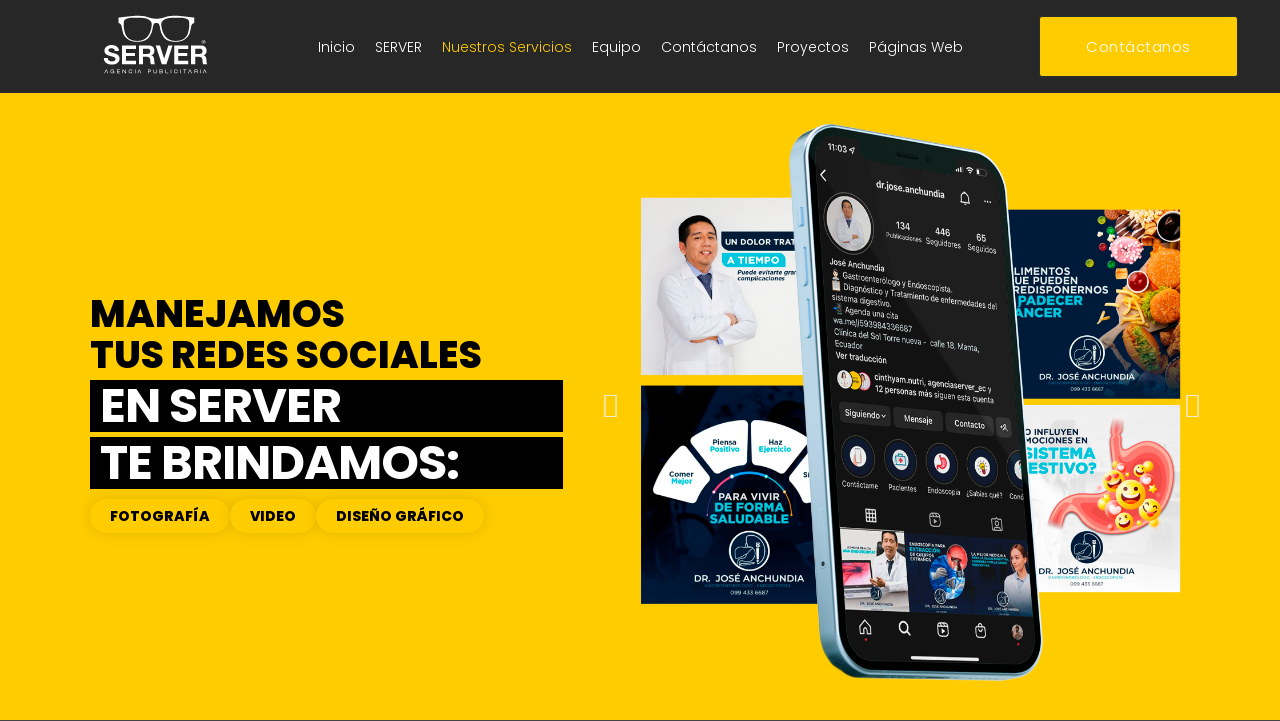

--- FILE ---
content_type: text/html; charset=UTF-8
request_url: https://agenciaserver.com/redes/
body_size: 47108
content:
<!DOCTYPE html>
<!--[if IE 9]>    <html class="no-js lt-ie10" lang="es"> <![endif]-->
<!--[if gt IE 9]><!--> <html class="no-js" lang="es"> <!--<![endif]-->
<head>

<meta charset="UTF-8" />
<meta name="viewport" content="width=device-width,initial-scale=1" />
<meta http-equiv="X-UA-Compatible" content="IE=edge">
<link rel="profile" href="https://gmpg.org/xfn/11" />
<title>Redes &#8211; SERVER</title>
<meta name='robots' content='max-image-preview:large' />
<link rel='dns-prefetch' href='//www.googletagmanager.com' />
<link href='https://fonts.gstatic.com' crossorigin rel='preconnect' />
<link rel="alternate" type="application/rss+xml" title="SERVER &raquo; Feed" href="https://agenciaserver.com/feed/" />
<link rel="alternate" type="application/rss+xml" title="SERVER &raquo; Feed de los comentarios" href="https://agenciaserver.com/comments/feed/" />
<script type="text/javascript">
/* <![CDATA[ */
window._wpemojiSettings = {"baseUrl":"https:\/\/s.w.org\/images\/core\/emoji\/15.0.3\/72x72\/","ext":".png","svgUrl":"https:\/\/s.w.org\/images\/core\/emoji\/15.0.3\/svg\/","svgExt":".svg","source":{"concatemoji":"https:\/\/agenciaserver.com\/wp-includes\/js\/wp-emoji-release.min.js?ver=6.5.7"}};
/*! This file is auto-generated */
!function(i,n){var o,s,e;function c(e){try{var t={supportTests:e,timestamp:(new Date).valueOf()};sessionStorage.setItem(o,JSON.stringify(t))}catch(e){}}function p(e,t,n){e.clearRect(0,0,e.canvas.width,e.canvas.height),e.fillText(t,0,0);var t=new Uint32Array(e.getImageData(0,0,e.canvas.width,e.canvas.height).data),r=(e.clearRect(0,0,e.canvas.width,e.canvas.height),e.fillText(n,0,0),new Uint32Array(e.getImageData(0,0,e.canvas.width,e.canvas.height).data));return t.every(function(e,t){return e===r[t]})}function u(e,t,n){switch(t){case"flag":return n(e,"\ud83c\udff3\ufe0f\u200d\u26a7\ufe0f","\ud83c\udff3\ufe0f\u200b\u26a7\ufe0f")?!1:!n(e,"\ud83c\uddfa\ud83c\uddf3","\ud83c\uddfa\u200b\ud83c\uddf3")&&!n(e,"\ud83c\udff4\udb40\udc67\udb40\udc62\udb40\udc65\udb40\udc6e\udb40\udc67\udb40\udc7f","\ud83c\udff4\u200b\udb40\udc67\u200b\udb40\udc62\u200b\udb40\udc65\u200b\udb40\udc6e\u200b\udb40\udc67\u200b\udb40\udc7f");case"emoji":return!n(e,"\ud83d\udc26\u200d\u2b1b","\ud83d\udc26\u200b\u2b1b")}return!1}function f(e,t,n){var r="undefined"!=typeof WorkerGlobalScope&&self instanceof WorkerGlobalScope?new OffscreenCanvas(300,150):i.createElement("canvas"),a=r.getContext("2d",{willReadFrequently:!0}),o=(a.textBaseline="top",a.font="600 32px Arial",{});return e.forEach(function(e){o[e]=t(a,e,n)}),o}function t(e){var t=i.createElement("script");t.src=e,t.defer=!0,i.head.appendChild(t)}"undefined"!=typeof Promise&&(o="wpEmojiSettingsSupports",s=["flag","emoji"],n.supports={everything:!0,everythingExceptFlag:!0},e=new Promise(function(e){i.addEventListener("DOMContentLoaded",e,{once:!0})}),new Promise(function(t){var n=function(){try{var e=JSON.parse(sessionStorage.getItem(o));if("object"==typeof e&&"number"==typeof e.timestamp&&(new Date).valueOf()<e.timestamp+604800&&"object"==typeof e.supportTests)return e.supportTests}catch(e){}return null}();if(!n){if("undefined"!=typeof Worker&&"undefined"!=typeof OffscreenCanvas&&"undefined"!=typeof URL&&URL.createObjectURL&&"undefined"!=typeof Blob)try{var e="postMessage("+f.toString()+"("+[JSON.stringify(s),u.toString(),p.toString()].join(",")+"));",r=new Blob([e],{type:"text/javascript"}),a=new Worker(URL.createObjectURL(r),{name:"wpTestEmojiSupports"});return void(a.onmessage=function(e){c(n=e.data),a.terminate(),t(n)})}catch(e){}c(n=f(s,u,p))}t(n)}).then(function(e){for(var t in e)n.supports[t]=e[t],n.supports.everything=n.supports.everything&&n.supports[t],"flag"!==t&&(n.supports.everythingExceptFlag=n.supports.everythingExceptFlag&&n.supports[t]);n.supports.everythingExceptFlag=n.supports.everythingExceptFlag&&!n.supports.flag,n.DOMReady=!1,n.readyCallback=function(){n.DOMReady=!0}}).then(function(){return e}).then(function(){var e;n.supports.everything||(n.readyCallback(),(e=n.source||{}).concatemoji?t(e.concatemoji):e.wpemoji&&e.twemoji&&(t(e.twemoji),t(e.wpemoji)))}))}((window,document),window._wpemojiSettings);
/* ]]> */
</script>

<style id='wp-emoji-styles-inline-css' type='text/css'>

	img.wp-smiley, img.emoji {
		display: inline !important;
		border: none !important;
		box-shadow: none !important;
		height: 1em !important;
		width: 1em !important;
		margin: 0 0.07em !important;
		vertical-align: -0.1em !important;
		background: none !important;
		padding: 0 !important;
	}
</style>
<link rel='stylesheet' id='wp-block-library-css' href='https://agenciaserver.com/wp-includes/css/dist/block-library/style.min.css?ver=6.5.7' type='text/css' media='all' />
<style id='joinchat-button-style-inline-css' type='text/css'>
.wp-block-joinchat-button{border:none!important;text-align:center}.wp-block-joinchat-button figure{display:table;margin:0 auto;padding:0}.wp-block-joinchat-button figcaption{font:normal normal 400 .6em/2em var(--wp--preset--font-family--system-font,sans-serif);margin:0;padding:0}.wp-block-joinchat-button .joinchat-button__qr{background-color:#fff;border:6px solid #25d366;border-radius:30px;box-sizing:content-box;display:block;height:200px;margin:auto;overflow:hidden;padding:10px;width:200px}.wp-block-joinchat-button .joinchat-button__qr canvas,.wp-block-joinchat-button .joinchat-button__qr img{display:block;margin:auto}.wp-block-joinchat-button .joinchat-button__link{align-items:center;background-color:#25d366;border:6px solid #25d366;border-radius:30px;display:inline-flex;flex-flow:row nowrap;justify-content:center;line-height:1.25em;margin:0 auto;text-decoration:none}.wp-block-joinchat-button .joinchat-button__link:before{background:transparent var(--joinchat-ico) no-repeat center;background-size:100%;content:"";display:block;height:1.5em;margin:-.75em .75em -.75em 0;width:1.5em}.wp-block-joinchat-button figure+.joinchat-button__link{margin-top:10px}@media (orientation:landscape)and (min-height:481px),(orientation:portrait)and (min-width:481px){.wp-block-joinchat-button.joinchat-button--qr-only figure+.joinchat-button__link{display:none}}@media (max-width:480px),(orientation:landscape)and (max-height:480px){.wp-block-joinchat-button figure{display:none}}

</style>
<style id='classic-theme-styles-inline-css' type='text/css'>
/*! This file is auto-generated */
.wp-block-button__link{color:#fff;background-color:#32373c;border-radius:9999px;box-shadow:none;text-decoration:none;padding:calc(.667em + 2px) calc(1.333em + 2px);font-size:1.125em}.wp-block-file__button{background:#32373c;color:#fff;text-decoration:none}
</style>
<style id='global-styles-inline-css' type='text/css'>
body{--wp--preset--color--black: #000000;--wp--preset--color--cyan-bluish-gray: #abb8c3;--wp--preset--color--white: #ffffff;--wp--preset--color--pale-pink: #f78da7;--wp--preset--color--vivid-red: #cf2e2e;--wp--preset--color--luminous-vivid-orange: #ff6900;--wp--preset--color--luminous-vivid-amber: #fcb900;--wp--preset--color--light-green-cyan: #7bdcb5;--wp--preset--color--vivid-green-cyan: #00d084;--wp--preset--color--pale-cyan-blue: #8ed1fc;--wp--preset--color--vivid-cyan-blue: #0693e3;--wp--preset--color--vivid-purple: #9b51e0;--wp--preset--gradient--vivid-cyan-blue-to-vivid-purple: linear-gradient(135deg,rgba(6,147,227,1) 0%,rgb(155,81,224) 100%);--wp--preset--gradient--light-green-cyan-to-vivid-green-cyan: linear-gradient(135deg,rgb(122,220,180) 0%,rgb(0,208,130) 100%);--wp--preset--gradient--luminous-vivid-amber-to-luminous-vivid-orange: linear-gradient(135deg,rgba(252,185,0,1) 0%,rgba(255,105,0,1) 100%);--wp--preset--gradient--luminous-vivid-orange-to-vivid-red: linear-gradient(135deg,rgba(255,105,0,1) 0%,rgb(207,46,46) 100%);--wp--preset--gradient--very-light-gray-to-cyan-bluish-gray: linear-gradient(135deg,rgb(238,238,238) 0%,rgb(169,184,195) 100%);--wp--preset--gradient--cool-to-warm-spectrum: linear-gradient(135deg,rgb(74,234,220) 0%,rgb(151,120,209) 20%,rgb(207,42,186) 40%,rgb(238,44,130) 60%,rgb(251,105,98) 80%,rgb(254,248,76) 100%);--wp--preset--gradient--blush-light-purple: linear-gradient(135deg,rgb(255,206,236) 0%,rgb(152,150,240) 100%);--wp--preset--gradient--blush-bordeaux: linear-gradient(135deg,rgb(254,205,165) 0%,rgb(254,45,45) 50%,rgb(107,0,62) 100%);--wp--preset--gradient--luminous-dusk: linear-gradient(135deg,rgb(255,203,112) 0%,rgb(199,81,192) 50%,rgb(65,88,208) 100%);--wp--preset--gradient--pale-ocean: linear-gradient(135deg,rgb(255,245,203) 0%,rgb(182,227,212) 50%,rgb(51,167,181) 100%);--wp--preset--gradient--electric-grass: linear-gradient(135deg,rgb(202,248,128) 0%,rgb(113,206,126) 100%);--wp--preset--gradient--midnight: linear-gradient(135deg,rgb(2,3,129) 0%,rgb(40,116,252) 100%);--wp--preset--font-size--small: 13px;--wp--preset--font-size--medium: 20px;--wp--preset--font-size--large: 36px;--wp--preset--font-size--x-large: 42px;--wp--preset--spacing--20: 0.44rem;--wp--preset--spacing--30: 0.67rem;--wp--preset--spacing--40: 1rem;--wp--preset--spacing--50: 1.5rem;--wp--preset--spacing--60: 2.25rem;--wp--preset--spacing--70: 3.38rem;--wp--preset--spacing--80: 5.06rem;--wp--preset--shadow--natural: 6px 6px 9px rgba(0, 0, 0, 0.2);--wp--preset--shadow--deep: 12px 12px 50px rgba(0, 0, 0, 0.4);--wp--preset--shadow--sharp: 6px 6px 0px rgba(0, 0, 0, 0.2);--wp--preset--shadow--outlined: 6px 6px 0px -3px rgba(255, 255, 255, 1), 6px 6px rgba(0, 0, 0, 1);--wp--preset--shadow--crisp: 6px 6px 0px rgba(0, 0, 0, 1);}:where(.is-layout-flex){gap: 0.5em;}:where(.is-layout-grid){gap: 0.5em;}body .is-layout-flex{display: flex;}body .is-layout-flex{flex-wrap: wrap;align-items: center;}body .is-layout-flex > *{margin: 0;}body .is-layout-grid{display: grid;}body .is-layout-grid > *{margin: 0;}:where(.wp-block-columns.is-layout-flex){gap: 2em;}:where(.wp-block-columns.is-layout-grid){gap: 2em;}:where(.wp-block-post-template.is-layout-flex){gap: 1.25em;}:where(.wp-block-post-template.is-layout-grid){gap: 1.25em;}.has-black-color{color: var(--wp--preset--color--black) !important;}.has-cyan-bluish-gray-color{color: var(--wp--preset--color--cyan-bluish-gray) !important;}.has-white-color{color: var(--wp--preset--color--white) !important;}.has-pale-pink-color{color: var(--wp--preset--color--pale-pink) !important;}.has-vivid-red-color{color: var(--wp--preset--color--vivid-red) !important;}.has-luminous-vivid-orange-color{color: var(--wp--preset--color--luminous-vivid-orange) !important;}.has-luminous-vivid-amber-color{color: var(--wp--preset--color--luminous-vivid-amber) !important;}.has-light-green-cyan-color{color: var(--wp--preset--color--light-green-cyan) !important;}.has-vivid-green-cyan-color{color: var(--wp--preset--color--vivid-green-cyan) !important;}.has-pale-cyan-blue-color{color: var(--wp--preset--color--pale-cyan-blue) !important;}.has-vivid-cyan-blue-color{color: var(--wp--preset--color--vivid-cyan-blue) !important;}.has-vivid-purple-color{color: var(--wp--preset--color--vivid-purple) !important;}.has-black-background-color{background-color: var(--wp--preset--color--black) !important;}.has-cyan-bluish-gray-background-color{background-color: var(--wp--preset--color--cyan-bluish-gray) !important;}.has-white-background-color{background-color: var(--wp--preset--color--white) !important;}.has-pale-pink-background-color{background-color: var(--wp--preset--color--pale-pink) !important;}.has-vivid-red-background-color{background-color: var(--wp--preset--color--vivid-red) !important;}.has-luminous-vivid-orange-background-color{background-color: var(--wp--preset--color--luminous-vivid-orange) !important;}.has-luminous-vivid-amber-background-color{background-color: var(--wp--preset--color--luminous-vivid-amber) !important;}.has-light-green-cyan-background-color{background-color: var(--wp--preset--color--light-green-cyan) !important;}.has-vivid-green-cyan-background-color{background-color: var(--wp--preset--color--vivid-green-cyan) !important;}.has-pale-cyan-blue-background-color{background-color: var(--wp--preset--color--pale-cyan-blue) !important;}.has-vivid-cyan-blue-background-color{background-color: var(--wp--preset--color--vivid-cyan-blue) !important;}.has-vivid-purple-background-color{background-color: var(--wp--preset--color--vivid-purple) !important;}.has-black-border-color{border-color: var(--wp--preset--color--black) !important;}.has-cyan-bluish-gray-border-color{border-color: var(--wp--preset--color--cyan-bluish-gray) !important;}.has-white-border-color{border-color: var(--wp--preset--color--white) !important;}.has-pale-pink-border-color{border-color: var(--wp--preset--color--pale-pink) !important;}.has-vivid-red-border-color{border-color: var(--wp--preset--color--vivid-red) !important;}.has-luminous-vivid-orange-border-color{border-color: var(--wp--preset--color--luminous-vivid-orange) !important;}.has-luminous-vivid-amber-border-color{border-color: var(--wp--preset--color--luminous-vivid-amber) !important;}.has-light-green-cyan-border-color{border-color: var(--wp--preset--color--light-green-cyan) !important;}.has-vivid-green-cyan-border-color{border-color: var(--wp--preset--color--vivid-green-cyan) !important;}.has-pale-cyan-blue-border-color{border-color: var(--wp--preset--color--pale-cyan-blue) !important;}.has-vivid-cyan-blue-border-color{border-color: var(--wp--preset--color--vivid-cyan-blue) !important;}.has-vivid-purple-border-color{border-color: var(--wp--preset--color--vivid-purple) !important;}.has-vivid-cyan-blue-to-vivid-purple-gradient-background{background: var(--wp--preset--gradient--vivid-cyan-blue-to-vivid-purple) !important;}.has-light-green-cyan-to-vivid-green-cyan-gradient-background{background: var(--wp--preset--gradient--light-green-cyan-to-vivid-green-cyan) !important;}.has-luminous-vivid-amber-to-luminous-vivid-orange-gradient-background{background: var(--wp--preset--gradient--luminous-vivid-amber-to-luminous-vivid-orange) !important;}.has-luminous-vivid-orange-to-vivid-red-gradient-background{background: var(--wp--preset--gradient--luminous-vivid-orange-to-vivid-red) !important;}.has-very-light-gray-to-cyan-bluish-gray-gradient-background{background: var(--wp--preset--gradient--very-light-gray-to-cyan-bluish-gray) !important;}.has-cool-to-warm-spectrum-gradient-background{background: var(--wp--preset--gradient--cool-to-warm-spectrum) !important;}.has-blush-light-purple-gradient-background{background: var(--wp--preset--gradient--blush-light-purple) !important;}.has-blush-bordeaux-gradient-background{background: var(--wp--preset--gradient--blush-bordeaux) !important;}.has-luminous-dusk-gradient-background{background: var(--wp--preset--gradient--luminous-dusk) !important;}.has-pale-ocean-gradient-background{background: var(--wp--preset--gradient--pale-ocean) !important;}.has-electric-grass-gradient-background{background: var(--wp--preset--gradient--electric-grass) !important;}.has-midnight-gradient-background{background: var(--wp--preset--gradient--midnight) !important;}.has-small-font-size{font-size: var(--wp--preset--font-size--small) !important;}.has-medium-font-size{font-size: var(--wp--preset--font-size--medium) !important;}.has-large-font-size{font-size: var(--wp--preset--font-size--large) !important;}.has-x-large-font-size{font-size: var(--wp--preset--font-size--x-large) !important;}
.wp-block-navigation a:where(:not(.wp-element-button)){color: inherit;}
:where(.wp-block-post-template.is-layout-flex){gap: 1.25em;}:where(.wp-block-post-template.is-layout-grid){gap: 1.25em;}
:where(.wp-block-columns.is-layout-flex){gap: 2em;}:where(.wp-block-columns.is-layout-grid){gap: 2em;}
.wp-block-pullquote{font-size: 1.5em;line-height: 1.6;}
</style>
<link rel='stylesheet' id='uaf_client_css-css' href='https://agenciaserver.com/wp-content/uploads/useanyfont/uaf.css?ver=1741845130' type='text/css' media='all' />
<link rel='stylesheet' id='elementor-icons-css' href='https://agenciaserver.com/wp-content/plugins/elementor-3/assets/lib/eicons/css/elementor-icons.min.css?ver=5.18.0' type='text/css' media='all' />
<link rel='stylesheet' id='elementor-frontend-legacy-css' href='https://agenciaserver.com/wp-content/plugins/elementor-3/assets/css/frontend-legacy.min.css?ver=3.12.0' type='text/css' media='all' />
<link rel='stylesheet' id='elementor-frontend-css' href='https://agenciaserver.com/wp-content/plugins/elementor-3/assets/css/frontend.min.css?ver=3.12.0' type='text/css' media='all' />
<link rel='stylesheet' id='swiper-css' href='https://agenciaserver.com/wp-content/plugins/elementor-3/assets/lib/swiper/css/swiper.min.css?ver=5.3.6' type='text/css' media='all' />
<link rel='stylesheet' id='elementor-post-69-css' href='https://agenciaserver.com/wp-content/uploads/elementor/css/post-69.css?ver=1741786602' type='text/css' media='all' />
<link rel='stylesheet' id='elementor-pro-css' href='https://agenciaserver.com/wp-content/plugins/elementor-pro-3/assets/css/frontend.min.css?ver=3.11.4' type='text/css' media='all' />
<link rel='stylesheet' id='elementor-global-css' href='https://agenciaserver.com/wp-content/uploads/elementor/css/global.css?ver=1741786602' type='text/css' media='all' />
<link rel='stylesheet' id='elementor-post-12758-css' href='https://agenciaserver.com/wp-content/uploads/elementor/css/post-12758.css?ver=1741950922' type='text/css' media='all' />
<link rel='stylesheet' id='elementor-post-13453-css' href='https://agenciaserver.com/wp-content/uploads/elementor/css/post-13453.css?ver=1741786603' type='text/css' media='all' />
<link rel='stylesheet' id='jquery-lightgallery-css' href='https://agenciaserver.com/wp-content/themes/rife-free/js/light-gallery/css/lightgallery.min.css?ver=1.9.0' type='text/css' media='all' />
<link rel='stylesheet' id='font-awesome-css' href='https://agenciaserver.com/wp-content/plugins/elementor-3/assets/lib/font-awesome/css/font-awesome.min.css?ver=4.7.0' type='text/css' media='all' />
<link rel='stylesheet' id='a13-icomoon-css' href='https://agenciaserver.com/wp-content/themes/rife-free/css/icomoon.css?ver=2.4.21' type='text/css' media='all' />
<link rel='stylesheet' id='a13-main-style-css' href='https://agenciaserver.com/wp-content/themes/rife-free/style.css?ver=2.4.21' type='text/css' media='all' />
<link rel='stylesheet' id='a13-user-css-css' href='https://agenciaserver.com/wp-content/uploads/apollo13_framework_files/css/user.css?ver=2.4.21_1670222991' type='text/css' media='all' />
<link rel='stylesheet' id='font-awesome-5-all-css' href='https://agenciaserver.com/wp-content/plugins/elementor-3/assets/lib/font-awesome/css/all.min.css?ver=3.12.0' type='text/css' media='all' />
<link rel='stylesheet' id='font-awesome-4-shim-css' href='https://agenciaserver.com/wp-content/plugins/elementor-3/assets/lib/font-awesome/css/v4-shims.min.css?ver=3.12.0' type='text/css' media='all' />
<link rel='stylesheet' id='google-fonts-1-css' href='https://fonts.googleapis.com/css?family=Roboto%3A100%2C100italic%2C200%2C200italic%2C300%2C300italic%2C400%2C400italic%2C500%2C500italic%2C600%2C600italic%2C700%2C700italic%2C800%2C800italic%2C900%2C900italic%7CRoboto+Slab%3A100%2C100italic%2C200%2C200italic%2C300%2C300italic%2C400%2C400italic%2C500%2C500italic%2C600%2C600italic%2C700%2C700italic%2C800%2C800italic%2C900%2C900italic%7CPoppins%3A100%2C100italic%2C200%2C200italic%2C300%2C300italic%2C400%2C400italic%2C500%2C500italic%2C600%2C600italic%2C700%2C700italic%2C800%2C800italic%2C900%2C900italic&#038;display=swap&#038;ver=6.5.7' type='text/css' media='all' />
<link rel='stylesheet' id='elementor-icons-shared-0-css' href='https://agenciaserver.com/wp-content/plugins/elementor-3/assets/lib/font-awesome/css/fontawesome.min.css?ver=5.15.3' type='text/css' media='all' />
<link rel='stylesheet' id='elementor-icons-fa-solid-css' href='https://agenciaserver.com/wp-content/plugins/elementor-3/assets/lib/font-awesome/css/solid.min.css?ver=5.15.3' type='text/css' media='all' />
<link rel='stylesheet' id='elementor-icons-fa-regular-css' href='https://agenciaserver.com/wp-content/plugins/elementor-3/assets/lib/font-awesome/css/regular.min.css?ver=5.15.3' type='text/css' media='all' />
<link rel='stylesheet' id='elementor-icons-fa-brands-css' href='https://agenciaserver.com/wp-content/plugins/elementor-3/assets/lib/font-awesome/css/brands.min.css?ver=5.15.3' type='text/css' media='all' />
<link rel="preconnect" href="https://fonts.gstatic.com/" crossorigin><script type="text/javascript" src="https://agenciaserver.com/wp-includes/js/jquery/jquery.min.js?ver=3.7.1" id="jquery-core-js"></script>
<script type="text/javascript" src="https://agenciaserver.com/wp-includes/js/jquery/jquery-migrate.min.js?ver=3.4.1" id="jquery-migrate-js"></script>
<script type="text/javascript" src="https://agenciaserver.com/wp-content/plugins/elementor-3/assets/lib/font-awesome/js/v4-shims.min.js?ver=3.12.0" id="font-awesome-4-shim-js"></script>
<link rel="https://api.w.org/" href="https://agenciaserver.com/wp-json/" /><link rel="alternate" type="application/json" href="https://agenciaserver.com/wp-json/wp/v2/pages/12758" /><link rel="EditURI" type="application/rsd+xml" title="RSD" href="https://agenciaserver.com/xmlrpc.php?rsd" />
<meta name="generator" content="WordPress 6.5.7" />
<link rel="canonical" href="https://agenciaserver.com/redes/" />
<link rel='shortlink' href='https://agenciaserver.com/?p=12758' />
<link rel="alternate" type="application/json+oembed" href="https://agenciaserver.com/wp-json/oembed/1.0/embed?url=https%3A%2F%2Fagenciaserver.com%2Fredes%2F" />
<link rel="alternate" type="text/xml+oembed" href="https://agenciaserver.com/wp-json/oembed/1.0/embed?url=https%3A%2F%2Fagenciaserver.com%2Fredes%2F&#038;format=xml" />
<meta name="generator" content="Site Kit by Google 1.127.0" /><script type="text/javascript">
// <![CDATA[
(function(){
    var docElement = document.documentElement,
        className = docElement.className;
    // Change `no-js` to `js`
    var reJS = new RegExp('(^|\\s)no-js( |\\s|$)');
    //space as literal in second capturing group cause there is strange situation when \s is not catched on load when other plugins add their own classes
    className = className.replace(reJS, '$1js$2');
    docElement.className = className;
})();
// ]]>
</script><script type="text/javascript">
// <![CDATA[
WebFontConfig = {
    google: {"families":["Montserrat:400,500,700,800","Montserrat:400,500,700,800","Montserrat:400,500,700,800"]},
    active: function () {
        //tell listeners that fonts are loaded
        if (window.jQuery) {
            jQuery(document.body).trigger('webfontsloaded');
        }
    }
};
(function (d) {
    var wf = d.createElement('script'), s = d.scripts[0];
    wf.src = 'https://agenciaserver.com/wp-content/themes/rife-free/js/webfontloader.min.js';
    wf.type = 'text/javascript';
    wf.async = 'true';
    s.parentNode.insertBefore(wf, s);
})(document);
// ]]>
</script><meta name="generator" content="Elementor 3.12.0; features: a11y_improvements, additional_custom_breakpoints; settings: css_print_method-external, google_font-enabled, font_display-swap">
<!-- Google tag (gtag.js) --> <script async src="https://www.googletagmanager.com/gtag/js?id=AW-11140873756"></script> <script> window.dataLayer = window.dataLayer || []; function gtag(){dataLayer.push(arguments);} gtag('js', new Date()); gtag('config', 'AW-11140873756'); </script>

<!-- Event snippet for Compra conversion page --> <script> gtag('event', 'conversion', { 'send_to': 'AW-11140873756/Vf_CCKq_zZYYEJz8sMAp', 'transaction_id': '' }); </script><link rel="icon" href="https://agenciaserver.com/wp-content/uploads/2020/11/cropped-IMG_20200324_111016_991sa-32x32.png" sizes="32x32" />
<link rel="icon" href="https://agenciaserver.com/wp-content/uploads/2020/11/cropped-IMG_20200324_111016_991sa-192x192.png" sizes="192x192" />
<link rel="apple-touch-icon" href="https://agenciaserver.com/wp-content/uploads/2020/11/cropped-IMG_20200324_111016_991sa-180x180.png" />
<meta name="msapplication-TileImage" content="https://agenciaserver.com/wp-content/uploads/2020/11/cropped-IMG_20200324_111016_991sa-270x270.png" />
</head>

<body id="top" class="page-template page-template-elementor_header_footer page page-id-12758 wp-custom-logo side-menu-eff-7 header-horizontal site-layout-full elementor-default elementor-template-full-width elementor-kit-69 elementor-page elementor-page-12758" itemtype="https://schema.org/WebPage" itemscope>

<div class="whole-layout">
<div id="preloader" class="dots onReady">
    <div class="preload-content">
        <div class="preloader-animation">				<div class='dots-loading'>
					<div class='bullet'></div>
					<div class='bullet'></div>
					<div class='bullet'></div>
					<div class='bullet'></div>
				</div>
				</div>
        <a class="skip-preloader a13icon-cross" href="#"></a>
    </div>
</div>
                <div class="page-background to-move"></div>
        <div class="container-elementor-header">		<div data-elementor-type="header" data-elementor-id="13453" class="elementor elementor-13453 elementor-location-header">
					<div class="elementor-section-wrap">
								<section class="elementor-section elementor-top-section elementor-element elementor-element-21747f7 elementor-section-boxed elementor-section-height-default elementor-section-height-default" data-id="21747f7" data-element_type="section" data-settings="{&quot;background_background&quot;:&quot;classic&quot;,&quot;sticky&quot;:&quot;top&quot;,&quot;background_motion_fx_motion_fx_scrolling&quot;:&quot;yes&quot;,&quot;background_motion_fx_opacity_effect&quot;:&quot;yes&quot;,&quot;background_motion_fx_opacity_direction&quot;:&quot;out-in-out&quot;,&quot;background_motion_fx_opacity_level&quot;:{&quot;unit&quot;:&quot;px&quot;,&quot;size&quot;:2.9,&quot;sizes&quot;:[]},&quot;background_motion_fx_opacity_range&quot;:{&quot;unit&quot;:&quot;%&quot;,&quot;size&quot;:&quot;&quot;,&quot;sizes&quot;:{&quot;start&quot;:28,&quot;end&quot;:76}},&quot;motion_fx_motion_fx_scrolling&quot;:&quot;yes&quot;,&quot;background_motion_fx_devices&quot;:[&quot;desktop&quot;,&quot;tablet&quot;,&quot;mobile&quot;],&quot;motion_fx_devices&quot;:[&quot;desktop&quot;,&quot;tablet&quot;,&quot;mobile&quot;],&quot;sticky_on&quot;:[&quot;desktop&quot;,&quot;tablet&quot;,&quot;mobile&quot;],&quot;sticky_offset&quot;:0,&quot;sticky_effects_offset&quot;:0}">
						<div class="elementor-container elementor-column-gap-default">
							<div class="elementor-row">
					<div class="elementor-column elementor-col-33 elementor-top-column elementor-element elementor-element-69a0094" data-id="69a0094" data-element_type="column">
			<div class="elementor-column-wrap elementor-element-populated">
							<div class="elementor-widget-wrap">
						<div class="elementor-element elementor-element-d426713 elementor-view-default elementor-widget elementor-widget-icon" data-id="d426713" data-element_type="widget" data-widget_type="icon.default">
				<div class="elementor-widget-container">
					<div class="elementor-icon-wrapper">
			<a class="elementor-icon elementor-animation-grow" href="https://agenciaserver.com/">
			<svg xmlns="http://www.w3.org/2000/svg" xmlns:xlink="http://www.w3.org/1999/xlink" id="Capa_1" x="0px" y="0px" viewBox="0 0 879 558" style="enable-background:new 0 0 879 558;" xml:space="preserve">
<path d="M22.8,387.5h32c0,9.4,3.4,16.6,10.2,21.5c5.8,4.2,13.5,6.3,23.2,6.3c7.6,0,13.9-1.2,18.9-3.6c6.9-3.2,10.3-8.3,10.3-15.2  c0-8.6-7.7-15-23.2-19.4c-26.7-7.6-41.1-11.9-43.2-13.1C35.6,356.7,27.9,345,27.9,329c0-14.5,6-25.9,17.9-34.3  c10.7-7.4,23.4-11.2,38.3-11.2c17.3,0,31.2,3.7,41.9,11.2c12.2,8.6,18.3,21,18.3,37.3h-32c-0.9-15.2-10.8-22.8-29.7-22.8  c-6,0-11.2,1.3-15.4,3.8c-4.7,2.7-7.5,7.8-7.4,13.3c0,5.5,2.7,9.5,8.2,12c4.2,2,16.4,5.6,36.7,10.8c11.8,2.9,20.6,6.3,26.3,10.1  c12.2,7.9,18.3,19.1,18.3,33.7c0,14.3-5.3,25.8-16,34.5c-11.2,9.1-26.8,13.6-46.6,13.6c-18.1,0-33-4.3-44.6-12.9  C29.1,418.5,22.7,404.9,22.8,387.5z"></path>
<path d="M169,437.4V287h112.5v27.8h-79.4V347h72.9v25.7h-72.9v36.9h81.1v27.8L169,437.4z"></path>
<path d="M305.5,437.4V287h81.1c13.2,0,23.9,4.1,32.2,12.2c7.9,7.9,11.8,17.6,11.8,29.3c0,18.7-7.9,31.2-23.8,37.7v0.4  c13.2,3.4,20.5,15.1,21.9,35.2l1.3,18.1c0.8,8.1,2.5,14,5,17.5h-33.1c-1.5-3.8-2.7-9.5-3.6-17.1l-1.7-19c-1.1-8.1-3.6-14-7.3-17.5  c-3.7-3.5-9.7-5.3-17.8-5.3h-33.1v58.8L305.5,437.4z M338.5,312.7v42.3h36.2c15.2,0,22.8-7.2,22.8-21.5c0-13.9-7.6-20.9-22.8-20.9  L338.5,312.7z"></path>
<path d="M543.2,287l-5.4,16.8l-9.6,30l-17.8,55.6l-1,3.2h-0.4l-0.7-2.3l-13.7-43.1l-7-22L475.4,287h-34.1l16.5,51l3.6,11.2  l15.1,46.6l0.3,0.8l13.2,40.8h37.3l34.7-104.6l15.2-45.6c0,0,0,0,0-0.1L543.2,287z"></path>
<path d="M590.2,437.4V287h112.5v27.8h-79.4V347h72.9v25.7h-72.9v36.9h81.1v27.8L590.2,437.4z"></path>
<path d="M726.7,437.4V287h81.1c13.2,0,23.9,4.1,32.2,12.2c7.9,7.9,11.8,17.6,11.8,29.3c0,18.7-7.9,31.2-23.8,37.7v0.4  c13.2,3.4,20.5,15.1,21.9,35.2c0.4,6,0.8,12,1.3,18.1c0.8,8.1,2.5,14,5,17.5h-33c-1.6-3.8-2.7-9.5-3.6-17.1  c-0.6-6.3-1.1-12.7-1.7-19c-1.1-8.1-3.5-14-7.3-17.5s-9.7-5.3-17.8-5.3h-33.1v58.8L726.7,437.4z M759.7,312.7v42.3h36.2  c15.2,0,22.7-7.2,22.8-21.5c0-13.9-7.6-20.9-22.8-20.9L759.7,312.7z"></path>
<path d="M511.5,391.1l-1,3.2l-0.8-2.5C510.3,391.6,510.9,391.3,511.5,391.1z"></path>
<polygon points="57.7,510.3 52.8,510.3 47.5,498.1 42,485.3 36.5,498.1 31.2,510.3 26.6,510.3 39.7,481.3 44.6,481.3 "></polygon>
<polygon points="324.6,510.3 319.7,510.3 314.4,498.1 308.9,485.3 303.4,498.1 298.1,510.3 293.5,510.3 306.6,481.3 311.5,481.3 "></polygon>
<polygon points="733.1,510.3 728.2,510.3 722.9,498.1 717.4,485.3 711.9,498.1 706.6,510.3 702,510.3 715.1,481.3 720,481.3 "></polygon>
<polygon points="851.5,510.3 846.6,510.3 841.3,498.1 835.8,485.3 830.3,498.1 825,510.3 820.4,510.3 833.5,481.3 838.4,481.3 "></polygon>
<path d="M92.8,494.7h13.3v15.6h-3.1l-0.7-4.1c-1.9,2.2-5,4.9-11.1,4.9c-11.6,0-15.3-8.4-15.3-14.8c0-11.2,7.7-15.7,15.2-15.7  c5.9,0,12.8,1.9,14.6,9.9h-4.6c-1.3-4.1-4.3-6.1-9.8-6.1c-7.7,0-11.1,5.4-11.1,11.6c0,8.2,5.2,11.4,11.3,11.4  c6.3,0,10.4-3.7,10.8-8.9h-9.5V494.7z"></path>
<path d="M128.5,481.3h23.3v3.7h-19v8.4h18.4v3.7h-18.5v9.4h19.4v3.7h-23.7V481.3z"></path>
<path d="M177.9,487.2L177.9,487.2l-0.1,23.1h-4.3v-29h5l18.6,23.1h0.1v-23.1h4.3v29h-5L177.9,487.2z"></path>
<path d="M248.1,491.7c-0.6-4.1-3.8-7.4-9.9-7.4c-6.8,0-11.2,3.9-11.2,11.9c0,5.5,3,11.1,11,11.1c5.1,0,8.9-2.4,10.1-8.1h4.3  c-0.6,6.4-6.3,11.8-14.5,11.8c-7.3,0-15.2-4.1-15.2-15.3c0-8.5,5.3-15.1,15.2-15.1c5.9,0,13.8,2.5,14.5,11.2L248.1,491.7z"></path>
<path d="M273.9,481.3h4.3v29h-4.3V481.3z"></path>
<path d="M378.1,481.3h15c6.4,0,9.7,2.9,9.7,8.3s-3.3,9.1-9.4,9.1h-11v11.6h-4.3V481.3z M392.8,495c4.3,0,5.7-2.3,5.7-5.2  c0-2.8-1.6-4.7-4.9-4.7h-11.1v9.9H392.8z"></path>
<path d="M423.5,481.3h4.3v18.6c0,5.2,3.5,7.4,8.8,7.4s8.8-2.2,8.8-7.4v-18.6h4.3v18c0,7.8-4.4,11.7-13.1,11.7s-13.1-3.9-13.1-11.7  V481.3z"></path>
<path d="M472.1,481.3h16.1c6.2,0,8.9,2.7,8.9,7.3c0.2,2.8-1.5,5.3-4.2,6.1v0.1c3.4,0.8,5.5,2.9,5.5,7.1s-2.9,8.4-9.2,8.4h-17.1  V481.3z M488.1,493.3c3.2,0,4.7-1.7,4.7-4.1c0-2.6-1.4-4.2-5-4.2h-11.5v8.2H488.1z M488.1,506.6c4.8,0,6-2.5,6-4.9  c0-2.3-1.3-4.6-5.7-4.6h-12v9.5L488.1,506.6z"></path>
<path d="M520.1,481.3h4.3v25.3h17.6v3.7h-21.9V481.3z"></path>
<path d="M562.2,481.3h4.3v29h-4.3V481.3z"></path>
<path d="M613.2,491.7c-0.7-4.1-3.8-7.4-9.9-7.4c-6.8,0-11.2,3.9-11.2,11.9c0,5.5,3,11.1,11,11.1c5.1,0,8.9-2.4,10.2-8.1h4.3  c-0.7,6.4-6.3,11.8-14.5,11.8c-7.3,0-15.2-4.1-15.2-15.3c0-8.5,5.3-15.1,15.2-15.1c5.8,0,13.8,2.5,14.5,11.2L613.2,491.7z"></path>
<path d="M639.1,481.3h4.3v29h-4.3V481.3z"></path>
<path d="M674.1,485h-11v-3.7h26.3v3.7h-11v25.3h-4.3L674.1,485z"></path>
<path d="M754.5,481.3h18c5.8,0,7.9,4,7.9,7.7s-1.7,6.1-4.9,7.1v0.1c2.6,0.4,4.1,2.8,4.2,6.2c0.2,5.4,0.5,6.8,1.4,7.9h-4.6  c-0.7-0.8-0.7-2.1-0.9-5.5c-0.3-5.2-2-6.8-5.6-6.8h-11.2v12.3h-4.3V481.3z M770.9,494.3c4.2,0,5.2-2.5,5.2-4.6  c0-2.8-1.7-4.6-5.1-4.6h-12.1v9.2H770.9z"></path>
<path d="M801.8,481.3h4.3v29h-4.3V481.3z"></path>
<path d="M602.5,47c-19.9,0-41.9,2.1-55.7,3.7c-8,0.9-15.9,2.7-23.4,5.5c-15.5,5.6-47.1,15.6-76.4,15.4c-32.2-0.3-65-10.9-79.5-16.2  c-5.9-2.2-12-3.6-18.3-4.4c-13.4-1.6-37.4-4-58.9-4C258.3,47,142,62.3,142,62.3v43.2c0,0,14.3,1.1,23.2,22.3  c4.4,28.6,14.3,63.6,14.3,63.6s23.2,66,107.5,66s99.6-33.5,115.4-62.6s15.3-70.5,23.7-80.9s21-8.7,21-8.7c7.7-0.7,15.2,2.6,20,8.7  c8.4,10.3,7.9,51.8,23.7,80.9s31.1,62.6,115.4,62.6s107.5-66,107.5-66s9.8-35.1,14.3-63.6c8.9-21.2,23.2-22.3,23.2-22.3V62.3  C750.9,62.3,634.6,47,602.5,47z M390.5,191.5c-8.5,14.9-29.3,58.9-97.7,58.9s-89.1-37.7-97.1-58.9s-18.9-70.6-9.2-102.3  c0,0,1.8-26.9,82.4-26.9s108.7,3,134.9,32.4C418,114.7,399.1,176.6,390.5,191.5L390.5,191.5z M699.4,191.5  c-7.9,21.1-28.7,58.9-97.1,58.9s-89.1-44-97.7-58.9s-27.5-76.7-13.4-96.8c26.3-29.3,54.3-32.4,134.9-32.4s82.4,26.9,82.4,26.9  C718.3,120.9,707.3,170.3,699.4,191.5L699.4,191.5z"></path>
<path d="M811.6,257.3c0-8.7,7.1-15.8,15.9-15.7s15.8,7.1,15.7,15.9c0,8.7-7.1,15.8-15.8,15.7c-8.7,0-15.8-7.1-15.8-15.8  C811.6,257.4,811.6,257.4,811.6,257.3z M813.4,257.3c0,7.7,6.3,14,14,14s14-6.3,14-14c0-7.7-6.3-14-14-14S813.4,249.6,813.4,257.3z"></path>
<path d="M832.6,267.1l-4.6-6.5h-4.1v6.5h-3.3v-18.7h8.3c1,0,2,0.1,2.9,0.4c0.8,0.2,1.6,0.7,2.2,1.2c0.6,0.5,1.1,1.2,1.4,1.9  c0.6,1.5,0.7,3.1,0.2,4.6c-0.4,1.2-1.2,2.2-2.3,2.8c-0.6,0.3-1.2,0.6-1.8,0.8l5,7.1L832.6,267.1z M831.5,252.1  c-0.8-0.6-1.9-0.9-2.9-0.8h-4.8v6.3h4.8c1,0.1,2-0.3,2.8-0.9c0.7-0.6,1-1.4,1-2.3C832.5,253.6,832.2,252.7,831.5,252.1L831.5,252.1z  "></path>
</svg>			</a>
		</div>
				</div>
				</div>
						</div>
					</div>
		</div>
				<div class="elementor-column elementor-col-33 elementor-top-column elementor-element elementor-element-bac15c0" data-id="bac15c0" data-element_type="column">
			<div class="elementor-column-wrap elementor-element-populated">
							<div class="elementor-widget-wrap">
						<div class="elementor-element elementor-element-29cd728 elementor-nav-menu__align-center elementor-nav-menu--stretch elementor-nav-menu--dropdown-tablet elementor-nav-menu__text-align-aside elementor-nav-menu--toggle elementor-nav-menu--burger elementor-widget elementor-widget-nav-menu" data-id="29cd728" data-element_type="widget" data-settings="{&quot;full_width&quot;:&quot;stretch&quot;,&quot;layout&quot;:&quot;horizontal&quot;,&quot;submenu_icon&quot;:{&quot;value&quot;:&quot;&lt;i class=\&quot;fas fa-caret-down\&quot;&gt;&lt;\/i&gt;&quot;,&quot;library&quot;:&quot;fa-solid&quot;},&quot;toggle&quot;:&quot;burger&quot;}" data-widget_type="nav-menu.default">
				<div class="elementor-widget-container">
						<nav class="elementor-nav-menu--main elementor-nav-menu__container elementor-nav-menu--layout-horizontal e--pointer-text e--animation-float">
				<ul id="menu-1-29cd728" class="elementor-nav-menu"><li class="menu-item menu-item-type-post_type menu-item-object-page menu-item-home menu-item-13097"><a href="https://agenciaserver.com/" class="elementor-item">Inicio</a></li>
<li class="menu-item menu-item-type-custom menu-item-object-custom menu-item-13240"><a href="https://agenciaserver.com/inicio/" class="elementor-item">SERVER</a></li>
<li class="menu-item menu-item-type-post_type menu-item-object-page current-menu-item page_item page-item-12758 current_page_item menu-item-13099"><a href="https://agenciaserver.com/redes/" aria-current="page" class="elementor-item elementor-item-active">Nuestros Servicios</a></li>
<li class="menu-item menu-item-type-post_type menu-item-object-page menu-item-13100"><a href="https://agenciaserver.com/team/" class="elementor-item">Equipo</a></li>
<li class="menu-item menu-item-type-post_type menu-item-object-page menu-item-13103"><a href="https://agenciaserver.com/link/" class="elementor-item">Contáctanos</a></li>
<li class="menu-item menu-item-type-post_type menu-item-object-page menu-item-13098"><a href="https://agenciaserver.com/landing/" class="elementor-item">Proyectos</a></li>
<li class="menu-item menu-item-type-post_type menu-item-object-page menu-item-13492"><a href="https://agenciaserver.com/web/" class="elementor-item">Páginas Web</a></li>
</ul>			</nav>
					<div class="elementor-menu-toggle" role="button" tabindex="0" aria-label="Menu Toggle" aria-expanded="false">
			<i aria-hidden="true" role="presentation" class="elementor-menu-toggle__icon--open eicon-menu-bar"></i><i aria-hidden="true" role="presentation" class="elementor-menu-toggle__icon--close eicon-close"></i>			<span class="elementor-screen-only">Menu</span>
		</div>
					<nav class="elementor-nav-menu--dropdown elementor-nav-menu__container" aria-hidden="true">
				<ul id="menu-2-29cd728" class="elementor-nav-menu"><li class="menu-item menu-item-type-post_type menu-item-object-page menu-item-home menu-item-13097"><a href="https://agenciaserver.com/" class="elementor-item" tabindex="-1">Inicio</a></li>
<li class="menu-item menu-item-type-custom menu-item-object-custom menu-item-13240"><a href="https://agenciaserver.com/inicio/" class="elementor-item" tabindex="-1">SERVER</a></li>
<li class="menu-item menu-item-type-post_type menu-item-object-page current-menu-item page_item page-item-12758 current_page_item menu-item-13099"><a href="https://agenciaserver.com/redes/" aria-current="page" class="elementor-item elementor-item-active" tabindex="-1">Nuestros Servicios</a></li>
<li class="menu-item menu-item-type-post_type menu-item-object-page menu-item-13100"><a href="https://agenciaserver.com/team/" class="elementor-item" tabindex="-1">Equipo</a></li>
<li class="menu-item menu-item-type-post_type menu-item-object-page menu-item-13103"><a href="https://agenciaserver.com/link/" class="elementor-item" tabindex="-1">Contáctanos</a></li>
<li class="menu-item menu-item-type-post_type menu-item-object-page menu-item-13098"><a href="https://agenciaserver.com/landing/" class="elementor-item" tabindex="-1">Proyectos</a></li>
<li class="menu-item menu-item-type-post_type menu-item-object-page menu-item-13492"><a href="https://agenciaserver.com/web/" class="elementor-item" tabindex="-1">Páginas Web</a></li>
</ul>			</nav>
				</div>
				</div>
						</div>
					</div>
		</div>
				<div class="elementor-column elementor-col-33 elementor-top-column elementor-element elementor-element-9c2a181 elementor-hidden-tablet elementor-hidden-phone" data-id="9c2a181" data-element_type="column">
			<div class="elementor-column-wrap elementor-element-populated">
							<div class="elementor-widget-wrap">
						<div class="elementor-element elementor-element-7c7d759 elementor-align-right elementor-mobile-align-justify elementor-widget elementor-widget-button" data-id="7c7d759" data-element_type="widget" data-widget_type="button.default">
				<div class="elementor-widget-container">
					<div class="elementor-button-wrapper">
			<a href="https://api.whatsapp.com/send?phone=593959271082&#038;text=Hola,megustariasabermassobre" class="elementor-button-link elementor-button elementor-size-sm" role="button">
						<span class="elementor-button-content-wrapper">
						<span class="elementor-button-text">Contáctanos</span>
		</span>
					</a>
		</div>
				</div>
				</div>
						</div>
					</div>
		</div>
								</div>
					</div>
		</section>
							</div>
				</div>
		</div>    <div id="mid" class="to-move layout-center layout-parted layout-no-edge layout-fixed no-sidebars">		<div data-elementor-type="wp-page" data-elementor-id="12758" class="elementor elementor-12758">
						<div class="elementor-inner">
				<div class="elementor-section-wrap">
									<section class="elementor-section elementor-top-section elementor-element elementor-element-3bbdf3e elementor-section-boxed elementor-section-height-default elementor-section-height-default" data-id="3bbdf3e" data-element_type="section" data-settings="{&quot;background_background&quot;:&quot;classic&quot;}">
						<div class="elementor-container elementor-column-gap-default">
							<div class="elementor-row">
					<div class="elementor-column elementor-col-50 elementor-top-column elementor-element elementor-element-0a9ef1a" data-id="0a9ef1a" data-element_type="column">
			<div class="elementor-column-wrap elementor-element-populated">
							<div class="elementor-widget-wrap">
						<div class="elementor-element elementor-element-5779aec elementor-widget elementor-widget-spacer" data-id="5779aec" data-element_type="widget" data-widget_type="spacer.default">
				<div class="elementor-widget-container">
					<div class="elementor-spacer">
			<div class="elementor-spacer-inner"></div>
		</div>
				</div>
				</div>
				<section class="elementor-section elementor-inner-section elementor-element elementor-element-1e38388 elementor-section-content-middle elementor-section-boxed elementor-section-height-default elementor-section-height-default" data-id="1e38388" data-element_type="section">
						<div class="elementor-container elementor-column-gap-default">
							<div class="elementor-row">
					<div class="elementor-column elementor-col-100 elementor-inner-column elementor-element elementor-element-b73d73f" data-id="b73d73f" data-element_type="column">
			<div class="elementor-column-wrap elementor-element-populated">
							<div class="elementor-widget-wrap">
						<div class="elementor-element elementor-element-f18c0cb elementor-invisible elementor-widget elementor-widget-heading" data-id="f18c0cb" data-element_type="widget" data-settings="{&quot;_animation&quot;:&quot;zoomIn&quot;}" data-widget_type="heading.default">
				<div class="elementor-widget-container">
			<p class="elementor-heading-title elementor-size-default">MANEJAMOS</p>		</div>
				</div>
				<div class="elementor-element elementor-element-873d058 elementor-invisible elementor-widget elementor-widget-heading" data-id="873d058" data-element_type="widget" data-settings="{&quot;_animation&quot;:&quot;zoomIn&quot;}" data-widget_type="heading.default">
				<div class="elementor-widget-container">
			<p class="elementor-heading-title elementor-size-default">TUS REDES SOCIALES</p>		</div>
				</div>
				<div class="elementor-element elementor-element-07250ae elementor-invisible elementor-widget elementor-widget-heading" data-id="07250ae" data-element_type="widget" data-settings="{&quot;_animation&quot;:&quot;fadeInLeft&quot;,&quot;_animation_mobile&quot;:&quot;fadeInUp&quot;}" data-widget_type="heading.default">
				<div class="elementor-widget-container">
			<p class="elementor-heading-title elementor-size-default">en server</p>		</div>
				</div>
				<div class="elementor-element elementor-element-a226544 elementor-invisible elementor-widget elementor-widget-heading" data-id="a226544" data-element_type="widget" data-settings="{&quot;_animation&quot;:&quot;fadeInLeft&quot;,&quot;_animation_mobile&quot;:&quot;fadeInUp&quot;}" data-widget_type="heading.default">
				<div class="elementor-widget-container">
			<p class="elementor-heading-title elementor-size-default">te brindamos:</p>		</div>
				</div>
				<div class="elementor-element elementor-element-edf8e69 elementor-align-center elementor-mobile-align-center elementor-widget__width-auto elementor-invisible elementor-widget elementor-widget-button" data-id="edf8e69" data-element_type="widget" data-settings="{&quot;_animation&quot;:&quot;fadeInUp&quot;}" data-widget_type="button.default">
				<div class="elementor-widget-container">
					<div class="elementor-button-wrapper">
			<a href="https://api.whatsapp.com/send?phone=593959271082&#038;text=Hola,megustariasabermassobre" target="_blank" class="elementor-button-link elementor-button elementor-size-md" role="button">
						<span class="elementor-button-content-wrapper">
						<span class="elementor-button-text">FOTOGRAFÍA</span>
		</span>
					</a>
		</div>
				</div>
				</div>
				<div class="elementor-element elementor-element-4af2380 elementor-align-center elementor-mobile-align-center elementor-widget__width-auto elementor-invisible elementor-widget elementor-widget-button" data-id="4af2380" data-element_type="widget" data-settings="{&quot;_animation&quot;:&quot;fadeInUp&quot;}" data-widget_type="button.default">
				<div class="elementor-widget-container">
					<div class="elementor-button-wrapper">
			<a href="https://api.whatsapp.com/send?phone=593959271082&#038;text=Hola,megustariasabermassobre" target="_blank" class="elementor-button-link elementor-button elementor-size-md" role="button">
						<span class="elementor-button-content-wrapper">
						<span class="elementor-button-text">VIDEO</span>
		</span>
					</a>
		</div>
				</div>
				</div>
				<div class="elementor-element elementor-element-e1308e8 elementor-align-center elementor-mobile-align-center elementor-widget__width-auto elementor-invisible elementor-widget elementor-widget-button" data-id="e1308e8" data-element_type="widget" data-settings="{&quot;_animation&quot;:&quot;fadeInUp&quot;}" data-widget_type="button.default">
				<div class="elementor-widget-container">
					<div class="elementor-button-wrapper">
			<a href="https://api.whatsapp.com/send?phone=593959271082&#038;text=Hola,megustariasabermassobre" target="_blank" class="elementor-button-link elementor-button elementor-size-md" role="button">
						<span class="elementor-button-content-wrapper">
						<span class="elementor-button-text">DISEÑO GRÁFICO</span>
		</span>
					</a>
		</div>
				</div>
				</div>
						</div>
					</div>
		</div>
								</div>
					</div>
		</section>
				<div class="elementor-element elementor-element-4b748bc elementor-widget elementor-widget-spacer" data-id="4b748bc" data-element_type="widget" data-widget_type="spacer.default">
				<div class="elementor-widget-container">
					<div class="elementor-spacer">
			<div class="elementor-spacer-inner"></div>
		</div>
				</div>
				</div>
						</div>
					</div>
		</div>
				<div class="elementor-column elementor-col-50 elementor-top-column elementor-element elementor-element-1a33756" data-id="1a33756" data-element_type="column">
			<div class="elementor-column-wrap elementor-element-populated">
							<div class="elementor-widget-wrap">
						<div class="elementor-element elementor-element-582cf41 elementor-arrows-position-inside elementor-pagination-position-outside elementor-widget elementor-widget-image-carousel" data-id="582cf41" data-element_type="widget" data-settings="{&quot;slides_to_show&quot;:&quot;1&quot;,&quot;effect&quot;:&quot;fade&quot;,&quot;navigation&quot;:&quot;both&quot;,&quot;autoplay&quot;:&quot;yes&quot;,&quot;pause_on_hover&quot;:&quot;yes&quot;,&quot;pause_on_interaction&quot;:&quot;yes&quot;,&quot;autoplay_speed&quot;:5000,&quot;infinite&quot;:&quot;yes&quot;,&quot;speed&quot;:500}" data-widget_type="image-carousel.default">
				<div class="elementor-widget-container">
					<div class="elementor-image-carousel-wrapper swiper-container" dir="ltr">
			<div class="elementor-image-carousel swiper-wrapper">
								<div class="swiper-slide"><figure class="swiper-slide-inner"><img decoding="async" class="swiper-slide-image" src="https://agenciaserver.com/wp-content/uploads/2022/08/Sin-titulo-1zzx.png" alt="Sin título-1zzx" /></figure></div><div class="swiper-slide"><figure class="swiper-slide-inner"><img decoding="async" class="swiper-slide-image" src="https://agenciaserver.com/wp-content/uploads/2022/08/Sin-titulo-1xzcxza.png" alt="Sin título-1xzcxza" /></figure></div><div class="swiper-slide"><figure class="swiper-slide-inner"><img decoding="async" class="swiper-slide-image" src="https://agenciaserver.com/wp-content/uploads/2022/08/Sin-titulo-1xcza.png" alt="Sin título-1xcza" /></figure></div>			</div>
												<div class="swiper-pagination"></div>
													<div class="elementor-swiper-button elementor-swiper-button-prev">
						<i aria-hidden="true" class="eicon-chevron-left"></i>						<span class="elementor-screen-only">Anterior</span>
					</div>
					<div class="elementor-swiper-button elementor-swiper-button-next">
						<i aria-hidden="true" class="eicon-chevron-right"></i>						<span class="elementor-screen-only">Siguiente</span>
					</div>
									</div>
				</div>
				</div>
						</div>
					</div>
		</div>
								</div>
					</div>
		</section>
				<section class="elementor-section elementor-top-section elementor-element elementor-element-b9a2cc6 elementor-hidden-phone elementor-hidden-desktop elementor-hidden-tablet elementor-section-boxed elementor-section-height-default elementor-section-height-default" data-id="b9a2cc6" data-element_type="section" data-settings="{&quot;background_background&quot;:&quot;classic&quot;}">
						<div class="elementor-container elementor-column-gap-default">
							<div class="elementor-row">
					<div class="elementor-column elementor-col-50 elementor-top-column elementor-element elementor-element-42bf5fa" data-id="42bf5fa" data-element_type="column">
			<div class="elementor-column-wrap elementor-element-populated">
							<div class="elementor-widget-wrap">
						<div class="elementor-element elementor-element-c6ccdc7 elementor-widget elementor-widget-spacer" data-id="c6ccdc7" data-element_type="widget" data-widget_type="spacer.default">
				<div class="elementor-widget-container">
					<div class="elementor-spacer">
			<div class="elementor-spacer-inner"></div>
		</div>
				</div>
				</div>
				<section class="elementor-section elementor-inner-section elementor-element elementor-element-8a3c341 elementor-section-boxed elementor-section-height-default elementor-section-height-default" data-id="8a3c341" data-element_type="section">
						<div class="elementor-container elementor-column-gap-default">
							<div class="elementor-row">
					<div class="elementor-column elementor-col-100 elementor-inner-column elementor-element elementor-element-5cea402" data-id="5cea402" data-element_type="column">
			<div class="elementor-column-wrap elementor-element-populated">
							<div class="elementor-widget-wrap">
						<div class="elementor-element elementor-element-8a7f7cb elementor-invisible elementor-widget elementor-widget-heading" data-id="8a7f7cb" data-element_type="widget" data-settings="{&quot;_animation&quot;:&quot;fadeInLeft&quot;}" data-widget_type="heading.default">
				<div class="elementor-widget-container">
			<h2 class="elementor-heading-title elementor-size-default">Manejo de redes sociales</h2>		</div>
				</div>
				<div class="elementor-element elementor-element-3dc0e9d elementor-invisible elementor-widget elementor-widget-text-editor" data-id="3dc0e9d" data-element_type="widget" data-settings="{&quot;_animation&quot;:&quot;fadeInLeft&quot;,&quot;_animation_delay&quot;:200}" data-widget_type="text-editor.default">
				<div class="elementor-widget-container">
								<div class="elementor-text-editor elementor-clearfix">
				<p>¿Quieres posicionar tu marca, ganar seguidores y multiplicar tus ventas gracias a las redes sociales? ¡Con nosotros podrás lograrlo!</p><p>Trabajando de la mano con Agencia Server tendrás a tu disposición una community manager y un diseñador que se encargarán de la estrategia de contenidos que tú necesitas.</p><p>Queremos ayudarte a que tu negocio o emprendimiento triunfe.</p>					</div>
						</div>
				</div>
				<div class="elementor-element elementor-element-77a3218 elementor-align-right elementor-mobile-align-center elementor-invisible elementor-widget elementor-widget-button" data-id="77a3218" data-element_type="widget" data-settings="{&quot;_animation&quot;:&quot;fadeInLeft&quot;,&quot;_animation_delay&quot;:500}" data-widget_type="button.default">
				<div class="elementor-widget-container">
					<div class="elementor-button-wrapper">
			<a href="https://api.whatsapp.com/send?phone=593959271082&#038;text=Hola,megustariasabermassobre" target="_blank" class="elementor-button-link elementor-button elementor-size-md" role="button">
						<span class="elementor-button-content-wrapper">
						<span class="elementor-button-text">escríbenos</span>
		</span>
					</a>
		</div>
				</div>
				</div>
						</div>
					</div>
		</div>
								</div>
					</div>
		</section>
				<div class="elementor-element elementor-element-32eb06f elementor-widget elementor-widget-spacer" data-id="32eb06f" data-element_type="widget" data-widget_type="spacer.default">
				<div class="elementor-widget-container">
					<div class="elementor-spacer">
			<div class="elementor-spacer-inner"></div>
		</div>
				</div>
				</div>
						</div>
					</div>
		</div>
				<div class="elementor-column elementor-col-50 elementor-top-column elementor-element elementor-element-aef097d" data-id="aef097d" data-element_type="column">
			<div class="elementor-column-wrap elementor-element-populated">
							<div class="elementor-widget-wrap">
						<div class="elementor-element elementor-element-5f9be0a elementor-widget elementor-widget-image" data-id="5f9be0a" data-element_type="widget" data-widget_type="image.default">
				<div class="elementor-widget-container">
								<div class="elementor-image">
												<img fetchpriority="high" decoding="async" width="800" height="800" src="https://agenciaserver.com/wp-content/uploads/2022/08/Sin-titulo-1xcza-1024x1024.png" class="attachment-large size-large wp-image-13005" alt="" srcset="https://agenciaserver.com/wp-content/uploads/2022/08/Sin-titulo-1xcza-1024x1024.png 1024w, https://agenciaserver.com/wp-content/uploads/2022/08/Sin-titulo-1xcza-300x300.png 300w, https://agenciaserver.com/wp-content/uploads/2022/08/Sin-titulo-1xcza-150x150.png 150w, https://agenciaserver.com/wp-content/uploads/2022/08/Sin-titulo-1xcza-768x768.png 768w, https://agenciaserver.com/wp-content/uploads/2022/08/Sin-titulo-1xcza.png 1080w" sizes="(max-width: 800px) 100vw, 800px" />														</div>
						</div>
				</div>
						</div>
					</div>
		</div>
								</div>
					</div>
		</section>
				<section class="elementor-section elementor-top-section elementor-element elementor-element-c85dab2 elementor-hidden-desktop elementor-hidden-tablet elementor-hidden-phone elementor-section-boxed elementor-section-height-default elementor-section-height-default" data-id="c85dab2" data-element_type="section" data-settings="{&quot;background_background&quot;:&quot;classic&quot;}">
						<div class="elementor-container elementor-column-gap-default">
							<div class="elementor-row">
					<div class="elementor-column elementor-col-50 elementor-top-column elementor-element elementor-element-fc2fb24" data-id="fc2fb24" data-element_type="column">
			<div class="elementor-column-wrap elementor-element-populated">
							<div class="elementor-widget-wrap">
						<div class="elementor-element elementor-element-0ea0c96 elementor-widget elementor-widget-image" data-id="0ea0c96" data-element_type="widget" data-widget_type="image.default">
				<div class="elementor-widget-container">
								<div class="elementor-image">
												<img decoding="async" width="800" height="800" src="https://agenciaserver.com/wp-content/uploads/2020/11/socialmedia-1024x1024-1.png" class="attachment-large size-large wp-image-12505" alt="" srcset="https://agenciaserver.com/wp-content/uploads/2020/11/socialmedia-1024x1024-1.png 1024w, https://agenciaserver.com/wp-content/uploads/2020/11/socialmedia-1024x1024-1-300x300.png 300w, https://agenciaserver.com/wp-content/uploads/2020/11/socialmedia-1024x1024-1-150x150.png 150w, https://agenciaserver.com/wp-content/uploads/2020/11/socialmedia-1024x1024-1-768x768.png 768w" sizes="(max-width: 800px) 100vw, 800px" />														</div>
						</div>
				</div>
						</div>
					</div>
		</div>
				<div class="elementor-column elementor-col-50 elementor-top-column elementor-element elementor-element-ab35b13" data-id="ab35b13" data-element_type="column">
			<div class="elementor-column-wrap elementor-element-populated">
							<div class="elementor-widget-wrap">
						<section class="elementor-section elementor-inner-section elementor-element elementor-element-8be413b elementor-section-boxed elementor-section-height-default elementor-section-height-default" data-id="8be413b" data-element_type="section">
						<div class="elementor-container elementor-column-gap-default">
							<div class="elementor-row">
					<div class="elementor-column elementor-col-100 elementor-inner-column elementor-element elementor-element-1b1cacd" data-id="1b1cacd" data-element_type="column">
			<div class="elementor-column-wrap elementor-element-populated">
							<div class="elementor-widget-wrap">
						<div class="elementor-element elementor-element-429c69a elementor-invisible elementor-widget elementor-widget-heading" data-id="429c69a" data-element_type="widget" data-settings="{&quot;_animation&quot;:&quot;fadeInLeft&quot;}" data-widget_type="heading.default">
				<div class="elementor-widget-container">
			<h2 class="elementor-heading-title elementor-size-default">Manejo de redes sociales</h2>		</div>
				</div>
				<div class="elementor-element elementor-element-306228d elementor-invisible elementor-widget elementor-widget-text-editor" data-id="306228d" data-element_type="widget" data-settings="{&quot;_animation&quot;:&quot;fadeInLeft&quot;,&quot;_animation_delay&quot;:200}" data-widget_type="text-editor.default">
				<div class="elementor-widget-container">
								<div class="elementor-text-editor elementor-clearfix">
				<p>¿Quieres posicionar tu marca, ganar seguidores y multiplicar tus ventas gracias a las redes sociales? ¡Con nosotros podrás lograrlo!</p><p>Trabajando de la mano con Agencia Server tendrás a tu disposición una community manager y un diseñador que se encargarán de la estrategia de contenidos que tú necesitas.</p><p>Queremos ayudarte a que tu negocio o emprendimiento triunfe.</p>					</div>
						</div>
				</div>
				<div class="elementor-element elementor-element-9eb1a3d elementor-align-right elementor-mobile-align-center elementor-invisible elementor-widget elementor-widget-button" data-id="9eb1a3d" data-element_type="widget" data-settings="{&quot;_animation&quot;:&quot;fadeInLeft&quot;,&quot;_animation_delay&quot;:500}" data-widget_type="button.default">
				<div class="elementor-widget-container">
					<div class="elementor-button-wrapper">
			<a href="https://api.whatsapp.com/send?phone=593959271082&#038;text=Hola,megustariasabermassobre" target="_blank" class="elementor-button-link elementor-button elementor-size-md" role="button">
						<span class="elementor-button-content-wrapper">
						<span class="elementor-button-text">escríbenos</span>
		</span>
					</a>
		</div>
				</div>
				</div>
						</div>
					</div>
		</div>
								</div>
					</div>
		</section>
				<div class="elementor-element elementor-element-45f0a3d elementor-widget elementor-widget-spacer" data-id="45f0a3d" data-element_type="widget" data-widget_type="spacer.default">
				<div class="elementor-widget-container">
					<div class="elementor-spacer">
			<div class="elementor-spacer-inner"></div>
		</div>
				</div>
				</div>
						</div>
					</div>
		</div>
								</div>
					</div>
		</section>
				<section class="elementor-section elementor-top-section elementor-element elementor-element-8feef50 elementor-section-boxed elementor-section-height-default elementor-section-height-default" data-id="8feef50" data-element_type="section" data-settings="{&quot;background_background&quot;:&quot;classic&quot;}">
						<div class="elementor-container elementor-column-gap-default">
							<div class="elementor-row">
					<div class="elementor-column elementor-col-100 elementor-top-column elementor-element elementor-element-2450da0" data-id="2450da0" data-element_type="column">
			<div class="elementor-column-wrap elementor-element-populated">
							<div class="elementor-widget-wrap">
						<div class="elementor-element elementor-element-d33246f elementor-invisible elementor-widget elementor-widget-heading" data-id="d33246f" data-element_type="widget" data-settings="{&quot;_animation&quot;:&quot;zoomIn&quot;}" data-widget_type="heading.default">
				<div class="elementor-widget-container">
			<p class="elementor-heading-title elementor-size-default">¿ESTÁS EXPERIMENTANDO<br>
ALGUNO DE ESTOS PUNTOS?</p>		</div>
				</div>
				<section class="elementor-section elementor-inner-section elementor-element elementor-element-14dc9ef elementor-section-boxed elementor-section-height-default elementor-section-height-default" data-id="14dc9ef" data-element_type="section">
						<div class="elementor-container elementor-column-gap-default">
							<div class="elementor-row">
					<div class="elementor-column elementor-col-33 elementor-inner-column elementor-element elementor-element-2da50b0 elementor-invisible" data-id="2da50b0" data-element_type="column" data-settings="{&quot;background_background&quot;:&quot;classic&quot;,&quot;animation&quot;:&quot;fadeInUp&quot;}">
			<div class="elementor-column-wrap elementor-element-populated">
							<div class="elementor-widget-wrap">
						<div class="elementor-element elementor-element-6bf4d4a elementor-vertical-align-middle elementor-view-stacked elementor-shape-circle elementor-mobile-position-top elementor-widget elementor-widget-icon-box" data-id="6bf4d4a" data-element_type="widget" data-widget_type="icon-box.default">
				<div class="elementor-widget-container">
					<div class="elementor-icon-box-wrapper">
						<div class="elementor-icon-box-icon">
				<span class="elementor-icon elementor-animation-grow" >
				<i aria-hidden="true" class="fas fa-angle-double-down"></i>				</span>
			</div>
						<div class="elementor-icon-box-content">
				<p class="elementor-icon-box-title">
					<span  >
											</span>
				</p>
									<p class="elementor-icon-box-description">
						Tienes pocos seguidores y tu cuenta crece muy despacio.					</p>
							</div>
		</div>
				</div>
				</div>
						</div>
					</div>
		</div>
				<div class="elementor-column elementor-col-33 elementor-inner-column elementor-element elementor-element-882dcf9 elementor-invisible" data-id="882dcf9" data-element_type="column" data-settings="{&quot;background_background&quot;:&quot;classic&quot;,&quot;animation&quot;:&quot;fadeInUp&quot;}">
			<div class="elementor-column-wrap elementor-element-populated">
							<div class="elementor-widget-wrap">
						<div class="elementor-element elementor-element-f933c03 elementor-vertical-align-middle elementor-view-stacked elementor-shape-circle elementor-mobile-position-top elementor-widget elementor-widget-icon-box" data-id="f933c03" data-element_type="widget" data-widget_type="icon-box.default">
				<div class="elementor-widget-container">
					<div class="elementor-icon-box-wrapper">
						<div class="elementor-icon-box-icon">
				<span class="elementor-icon elementor-animation-grow" >
				<i aria-hidden="true" class="fas fa-thumbs-down"></i>				</span>
			</div>
						<div class="elementor-icon-box-content">
				<h3 class="elementor-icon-box-title">
					<span  >
											</span>
				</h3>
									<p class="elementor-icon-box-description">
						Tu contenido no logra tantos likes como esperas.					</p>
							</div>
		</div>
				</div>
				</div>
						</div>
					</div>
		</div>
				<div class="elementor-column elementor-col-33 elementor-inner-column elementor-element elementor-element-14ae10c elementor-invisible" data-id="14ae10c" data-element_type="column" data-settings="{&quot;background_background&quot;:&quot;classic&quot;,&quot;animation&quot;:&quot;fadeInUp&quot;}">
			<div class="elementor-column-wrap elementor-element-populated">
							<div class="elementor-widget-wrap">
						<div class="elementor-element elementor-element-daf4246 elementor-vertical-align-middle elementor-view-stacked elementor-shape-circle elementor-mobile-position-top elementor-widget elementor-widget-icon-box" data-id="daf4246" data-element_type="widget" data-widget_type="icon-box.default">
				<div class="elementor-widget-container">
					<div class="elementor-icon-box-wrapper">
						<div class="elementor-icon-box-icon">
				<span class="elementor-icon elementor-animation-grow" >
				<i aria-hidden="true" class="fas fa-lightbulb"></i>				</span>
			</div>
						<div class="elementor-icon-box-content">
				<h3 class="elementor-icon-box-title">
					<span  >
											</span>
				</h3>
									<p class="elementor-icon-box-description">
						No sabes cómo generar contenido llamativo para tus seguidores.					</p>
							</div>
		</div>
				</div>
				</div>
						</div>
					</div>
		</div>
								</div>
					</div>
		</section>
				<section class="elementor-section elementor-inner-section elementor-element elementor-element-8179f16 elementor-section-boxed elementor-section-height-default elementor-section-height-default" data-id="8179f16" data-element_type="section">
						<div class="elementor-container elementor-column-gap-default">
							<div class="elementor-row">
					<div class="elementor-column elementor-col-25 elementor-inner-column elementor-element elementor-element-8227a90 elementor-hidden-phone elementor-invisible" data-id="8227a90" data-element_type="column" data-settings="{&quot;background_background&quot;:&quot;classic&quot;,&quot;animation&quot;:&quot;fadeInUp&quot;}">
			<div class="elementor-column-wrap">
							<div class="elementor-widget-wrap">
								</div>
					</div>
		</div>
				<div class="elementor-column elementor-col-25 elementor-inner-column elementor-element elementor-element-e2e1973 elementor-invisible" data-id="e2e1973" data-element_type="column" data-settings="{&quot;background_background&quot;:&quot;classic&quot;,&quot;animation&quot;:&quot;fadeInUp&quot;}">
			<div class="elementor-column-wrap elementor-element-populated">
							<div class="elementor-widget-wrap">
						<div class="elementor-element elementor-element-4453d14 elementor-vertical-align-middle elementor-view-stacked elementor-shape-circle elementor-mobile-position-top elementor-widget elementor-widget-icon-box" data-id="4453d14" data-element_type="widget" data-widget_type="icon-box.default">
				<div class="elementor-widget-container">
					<div class="elementor-icon-box-wrapper">
						<div class="elementor-icon-box-icon">
				<span class="elementor-icon elementor-animation-grow" >
				<i aria-hidden="true" class="fas fa-user-minus"></i>				</span>
			</div>
						<div class="elementor-icon-box-content">
				<h3 class="elementor-icon-box-title">
					<span  >
											</span>
				</h3>
									<p class="elementor-icon-box-description">
						Tus seguidores dejan de seguirte en poco tiempo y no sabes por qué.					</p>
							</div>
		</div>
				</div>
				</div>
						</div>
					</div>
		</div>
				<div class="elementor-column elementor-col-25 elementor-inner-column elementor-element elementor-element-189b885 elementor-invisible" data-id="189b885" data-element_type="column" data-settings="{&quot;background_background&quot;:&quot;classic&quot;,&quot;animation&quot;:&quot;fadeInUp&quot;}">
			<div class="elementor-column-wrap elementor-element-populated">
							<div class="elementor-widget-wrap">
						<div class="elementor-element elementor-element-76dce3b elementor-vertical-align-middle elementor-view-stacked elementor-shape-circle elementor-mobile-position-top elementor-widget elementor-widget-icon-box" data-id="76dce3b" data-element_type="widget" data-widget_type="icon-box.default">
				<div class="elementor-widget-container">
					<div class="elementor-icon-box-wrapper">
						<div class="elementor-icon-box-icon">
				<span class="elementor-icon elementor-animation-grow" >
				<i aria-hidden="true" class="fas fa-comments"></i>				</span>
			</div>
						<div class="elementor-icon-box-content">
				<h3 class="elementor-icon-box-title">
					<span  >
											</span>
				</h3>
									<p class="elementor-icon-box-description">
						Recibes muy pocos comentarios en tus publicaciones y nadie guarda tu contenido.					</p>
							</div>
		</div>
				</div>
				</div>
						</div>
					</div>
		</div>
				<div class="elementor-column elementor-col-25 elementor-inner-column elementor-element elementor-element-253b329 elementor-hidden-phone elementor-invisible" data-id="253b329" data-element_type="column" data-settings="{&quot;background_background&quot;:&quot;classic&quot;,&quot;animation&quot;:&quot;fadeInUp&quot;}">
			<div class="elementor-column-wrap">
							<div class="elementor-widget-wrap">
								</div>
					</div>
		</div>
								</div>
					</div>
		</section>
						</div>
					</div>
		</div>
								</div>
					</div>
		</section>
				<section class="elementor-section elementor-top-section elementor-element elementor-element-268eb3f elementor-section-boxed elementor-section-height-default elementor-section-height-default" data-id="268eb3f" data-element_type="section" data-settings="{&quot;background_background&quot;:&quot;classic&quot;,&quot;shape_divider_top&quot;:&quot;mountains&quot;}">
					<div class="elementor-shape elementor-shape-top" data-negative="false">
			<svg xmlns="http://www.w3.org/2000/svg" viewBox="0 0 1000 100" preserveAspectRatio="none">
	<path class="elementor-shape-fill" opacity="0.33" d="M473,67.3c-203.9,88.3-263.1-34-320.3,0C66,119.1,0,59.7,0,59.7V0h1000v59.7 c0,0-62.1,26.1-94.9,29.3c-32.8,3.3-62.8-12.3-75.8-22.1C806,49.6,745.3,8.7,694.9,4.7S492.4,59,473,67.3z"/>
	<path class="elementor-shape-fill" opacity="0.66" d="M734,67.3c-45.5,0-77.2-23.2-129.1-39.1c-28.6-8.7-150.3-10.1-254,39.1 s-91.7-34.4-149.2,0C115.7,118.3,0,39.8,0,39.8V0h1000v36.5c0,0-28.2-18.5-92.1-18.5C810.2,18.1,775.7,67.3,734,67.3z"/>
	<path class="elementor-shape-fill" d="M766.1,28.9c-200-57.5-266,65.5-395.1,19.5C242,1.8,242,5.4,184.8,20.6C128,35.8,132.3,44.9,89.9,52.5C28.6,63.7,0,0,0,0 h1000c0,0-9.9,40.9-83.6,48.1S829.6,47,766.1,28.9z"/>
</svg>		</div>
					<div class="elementor-container elementor-column-gap-default">
							<div class="elementor-row">
					<div class="elementor-column elementor-col-100 elementor-top-column elementor-element elementor-element-c95049e" data-id="c95049e" data-element_type="column">
			<div class="elementor-column-wrap elementor-element-populated">
							<div class="elementor-widget-wrap">
						<div class="elementor-element elementor-element-a11b93b elementor-widget elementor-widget-spacer" data-id="a11b93b" data-element_type="widget" data-widget_type="spacer.default">
				<div class="elementor-widget-container">
					<div class="elementor-spacer">
			<div class="elementor-spacer-inner"></div>
		</div>
				</div>
				</div>
				<div class="elementor-element elementor-element-dd19546 elementor-invisible elementor-widget elementor-widget-heading" data-id="dd19546" data-element_type="widget" data-settings="{&quot;_animation&quot;:&quot;zoomIn&quot;}" data-widget_type="heading.default">
				<div class="elementor-widget-container">
			<p class="elementor-heading-title elementor-size-default">¿Cómo Funciona?</p>		</div>
				</div>
				<section class="elementor-section elementor-inner-section elementor-element elementor-element-9869615 elementor-section-boxed elementor-section-height-default elementor-section-height-default" data-id="9869615" data-element_type="section">
						<div class="elementor-container elementor-column-gap-default">
							<div class="elementor-row">
					<div class="elementor-column elementor-col-100 elementor-inner-column elementor-element elementor-element-b368b39" data-id="b368b39" data-element_type="column">
			<div class="elementor-column-wrap">
							<div class="elementor-widget-wrap">
								</div>
					</div>
		</div>
								</div>
					</div>
		</section>
						</div>
					</div>
		</div>
								</div>
					</div>
		</section>
				<section class="elementor-section elementor-top-section elementor-element elementor-element-2b75ec9 elementor-section-boxed elementor-section-height-default elementor-section-height-default" data-id="2b75ec9" data-element_type="section" data-settings="{&quot;background_background&quot;:&quot;classic&quot;}">
							<div class="elementor-background-overlay"></div>
							<div class="elementor-container elementor-column-gap-default">
							<div class="elementor-row">
					<div class="elementor-column elementor-col-50 elementor-top-column elementor-element elementor-element-bcc9313" data-id="bcc9313" data-element_type="column">
			<div class="elementor-column-wrap elementor-element-populated">
							<div class="elementor-widget-wrap">
						<div class="elementor-element elementor-element-af070a3 elementor-invisible elementor-widget elementor-widget-heading" data-id="af070a3" data-element_type="widget" data-settings="{&quot;_animation&quot;:&quot;zoomIn&quot;}" data-widget_type="heading.default">
				<div class="elementor-widget-container">
			<p class="elementor-heading-title elementor-size-default">Todos los planes incluyen:
Un community manager y un
diseñador a cargo de la cuenta</p>		</div>
				</div>
						</div>
					</div>
		</div>
				<div class="elementor-column elementor-col-50 elementor-top-column elementor-element elementor-element-385399c" data-id="385399c" data-element_type="column">
			<div class="elementor-column-wrap elementor-element-populated">
							<div class="elementor-widget-wrap">
						<div class="elementor-element elementor-element-4c957e5 elementor-align-center elementor-mobile-align-left elementor-icon-list--layout-traditional elementor-list-item-link-full_width elementor-invisible elementor-widget elementor-widget-icon-list" data-id="4c957e5" data-element_type="widget" data-settings="{&quot;_animation&quot;:&quot;zoomIn&quot;}" data-widget_type="icon-list.default">
				<div class="elementor-widget-container">
					<ul class="elementor-icon-list-items">
							<li class="elementor-icon-list-item">
											<span class="elementor-icon-list-icon">
							<i aria-hidden="true" class="fas fa-check"></i>						</span>
										<span class="elementor-icon-list-text">Una estrategia de redes</span>
									</li>
								<li class="elementor-icon-list-item">
											<span class="elementor-icon-list-icon">
							<i aria-hidden="true" class="fas fa-check"></i>						</span>
										<span class="elementor-icon-list-text">Optimización de perfil</span>
									</li>
								<li class="elementor-icon-list-item">
											<span class="elementor-icon-list-icon">
							<i aria-hidden="true" class="fas fa-check"></i>						</span>
										<span class="elementor-icon-list-text">Diseños en formato feed</span>
									</li>
								<li class="elementor-icon-list-item">
											<span class="elementor-icon-list-icon">
							<i aria-hidden="true" class="fas fa-check"></i>						</span>
										<span class="elementor-icon-list-text">Diseños en formato historia</span>
									</li>
						</ul>
				</div>
				</div>
						</div>
					</div>
		</div>
								</div>
					</div>
		</section>
				<section class="elementor-section elementor-top-section elementor-element elementor-element-a65eded elementor-section-boxed elementor-section-height-default elementor-section-height-default" data-id="a65eded" data-element_type="section">
						<div class="elementor-container elementor-column-gap-default">
							<div class="elementor-row">
					<div class="elementor-column elementor-col-100 elementor-top-column elementor-element elementor-element-4d51838" data-id="4d51838" data-element_type="column">
			<div class="elementor-column-wrap elementor-element-populated">
							<div class="elementor-widget-wrap">
						<div class="elementor-element elementor-element-63740d2 elementor-hidden-desktop elementor-hidden-tablet elementor-hidden-phone elementor-widget elementor-widget-heading" data-id="63740d2" data-element_type="widget" data-widget_type="heading.default">
				<div class="elementor-widget-container">
			<h2 class="elementor-heading-title elementor-size-medium">Nuestros PRODUCTOS</h2>		</div>
				</div>
				<div class="elementor-element elementor-element-7789212 elementor-hidden-desktop elementor-hidden-tablet elementor-hidden-phone elementor-widget elementor-widget-heading" data-id="7789212" data-element_type="widget" data-widget_type="heading.default">
				<div class="elementor-widget-container">
			<p class="elementor-heading-title elementor-size-medium">No incluye manejo de redes sociales, se entrega solo el contenido</p>		</div>
				</div>
				<section class="elementor-section elementor-inner-section elementor-element elementor-element-278cdaf elementor-hidden-desktop elementor-hidden-tablet elementor-hidden-phone elementor-section-boxed elementor-section-height-default elementor-section-height-default" data-id="278cdaf" data-element_type="section">
						<div class="elementor-container elementor-column-gap-default">
							<div class="elementor-row">
					<div class="elementor-column elementor-col-50 elementor-inner-column elementor-element elementor-element-d97bb8d" data-id="d97bb8d" data-element_type="column">
			<div class="elementor-column-wrap elementor-element-populated">
							<div class="elementor-widget-wrap">
						<div class="elementor-element elementor-element-629db95 elementor-widget elementor-widget-price-table" data-id="629db95" data-element_type="widget" data-widget_type="price-table.default">
				<div class="elementor-widget-container">
			
		<div class="elementor-price-table">
							<div class="elementor-price-table__header">
											<h3 class="elementor-price-table__heading">
						BÁSICO						</h3>
					
									</div>
			
			<div class="elementor-price-table__price">
								<span class="elementor-price-table__currency">&#036;</span>									<span class="elementor-price-table__integer-part">
						100					</span>
				
				
				
									<span class="elementor-price-table__period elementor-typo-excluded">+ IVA</span>							</div>

							<ul class="elementor-price-table__features-list">
											<li class="elementor-repeater-item-bad8ef4">
							<div class="elementor-price-table__feature-inner">
								<i aria-hidden="true" class="far fa-check-circle"></i>																	<span >
										15 fotografías									</span>
																</div>
						</li>
											<li class="elementor-repeater-item-843d40b">
							<div class="elementor-price-table__feature-inner">
								<i aria-hidden="true" class="far fa-check-circle"></i>																	<span >
										2 Microvideos (reels/tiktoks)									</span>
																</div>
						</li>
											<li class="elementor-repeater-item-d330cfd">
							<div class="elementor-price-table__feature-inner">
								<i aria-hidden="true" class="far fa-check-circle"></i>																	<span >
										1 Animación de 15 segundos									</span>
																</div>
						</li>
											<li class="elementor-repeater-item-15036f0">
							<div class="elementor-price-table__feature-inner">
								<i aria-hidden="true" class="far fa-check-circle"></i>																	<span >
										Optimización de perfil<br> (Perfil, portada, historias destacadas)									</span>
																</div>
						</li>
									</ul>
			
							<div class="elementor-price-table__footer">
											<a class="elementor-price-table__button elementor-button elementor-size-md" href="https://api.whatsapp.com/send?phone=593959271082&#038;text=Hola,megustariasabermassobre">
							<i class="fab fa-whatsapp"></i>  ¡CONTÁCTANOS!						</a>
					
									</div>
					</div>

				</div>
				</div>
						</div>
					</div>
		</div>
				<div class="elementor-column elementor-col-50 elementor-inner-column elementor-element elementor-element-dc347a0" data-id="dc347a0" data-element_type="column">
			<div class="elementor-column-wrap elementor-element-populated">
							<div class="elementor-widget-wrap">
						<div class="elementor-element elementor-element-efd64bd elementor-widget elementor-widget-price-table" data-id="efd64bd" data-element_type="widget" data-widget_type="price-table.default">
				<div class="elementor-widget-container">
			
		<div class="elementor-price-table">
							<div class="elementor-price-table__header">
											<h3 class="elementor-price-table__heading">
						EMPRENDE FÁCIL						</h3>
					
									</div>
			
			<div class="elementor-price-table__price">
								<span class="elementor-price-table__currency">&#036;</span>									<span class="elementor-price-table__integer-part">
						150					</span>
				
				
				
									<span class="elementor-price-table__period elementor-typo-excluded">+ IVA</span>							</div>

							<ul class="elementor-price-table__features-list">
											<li class="elementor-repeater-item-bad8ef4">
							<div class="elementor-price-table__feature-inner">
								<i aria-hidden="true" class="far fa-check-circle"></i>																	<span >
										15 fotografías									</span>
																</div>
						</li>
											<li class="elementor-repeater-item-843d40b">
							<div class="elementor-price-table__feature-inner">
								<i aria-hidden="true" class="far fa-check-circle"></i>																	<span >
										2 microvideos (reels/tiktoks)									</span>
																</div>
						</li>
											<li class="elementor-repeater-item-d6a982d">
							<div class="elementor-price-table__feature-inner">
								<i aria-hidden="true" class="far fa-check-circle"></i>																	<span >
										2 Animaciones de 15 segundos									</span>
																</div>
						</li>
											<li class="elementor-repeater-item-0969348">
							<div class="elementor-price-table__feature-inner">
								<i aria-hidden="true" class="far fa-check-circle"></i>																	<span >
										Optimización de perfil<br> (Perfil, portada, historias destacadas)									</span>
																</div>
						</li>
									</ul>
			
							<div class="elementor-price-table__footer">
											<a class="elementor-price-table__button elementor-button elementor-size-md" href="https://api.whatsapp.com/send?phone=593959271082&#038;text=Hola,megustariasabermassobre">
							<i class="fab fa-whatsapp"></i>  ¡CONTÁCTANOS!						</a>
					
											<div class="elementor-price-table__additional_info">
							Aprovecha esta oportunidad						</div>
									</div>
					</div>

					<div class="elementor-price-table__ribbon">
				<div class="elementor-price-table__ribbon-inner">
					Popular				</div>
			</div>
					</div>
				</div>
						</div>
					</div>
		</div>
								</div>
					</div>
		</section>
				<div class="elementor-element elementor-element-a5ae810 elementor-invisible elementor-widget elementor-widget-heading" data-id="a5ae810" data-element_type="widget" data-settings="{&quot;_animation&quot;:&quot;zoomIn&quot;}" data-widget_type="heading.default">
				<div class="elementor-widget-container">
			<p class="elementor-heading-title elementor-size-medium">Nuestros planes</p>		</div>
				</div>
				<div class="elementor-element elementor-element-57fae5f elementor-widget elementor-widget-heading" data-id="57fae5f" data-element_type="widget" data-widget_type="heading.default">
				<div class="elementor-widget-container">
			<p class="elementor-heading-title elementor-size-medium">Sin cláusulas de permanencia.<br>
Nuestra mayor garantía es el trabajo que realizamos.</p>		</div>
				</div>
				<section class="elementor-section elementor-inner-section elementor-element elementor-element-da7b373 elementor-section-boxed elementor-section-height-default elementor-section-height-default" data-id="da7b373" data-element_type="section">
						<div class="elementor-container elementor-column-gap-default">
							<div class="elementor-row">
					<div class="elementor-column elementor-col-33 elementor-inner-column elementor-element elementor-element-9f1fa54" data-id="9f1fa54" data-element_type="column">
			<div class="elementor-column-wrap elementor-element-populated">
							<div class="elementor-widget-wrap">
						<div class="elementor-element elementor-element-608de9d elementor-widget elementor-widget-price-table" data-id="608de9d" data-element_type="widget" data-widget_type="price-table.default">
				<div class="elementor-widget-container">
			
		<div class="elementor-price-table">
							<div class="elementor-price-table__header">
											<h3 class="elementor-price-table__heading">
						PLAN BASIC						</h3>
					
											<span class="elementor-price-table__subheading">
							Ideal para comenzar						</span>
									</div>
			
			<div class="elementor-price-table__price">
								<span class="elementor-price-table__currency">&#036;</span>									<span class="elementor-price-table__integer-part">
						349					</span>
				
				
				
									<span class="elementor-price-table__period elementor-typo-excluded">+IVA</span>							</div>

							<ul class="elementor-price-table__features-list">
											<li class="elementor-repeater-item-bad8ef4">
							<div class="elementor-price-table__feature-inner">
								<i aria-hidden="true" class="far fa-check-circle"></i>																	<span >
										Diagnóstico y optimización de perfil									</span>
																</div>
						</li>
											<li class="elementor-repeater-item-843d40b">
							<div class="elementor-price-table__feature-inner">
								<i aria-hidden="true" class="far fa-check-circle"></i>																	<span >
										10 Post para redes sociales									</span>
																</div>
						</li>
											<li class="elementor-repeater-item-d6a982d">
							<div class="elementor-price-table__feature-inner">
								<i aria-hidden="true" class="far fa-check-circle"></i>																	<span >
										10 Historias para redes sociales									</span>
																</div>
						</li>
											<li class="elementor-repeater-item-d0bfb5e">
							<div class="elementor-price-table__feature-inner">
								<i aria-hidden="true" class="far fa-check-circle"></i>																	<span >
										6 Microvideos (reels/tiktok)									</span>
																</div>
						</li>
											<li class="elementor-repeater-item-15036f0">
							<div class="elementor-price-table__feature-inner">
								<i aria-hidden="true" class="far fa-check-circle"></i>																	<span >
										Producción Audiovisual 1 vez al mes									</span>
																</div>
						</li>
											<li class="elementor-repeater-item-45be722">
							<div class="elementor-price-table__feature-inner">
								<i aria-hidden="true" class="far fa-check-circle"></i>																	<span >
										Campaña de Publicidad en Redes Sociales									</span>
																</div>
						</li>
									</ul>
			
							<div class="elementor-price-table__footer">
											<a class="elementor-price-table__button elementor-button elementor-size-md" href="https://api.whatsapp.com/send?phone=593959271082&#038;text=Hola,megustariasabermassobre">
							<i class="fab fa-whatsapp"></i>  ¡CONTÁCTANOS!						</a>
					
											<div class="elementor-price-table__additional_info">
							Aprovecha esta oportunidad						</div>
									</div>
					</div>

				</div>
				</div>
						</div>
					</div>
		</div>
				<div class="elementor-column elementor-col-33 elementor-inner-column elementor-element elementor-element-d50083e" data-id="d50083e" data-element_type="column">
			<div class="elementor-column-wrap elementor-element-populated">
							<div class="elementor-widget-wrap">
						<div class="elementor-element elementor-element-bd00901 elementor-widget elementor-widget-price-table" data-id="bd00901" data-element_type="widget" data-widget_type="price-table.default">
				<div class="elementor-widget-container">
			
		<div class="elementor-price-table">
							<div class="elementor-price-table__header">
											<h3 class="elementor-price-table__heading">
						PLAN MEDIUM						</h3>
					
											<span class="elementor-price-table__subheading">
							Ideal para comenzar						</span>
									</div>
			
			<div class="elementor-price-table__price">
								<span class="elementor-price-table__currency">&#036;</span>									<span class="elementor-price-table__integer-part">
						499					</span>
				
				
				
									<span class="elementor-price-table__period elementor-typo-excluded">+IVA</span>							</div>

							<ul class="elementor-price-table__features-list">
											<li class="elementor-repeater-item-bad8ef4">
							<div class="elementor-price-table__feature-inner">
								<i aria-hidden="true" class="far fa-check-circle"></i>																	<span >
										Diagnóstico y optimización de perfil									</span>
																</div>
						</li>
											<li class="elementor-repeater-item-843d40b">
							<div class="elementor-price-table__feature-inner">
								<i aria-hidden="true" class="far fa-check-circle"></i>																	<span >
										10 Post para redes sociales									</span>
																</div>
						</li>
											<li class="elementor-repeater-item-d6a982d">
							<div class="elementor-price-table__feature-inner">
								<i aria-hidden="true" class="far fa-check-circle"></i>																	<span >
										10 Historias para redes sociales									</span>
																</div>
						</li>
											<li class="elementor-repeater-item-d330cfd">
							<div class="elementor-price-table__feature-inner">
								<i aria-hidden="true" class="far fa-check-circle"></i>																	<span >
										2 Animaciones de 15 segundos									</span>
																</div>
						</li>
											<li class="elementor-repeater-item-d0bfb5e">
							<div class="elementor-price-table__feature-inner">
								<i aria-hidden="true" class="far fa-check-circle"></i>																	<span >
										8 Microvideos (reels/tiktok)									</span>
																</div>
						</li>
											<li class="elementor-repeater-item-45be722">
							<div class="elementor-price-table__feature-inner">
								<i aria-hidden="true" class="far fa-check-circle"></i>																	<span >
										Campaña de Publicidad en Redes Sociales									</span>
																</div>
						</li>
									</ul>
			
							<div class="elementor-price-table__footer">
											<a class="elementor-price-table__button elementor-button elementor-size-md" href="https://api.whatsapp.com/send?phone=593959271082&#038;text=Hola,megustariasabermassobre">
							<i class="fab fa-whatsapp"></i>  ¡CONTÁCTANOS!						</a>
					
											<div class="elementor-price-table__additional_info">
							Aprovecha esta oportunidad						</div>
									</div>
					</div>

					<div class="elementor-price-table__ribbon">
				<div class="elementor-price-table__ribbon-inner">
					Popular				</div>
			</div>
					</div>
				</div>
						</div>
					</div>
		</div>
				<div class="elementor-column elementor-col-33 elementor-inner-column elementor-element elementor-element-000c3ff" data-id="000c3ff" data-element_type="column">
			<div class="elementor-column-wrap elementor-element-populated">
							<div class="elementor-widget-wrap">
						<div class="elementor-element elementor-element-415bc44 elementor-widget elementor-widget-price-table" data-id="415bc44" data-element_type="widget" data-widget_type="price-table.default">
				<div class="elementor-widget-container">
			
		<div class="elementor-price-table">
							<div class="elementor-price-table__header">
											<h3 class="elementor-price-table__heading">
						PLAN PREMIUM						</h3>
					
											<span class="elementor-price-table__subheading">
							Ideal para comenzar						</span>
									</div>
			
			<div class="elementor-price-table__price">
								<span class="elementor-price-table__currency">&#036;</span>									<span class="elementor-price-table__integer-part">
						699					</span>
				
				
				
									<span class="elementor-price-table__period elementor-typo-excluded">+IVA</span>							</div>

							<ul class="elementor-price-table__features-list">
											<li class="elementor-repeater-item-bad8ef4">
							<div class="elementor-price-table__feature-inner">
								<i aria-hidden="true" class="far fa-check-circle"></i>																	<span >
										Diagnóstico y optimización de perfil									</span>
																</div>
						</li>
											<li class="elementor-repeater-item-843d40b">
							<div class="elementor-price-table__feature-inner">
								<i aria-hidden="true" class="far fa-check-circle"></i>																	<span >
										17 Post para redes sociales									</span>
																</div>
						</li>
											<li class="elementor-repeater-item-aef1cae">
							<div class="elementor-price-table__feature-inner">
								<i aria-hidden="true" class="far fa-check-circle"></i>																	<span >
										17 Historias para redes sociales									</span>
																</div>
						</li>
											<li class="elementor-repeater-item-d330cfd">
							<div class="elementor-price-table__feature-inner">
								<i aria-hidden="true" class="far fa-check-circle"></i>																	<span >
										4 Animaciones de 15 segundos									</span>
																</div>
						</li>
											<li class="elementor-repeater-item-59cc6d6">
							<div class="elementor-price-table__feature-inner">
								<i aria-hidden="true" class="far fa-check-circle"></i>																	<span >
										6 Microvideos (reels/tiktoks)									</span>
																</div>
						</li>
											<li class="elementor-repeater-item-15036f0">
							<div class="elementor-price-table__feature-inner">
								<i aria-hidden="true" class="far fa-check-circle"></i>																	<span >
										Fotografía 2 veces al mes									</span>
																</div>
						</li>
											<li class="elementor-repeater-item-8ab15f4">
							<div class="elementor-price-table__feature-inner">
								<i aria-hidden="true" class="far fa-check-circle"></i>																	<span >
										Programación de historias									</span>
																</div>
						</li>
											<li class="elementor-repeater-item-96c3dce">
							<div class="elementor-price-table__feature-inner">
								<i aria-hidden="true" class="far fa-check-circle"></i>																	<span >
										Asesoría Continua									</span>
																</div>
						</li>
											<li class="elementor-repeater-item-e8368e4">
							<div class="elementor-price-table__feature-inner">
								<i aria-hidden="true" class="far fa-check-circle"></i>																	<span >
										Capacitación en <br>Whatsapp Business y Facebook Ads									</span>
																</div>
						</li>
									</ul>
			
							<div class="elementor-price-table__footer">
											<a class="elementor-price-table__button elementor-button elementor-size-md" href="https://api.whatsapp.com/send?phone=593959271082&#038;text=Hola,megustariasabermassobre">
							<i class="fab fa-whatsapp"></i>  ¡CONTÁCTANOS!						</a>
					
									</div>
					</div>

				</div>
				</div>
						</div>
					</div>
		</div>
								</div>
					</div>
		</section>
						</div>
					</div>
		</div>
								</div>
					</div>
		</section>
				<section class="elementor-section elementor-top-section elementor-element elementor-element-1a1f627 elementor-section-boxed elementor-section-height-default elementor-section-height-default" data-id="1a1f627" data-element_type="section" data-settings="{&quot;background_background&quot;:&quot;classic&quot;}">
						<div class="elementor-container elementor-column-gap-default">
							<div class="elementor-row">
					<div class="elementor-column elementor-col-100 elementor-top-column elementor-element elementor-element-b386be8" data-id="b386be8" data-element_type="column" data-settings="{&quot;background_background&quot;:&quot;classic&quot;}">
			<div class="elementor-column-wrap elementor-element-populated">
					<div class="elementor-background-overlay"></div>
							<div class="elementor-widget-wrap">
						<div class="elementor-element elementor-element-53085ca elementor-widget elementor-widget-heading" data-id="53085ca" data-element_type="widget" data-widget_type="heading.default">
				<div class="elementor-widget-container">
			<p class="elementor-heading-title elementor-size-medium">El valor del plan que escojas <b>se mantiene por un año</b></p>		</div>
				</div>
						</div>
					</div>
		</div>
								</div>
					</div>
		</section>
				<section class="elementor-section elementor-top-section elementor-element elementor-element-5d3fdc0 elementor-section-boxed elementor-section-height-default elementor-section-height-default" data-id="5d3fdc0" data-element_type="section">
						<div class="elementor-container elementor-column-gap-default">
							<div class="elementor-row">
					<div class="elementor-column elementor-col-100 elementor-top-column elementor-element elementor-element-e54c301" data-id="e54c301" data-element_type="column">
			<div class="elementor-column-wrap elementor-element-populated">
							<div class="elementor-widget-wrap">
						<div class="elementor-element elementor-element-ffe1460 elementor-widget elementor-widget-heading" data-id="ffe1460" data-element_type="widget" data-widget_type="heading.default">
				<div class="elementor-widget-container">
			<p class="elementor-heading-title elementor-size-medium">El valor de la pauta publicitaria debe ser asumido por el cliente.</p>		</div>
				</div>
				<div class="elementor-element elementor-element-3a4cafc elementor-widget elementor-widget-spacer" data-id="3a4cafc" data-element_type="widget" data-widget_type="spacer.default">
				<div class="elementor-widget-container">
					<div class="elementor-spacer">
			<div class="elementor-spacer-inner"></div>
		</div>
				</div>
				</div>
				<div class="elementor-element elementor-element-d9cb29e elementor-invisible elementor-widget elementor-widget-heading" data-id="d9cb29e" data-element_type="widget" data-settings="{&quot;_animation&quot;:&quot;zoomIn&quot;}" data-widget_type="heading.default">
				<div class="elementor-widget-container">
			<p class="elementor-heading-title elementor-size-medium">¿Necesitas un plan personalizado?</p>		</div>
				</div>
				<div class="elementor-element elementor-element-7836381 elementor-align-center elementor-mobile-align-center elementor-invisible elementor-widget elementor-widget-button" data-id="7836381" data-element_type="widget" data-settings="{&quot;_animation&quot;:&quot;zoomIn&quot;,&quot;_animation_delay&quot;:500}" data-widget_type="button.default">
				<div class="elementor-widget-container">
					<div class="elementor-button-wrapper">
			<a href="https://api.whatsapp.com/send?phone=593959271082&#038;text=Hola,megustariasabermassobre" target="_blank" class="elementor-button-link elementor-button elementor-size-md" role="button">
						<span class="elementor-button-content-wrapper">
							<span class="elementor-button-icon elementor-align-icon-left">
				<i aria-hidden="true" class="fab fa-whatsapp"></i>			</span>
						<span class="elementor-button-text">¡contáctanos!</span>
		</span>
					</a>
		</div>
				</div>
				</div>
				<div class="elementor-element elementor-element-f175d7a elementor-widget elementor-widget-spacer" data-id="f175d7a" data-element_type="widget" data-widget_type="spacer.default">
				<div class="elementor-widget-container">
					<div class="elementor-spacer">
			<div class="elementor-spacer-inner"></div>
		</div>
				</div>
				</div>
				<div class="elementor-element elementor-element-bafadb2 elementor-invisible elementor-widget elementor-widget-heading" data-id="bafadb2" data-element_type="widget" data-settings="{&quot;_animation&quot;:&quot;zoomIn&quot;}" data-widget_type="heading.default">
				<div class="elementor-widget-container">
			<p class="elementor-heading-title elementor-size-medium">Métodos de pago</p>		</div>
				</div>
				<section class="elementor-section elementor-inner-section elementor-element elementor-element-8b4773e elementor-section-boxed elementor-section-height-default elementor-section-height-default" data-id="8b4773e" data-element_type="section">
						<div class="elementor-container elementor-column-gap-default">
							<div class="elementor-row">
					<div class="elementor-column elementor-col-25 elementor-inner-column elementor-element elementor-element-6a62f03" data-id="6a62f03" data-element_type="column">
			<div class="elementor-column-wrap elementor-element-populated">
							<div class="elementor-widget-wrap">
						<div class="elementor-element elementor-element-8215142 elementor-vertical-align-middle elementor-view-stacked elementor-shape-circle elementor-mobile-position-top elementor-widget elementor-widget-icon-box" data-id="8215142" data-element_type="widget" data-widget_type="icon-box.default">
				<div class="elementor-widget-container">
					<div class="elementor-icon-box-wrapper">
						<div class="elementor-icon-box-icon">
				<span class="elementor-icon elementor-animation-grow" >
				<svg xmlns="http://www.w3.org/2000/svg" xmlns:xlink="http://www.w3.org/1999/xlink" id="Capa_1" x="0px" y="0px" width="31.999px" height="31.999px" viewBox="0 0 31.999 31.999" style="enable-background:new 0 0 31.999 31.999;" xml:space="preserve">
<g>
	<g id="money_5">
		<g>
			<path d="M31.999,21.768c0-1.705-1.388-3.093-3.092-3.093c-0.074,0-0.146,0.013-0.218,0.017c0.306-0.724,0.474-1.53,0.474-2.415     c0-2.065-2.64-6.802-4.363-8.368c-0.944,0.203-1.948,0.313-2.989,0.313c-1.074,0-2.104-0.117-3.074-0.332     c-1.702,1.375-4.683,6.258-4.683,8.388c0,0.359,0.033,0.701,0.092,1.027c-0.514-0.035-1.037-0.055-1.57-0.055     c-1.379,0-2.707,0.149-3.963,0.424c-0.037-0.457-0.063-0.736-0.063-0.736h-8.19c0,0-0.359,3-0.359,6.697s0.359,6.695,0.359,6.695     h8.189c0,0,0.072-0.783,0.15-1.894c1.219-0.205,2.467,0.117,3.908,1.013c1.828,1.192,4.08,1.901,6.518,1.901     c2.472,0,4.595-0.729,6.36-1.955l0.002,0.002c0.021-0.015,0.041-0.03,0.068-0.054c0.5-0.352,0.973-0.741,1.414-1.168     c0.346-0.354,0.815-0.807,1.518-1.495c2.361-2.32,2.652-2.779,2.652-2.779s-0.005,0-0.009,0     C31.667,23.348,31.999,22.598,31.999,21.768z M19.831,13.72c0.076-0.184,0.185-0.348,0.319-0.49     c0.14-0.145,0.302-0.264,0.488-0.357c0.188-0.096,0.391-0.158,0.612-0.191v-0.537h1.138v0.619     c0.168,0.047,0.319,0.113,0.455,0.193v-0.242h1.139v1.705h-1.146c-0.092-0.102-0.183-0.193-0.269-0.271     c-0.088-0.078-0.18-0.145-0.276-0.195c-0.099-0.05-0.203-0.09-0.319-0.117c-0.117-0.027-0.252-0.041-0.41-0.041     c-0.228,0-0.401,0.055-0.524,0.162c-0.121,0.109-0.183,0.225-0.183,0.35c0,0.352,0.379,0.584,1.14,0.699     c0.471,0.07,0.846,0.186,1.125,0.344c0.276,0.16,0.489,0.333,0.637,0.521c0.146,0.186,0.24,0.371,0.281,0.553     c0.041,0.183,0.062,0.328,0.062,0.441c0,0.217-0.043,0.42-0.131,0.604c-0.087,0.188-0.205,0.354-0.357,0.492     c-0.149,0.141-0.332,0.254-0.538,0.342c-0.209,0.086-0.437,0.137-0.681,0.154v0.512h-1.138v-0.666     c-0.062-0.027-0.116-0.053-0.176-0.078c-0.058-0.021-0.11-0.049-0.166-0.076v0.25h-1.138v-1.705h1.138     c0.099,0.109,0.192,0.201,0.289,0.281c0.094,0.078,0.19,0.145,0.293,0.193c0.101,0.053,0.211,0.09,0.332,0.115     c0.123,0.022,0.262,0.034,0.42,0.034c0.205,0,0.375-0.041,0.512-0.125c0.136-0.084,0.203-0.192,0.203-0.329     c0-0.113-0.037-0.212-0.106-0.298c-0.069-0.083-0.16-0.153-0.271-0.215c-0.11-0.059-0.231-0.106-0.364-0.141     c-0.134-0.035-0.265-0.064-0.396-0.086c-0.461-0.07-0.828-0.181-1.104-0.326c-0.275-0.146-0.488-0.305-0.638-0.479     c-0.147-0.174-0.248-0.352-0.293-0.533c-0.047-0.18-0.069-0.342-0.069-0.482C19.716,14.101,19.755,13.905,19.831,13.72z      M30.12,22.979c-0.414,0.41-2.164,2.215-2.64,2.681c-1.228,1.205-1.801,1.77-2.069,2.082l-0.007-0.005     c-0.188,0.169-0.385,0.32-0.586,0.468c-1.584,1.071-3.557,1.713-5.694,1.713c-2.158,0-4.146-0.65-5.736-1.738h-0.01     c-1.377-0.838-2.99-1.354-4.586-1.197c0.064-1.102,0.115-2.309,0.115-3.346c0-1.443-0.1-3.211-0.191-4.57     c1.213-0.273,2.51-0.426,3.857-0.426c4.117,0,7.76,1.361,9.991,3.494c0.263,0.293,0.429,0.678,0.429,1.102     c0,0.914-0.744,1.658-1.658,1.658c-0.032,0-0.065-0.01-0.103-0.012l-0.004,0.018c-0.853-0.029-2.188-0.387-4.442-1.25     l-0.512,1.344c2.383,0.906,3.953,1.316,5.066,1.344v-0.01c1.395-0.002,2.572-0.934,2.955-2.201v0.002     c0.482-0.801,2.287-2.469,3.312-3.381v0.002c0.012-0.014,0.021-0.021,0.029-0.029c0.189-0.168,0.354-0.312,0.471-0.413     c0.217-0.138,0.441-0.195,0.799-0.195c0.912,0,1.656,0.744,1.656,1.658C30.564,22.227,30.361,22.657,30.12,22.979z"></path>
			<path d="M19.128,6.874c0,0,1.39,0.33,2.752,0.33c1.361,0,2.257-0.193,2.257-0.193c0.791-0.389,2.569-4.49,1.526-5.936     c-1.166-1.613-3.115,1.893-4.015,1.533c-0.896-0.359-2.808-2.229-4.069-1.467C16.483,1.804,18.266,6.233,19.128,6.874z"></path>
		</g>
	</g>
</g>
<g>
</g>
<g>
</g>
<g>
</g>
<g>
</g>
<g>
</g>
<g>
</g>
<g>
</g>
<g>
</g>
<g>
</g>
<g>
</g>
<g>
</g>
<g>
</g>
<g>
</g>
<g>
</g>
<g>
</g>
</svg>				</span>
			</div>
						<div class="elementor-icon-box-content">
				<h3 class="elementor-icon-box-title">
					<span  >
						Efectivo					</span>
				</h3>
							</div>
		</div>
				</div>
				</div>
						</div>
					</div>
		</div>
				<div class="elementor-column elementor-col-25 elementor-inner-column elementor-element elementor-element-c209376" data-id="c209376" data-element_type="column">
			<div class="elementor-column-wrap elementor-element-populated">
							<div class="elementor-widget-wrap">
						<div class="elementor-element elementor-element-afd9d57 elementor-vertical-align-middle elementor-view-stacked elementor-shape-circle elementor-mobile-position-top elementor-widget elementor-widget-icon-box" data-id="afd9d57" data-element_type="widget" data-widget_type="icon-box.default">
				<div class="elementor-widget-container">
					<div class="elementor-icon-box-wrapper">
						<div class="elementor-icon-box-icon">
				<span class="elementor-icon elementor-animation-grow" >
				<svg xmlns="http://www.w3.org/2000/svg" height="512" viewBox="0 0 512 512" width="512"><g id="solid"><path d="m232 464a31.793 31.793 0 0 1 -4.305 16h60.305a24.028 24.028 0 0 0 24-24v-8h-84.3a31.793 31.793 0 0 1 4.3 16z"></path><path d="m154 344h-42a8 8 0 0 1 0-16h24.118a18.081 18.081 0 0 1 -.118-2v-14h-32a8 8 0 0 1 0-16h32v-126a18.021 18.021 0 0 1 18-18h158v-72h-240v352h240v-88zm22 24a8 8 0 0 1 -8 8h-48a8 8 0 0 1 0-16h48a8 8 0 0 1 8 8z"></path><path d="m72 448v8a24.028 24.028 0 0 0 24 24h76.305a31.885 31.885 0 0 1 0-32z"></path><path d="m312 56a24.028 24.028 0 0 0 -24-24h-192a24.028 24.028 0 0 0 -24 24v8h240zm-104 0h-32a8 8 0 0 1 0-16h32a8 8 0 0 1 0 16z"></path><path d="m232 248a63.85 63.85 0 0 1 21.736-48h-46.748a32.121 32.121 0 0 1 -22.988 22.988v50.024a32.121 32.121 0 0 1 22.988 22.988h46.748a63.85 63.85 0 0 1 -21.736-48zm-24 8a8 8 0 1 1 8-8 8 8 0 0 1 -8 8z"></path><circle cx="200" cy="464" r="16"></circle><circle cx="296" cy="248" r="48"></circle><path d="m438 168h-284a2 2 0 0 0 -2 2v126h16a8 8 0 0 1 0 16h-16v14a2 2 0 0 0 2 2h284a2 2 0 0 0 2-2v-156a2 2 0 0 0 -2-2zm-16.343 117.657a8 8 0 0 1 -5.657 2.343 16.019 16.019 0 0 0 -16 16 8 8 0 0 1 -8 8h-192a8 8 0 0 1 -8-8 16.019 16.019 0 0 0 -16-16 8 8 0 0 1 -8-8v-64a8 8 0 0 1 8-8 16.019 16.019 0 0 0 16-16 8 8 0 0 1 8-8h192a8 8 0 0 1 8 8 16.018 16.018 0 0 0 16 16 8 8 0 0 1 8 8v64a8 8 0 0 1 -2.343 5.657z"></path><path d="m385.012 200h-46.748a63.868 63.868 0 0 1 0 96h46.748a32.121 32.121 0 0 1 22.988-22.988v-50.025a32.12 32.12 0 0 1 -22.988-22.987zm-1.012 54.028a8 8 0 1 1 8-8 8 8 0 0 1 -8 8z"></path><path d="m440 120h-32a8 8 0 0 0 0 16h32a8 8 0 0 0 0-16z"></path><path d="m368 136h8a8 8 0 0 0 0-16h-8a8 8 0 0 0 0 16z"></path></g></svg>				</span>
			</div>
						<div class="elementor-icon-box-content">
				<h3 class="elementor-icon-box-title">
					<span  >
						Transferencia bancaria					</span>
				</h3>
							</div>
		</div>
				</div>
				</div>
						</div>
					</div>
		</div>
				<div class="elementor-column elementor-col-25 elementor-inner-column elementor-element elementor-element-377010f" data-id="377010f" data-element_type="column">
			<div class="elementor-column-wrap elementor-element-populated">
							<div class="elementor-widget-wrap">
						<div class="elementor-element elementor-element-1d7a722 elementor-vertical-align-middle elementor-view-stacked elementor-shape-circle elementor-mobile-position-top elementor-widget elementor-widget-icon-box" data-id="1d7a722" data-element_type="widget" data-widget_type="icon-box.default">
				<div class="elementor-widget-container">
					<div class="elementor-icon-box-wrapper">
						<div class="elementor-icon-box-icon">
				<span class="elementor-icon elementor-animation-grow" >
				<svg xmlns="http://www.w3.org/2000/svg" id="Capa_1" height="512" viewBox="0 0 512 512" width="512"><path d="m498 447h-482c-9.284 3-16 9.716-16 18v32c0 8.284 6.716 15 15 15h482c8.284 0 15-6.716 15-15v-32c0-8.284-6.716-15-14-18z"></path><path d="m502.749 101.146-241-100c-3.681-1.527-7.817-1.527-11.498 0l-241 100c-5.601 2.323-9.251 7.791-9.251 13.854v30c0 8.284 6.716 15 15 15h482c8.284 0 15-6.716 15-15v-30c0-6.063-3.65-11.531-9.251-13.854zm-156.749 13.854h-180c-8.284 0-15-6.716-15-15s6.716-15 15-15h180c8.284 0 15 6.716 15 15s-6.716 15-15 15z"></path><path d="m28.5 390v30h115v-30c0-8.284-6.716-15-15-15h-85c-8.284 0-15 6.716-15 15z"></path><path d="m48.5 190h75v155h-75z"></path><path d="m388.5 190h75v155h-75z"></path><path d="m368.5 390v30h115v-30c0-8.284-6.716-15-15-15h-85c-8.284 0-15 6.716-15 15z"></path><path d="m256 350c-8.271 0-15-6.729-15-15 0-8.284-6.716-15-15-15s-15 6.716-15 15c0 19.555 12.541 36.228 30 42.42v7.58c0 8.284 6.716 15 15 15s15-6.716 15-15v-7.58c17.459-6.192 30-22.865 30-42.42 0-24.813-20.187-45-45-45-8.271 0-15-6.729-15-15s6.729-15 15-15 15 6.729 15 15c0 8.284 6.716 15 15 15s15-6.716 15-15c0-19.555-12.541-36.228-30-42.42v-7.58c0-8.284-6.716-15-15-15s-15 6.716-15 15v7.58c-17.459 6.192-30 22.865-30 42.42 0 24.813 20.187 45 45 45 8.271 0 15 6.729 15 15s-6.729 15-15 15z"></path></svg>				</span>
			</div>
						<div class="elementor-icon-box-content">
				<h3 class="elementor-icon-box-title">
					<span  >
						depósito bancario					</span>
				</h3>
							</div>
		</div>
				</div>
				</div>
						</div>
					</div>
		</div>
				<div class="elementor-column elementor-col-25 elementor-inner-column elementor-element elementor-element-8ebc334" data-id="8ebc334" data-element_type="column">
			<div class="elementor-column-wrap elementor-element-populated">
							<div class="elementor-widget-wrap">
						<div class="elementor-element elementor-element-ec5280a elementor-vertical-align-middle elementor-view-stacked elementor-shape-circle elementor-mobile-position-top elementor-widget elementor-widget-icon-box" data-id="ec5280a" data-element_type="widget" data-widget_type="icon-box.default">
				<div class="elementor-widget-container">
					<div class="elementor-icon-box-wrapper">
						<div class="elementor-icon-box-icon">
				<span class="elementor-icon elementor-animation-grow" >
				<svg xmlns="http://www.w3.org/2000/svg" xmlns:xlink="http://www.w3.org/1999/xlink" id="Capa_1" x="0px" y="0px" viewBox="0 0 512 512" style="enable-background:new 0 0 512 512;" xml:space="preserve">
<g>
	<g>
		<path d="M409.713,38.624C385.842,11.584,342.642,0,287.377,0H126.993c-11.296,0-20.896,8.16-22.688,19.2L37.522,439.392    c-1.312,8.288,5.152,15.776,13.6,15.776h99.008l24.864-156.48l-0.768,4.928c1.76-11.04,11.328-19.2,22.624-19.2h47.04    c92.448,0,164.8-37.248,185.952-144.992c0.64-3.2,1.632-9.344,1.632-9.344C437.489,90.208,431.441,63.168,409.713,38.624z"></path>
	</g>
</g>
<g>
	<g>
		<path d="M456.529,150.496c-22.976,106.08-96.288,162.208-212.64,162.208h-42.176L170.225,512h68.416    c9.888,0,18.304-7.136,19.84-16.832l0.8-4.224l15.744-98.912l1.024-5.44c1.536-9.696,9.952-16.832,19.808-16.832h12.512    c80.864,0,144.16-32.576,162.656-126.816C478.449,205.12,474.865,173.408,456.529,150.496z"></path>
	</g>
</g>
<g>
</g>
<g>
</g>
<g>
</g>
<g>
</g>
<g>
</g>
<g>
</g>
<g>
</g>
<g>
</g>
<g>
</g>
<g>
</g>
<g>
</g>
<g>
</g>
<g>
</g>
<g>
</g>
<g>
</g>
</svg>				</span>
			</div>
						<div class="elementor-icon-box-content">
				<h3 class="elementor-icon-box-title">
					<span  >
						paypal					</span>
				</h3>
							</div>
		</div>
				</div>
				</div>
						</div>
					</div>
		</div>
								</div>
					</div>
		</section>
						</div>
					</div>
		</div>
								</div>
					</div>
		</section>
				<section class="elementor-section elementor-top-section elementor-element elementor-element-0b9ac23 elementor-section-boxed elementor-section-height-default elementor-section-height-default" data-id="0b9ac23" data-element_type="section" data-settings="{&quot;background_background&quot;:&quot;classic&quot;}">
						<div class="elementor-container elementor-column-gap-default">
							<div class="elementor-row">
					<div class="elementor-column elementor-col-100 elementor-top-column elementor-element elementor-element-59b38f5" data-id="59b38f5" data-element_type="column">
			<div class="elementor-column-wrap elementor-element-populated">
							<div class="elementor-widget-wrap">
						<div class="elementor-element elementor-element-4273bb7 elementor-invisible elementor-widget elementor-widget-heading" data-id="4273bb7" data-element_type="widget" data-settings="{&quot;_animation&quot;:&quot;zoomIn&quot;}" data-widget_type="heading.default">
				<div class="elementor-widget-container">
			<p class="elementor-heading-title elementor-size-medium">¡Somos tus aliados!</p>		</div>
				</div>
				<div class="elementor-element elementor-element-c61716a elementor-widget elementor-widget-heading" data-id="c61716a" data-element_type="widget" data-widget_type="heading.default">
				<div class="elementor-widget-container">
			<p class="elementor-heading-title elementor-size-medium">Somos jóvenes, creativos y te acompañamos en
todo el proceso para hacer crecer tu negocio.</p>		</div>
				</div>
				<div class="elementor-element elementor-element-f347499 elementor-align-center elementor-mobile-align-center elementor-invisible elementor-widget elementor-widget-button" data-id="f347499" data-element_type="widget" data-settings="{&quot;_animation&quot;:&quot;zoomIn&quot;,&quot;_animation_delay&quot;:500}" data-widget_type="button.default">
				<div class="elementor-widget-container">
					<div class="elementor-button-wrapper">
			<a href="https://api.whatsapp.com/send?phone=593959271082&#038;text=Hola,megustariasabermassobre" target="_blank" class="elementor-button-link elementor-button elementor-size-md" role="button">
						<span class="elementor-button-content-wrapper">
						<span class="elementor-button-text">Conócenos</span>
		</span>
					</a>
		</div>
				</div>
				</div>
				<div class="elementor-element elementor-element-ce7240b elementor-widget elementor-widget-spacer" data-id="ce7240b" data-element_type="widget" data-widget_type="spacer.default">
				<div class="elementor-widget-container">
					<div class="elementor-spacer">
			<div class="elementor-spacer-inner"></div>
		</div>
				</div>
				</div>
						</div>
					</div>
		</div>
								</div>
					</div>
		</section>
				<section class="elementor-section elementor-top-section elementor-element elementor-element-4765fe0 elementor-section-boxed elementor-section-height-default elementor-section-height-default" data-id="4765fe0" data-element_type="section" data-settings="{&quot;background_background&quot;:&quot;classic&quot;}">
							<div class="elementor-background-overlay"></div>
							<div class="elementor-container elementor-column-gap-default">
							<div class="elementor-row">
					<div class="elementor-column elementor-col-100 elementor-top-column elementor-element elementor-element-fb6d30c" data-id="fb6d30c" data-element_type="column">
			<div class="elementor-column-wrap elementor-element-populated">
							<div class="elementor-widget-wrap">
						<div class="elementor-element elementor-element-64d0b3b elementor-invisible elementor-widget elementor-widget-heading" data-id="64d0b3b" data-element_type="widget" data-settings="{&quot;_animation&quot;:&quot;zoomIn&quot;}" data-widget_type="heading.default">
				<div class="elementor-widget-container">
			<p class="elementor-heading-title elementor-size-default">¿por qué nosotros?</p>		</div>
				</div>
				<div class="elementor-element elementor-element-32e11f5 elementor-align-center elementor-mobile-align-left elementor-icon-list--layout-traditional elementor-list-item-link-full_width elementor-invisible elementor-widget elementor-widget-icon-list" data-id="32e11f5" data-element_type="widget" data-settings="{&quot;_animation&quot;:&quot;zoomIn&quot;}" data-widget_type="icon-list.default">
				<div class="elementor-widget-container">
					<ul class="elementor-icon-list-items">
							<li class="elementor-icon-list-item">
											<span class="elementor-icon-list-icon">
							<i aria-hidden="true" class="fas fa-check"></i>						</span>
										<span class="elementor-icon-list-text">Llevamos más de 6 años en el mercado</span>
									</li>
								<li class="elementor-icon-list-item">
											<span class="elementor-icon-list-icon">
							<i aria-hidden="true" class="fas fa-check"></i>						</span>
										<span class="elementor-icon-list-text">Estamos llenos de ideas y creatividad</span>
									</li>
								<li class="elementor-icon-list-item">
											<span class="elementor-icon-list-icon">
							<i aria-hidden="true" class="fas fa-check"></i>						</span>
										<span class="elementor-icon-list-text">Garantizamos un excelente servicio y calidad en nuestro trabajo</span>
									</li>
								<li class="elementor-icon-list-item">
											<span class="elementor-icon-list-icon">
							<i aria-hidden="true" class="fas fa-check"></i>						</span>
										<span class="elementor-icon-list-text">Estamos actualizados a las tendencias y el mundo digital</span>
									</li>
								<li class="elementor-icon-list-item">
											<span class="elementor-icon-list-icon">
							<i aria-hidden="true" class="fas fa-check"></i>						</span>
										<span class="elementor-icon-list-text">Nos convertimos en el mejor aliado para tu negocio</span>
									</li>
						</ul>
				</div>
				</div>
						</div>
					</div>
		</div>
								</div>
					</div>
		</section>
				<section class="elementor-section elementor-top-section elementor-element elementor-element-73bedb0 elementor-section-boxed elementor-section-height-default elementor-section-height-default" data-id="73bedb0" data-element_type="section" data-settings="{&quot;background_background&quot;:&quot;classic&quot;}">
						<div class="elementor-container elementor-column-gap-default">
							<div class="elementor-row">
					<div class="elementor-column elementor-col-100 elementor-top-column elementor-element elementor-element-447636a" data-id="447636a" data-element_type="column">
			<div class="elementor-column-wrap elementor-element-populated">
							<div class="elementor-widget-wrap">
						<div class="elementor-element elementor-element-6f5086b elementor-widget elementor-widget-spacer" data-id="6f5086b" data-element_type="widget" data-widget_type="spacer.default">
				<div class="elementor-widget-container">
					<div class="elementor-spacer">
			<div class="elementor-spacer-inner"></div>
		</div>
				</div>
				</div>
				<div class="elementor-element elementor-element-093fe84 elementor-widget elementor-widget-heading" data-id="093fe84" data-element_type="widget" data-widget_type="heading.default">
				<div class="elementor-widget-container">
			<p class="elementor-heading-title elementor-size-default">NUESTROS CLIENTES</p>		</div>
				</div>
				<div class="elementor-element elementor-element-81f1adc elementor-widget-divider--view-line elementor-widget elementor-widget-divider" data-id="81f1adc" data-element_type="widget" data-widget_type="divider.default">
				<div class="elementor-widget-container">
					<div class="elementor-divider">
			<span class="elementor-divider-separator">
						</span>
		</div>
				</div>
				</div>
				<div class="elementor-element elementor-element-d1e73ab elementor-widget elementor-widget-heading" data-id="d1e73ab" data-element_type="widget" data-widget_type="heading.default">
				<div class="elementor-widget-container">
			<p class="elementor-heading-title elementor-size-default">Gracias a ustedes,<BR>
estamos en el top 10
de Agencias de Marketing Digital

</p>		</div>
				</div>
				<div class="elementor-element elementor-element-abd7c3f elementor-widget elementor-widget-text-editor" data-id="abd7c3f" data-element_type="widget" data-widget_type="text-editor.default">
				<div class="elementor-widget-container">
								<div class="elementor-text-editor elementor-clearfix">
				<p>El éxito de nuestra trayectoria, es la habilidad de<br />ser flexibles y adaptables, nuestro portafolio es tu mayor confianza.</p>					</div>
						</div>
				</div>
						</div>
					</div>
		</div>
								</div>
					</div>
		</section>
				<section class="elementor-section elementor-top-section elementor-element elementor-element-c2ac956 elementor-hidden-desktop elementor-hidden-tablet elementor-section-boxed elementor-section-height-default elementor-section-height-default" data-id="c2ac956" data-element_type="section" data-settings="{&quot;background_background&quot;:&quot;classic&quot;}">
						<div class="elementor-container elementor-column-gap-default">
							<div class="elementor-row">
					<div class="elementor-column elementor-col-100 elementor-top-column elementor-element elementor-element-7bcd01c" data-id="7bcd01c" data-element_type="column">
			<div class="elementor-column-wrap elementor-element-populated">
							<div class="elementor-widget-wrap">
						<div class="elementor-element elementor-element-3804a70 elementor-arrows-position-outside elementor-widget elementor-widget-image-carousel" data-id="3804a70" data-element_type="widget" data-settings="{&quot;navigation&quot;:&quot;arrows&quot;,&quot;autoplay&quot;:&quot;yes&quot;,&quot;pause_on_hover&quot;:&quot;yes&quot;,&quot;pause_on_interaction&quot;:&quot;yes&quot;,&quot;autoplay_speed&quot;:5000,&quot;infinite&quot;:&quot;yes&quot;,&quot;speed&quot;:500}" data-widget_type="image-carousel.default">
				<div class="elementor-widget-container">
					<div class="elementor-image-carousel-wrapper swiper-container" dir="ltr">
			<div class="elementor-image-carousel swiper-wrapper">
								<div class="swiper-slide"><figure class="swiper-slide-inner"><img decoding="async" class="swiper-slide-image" src="https://agenciaserver.com/wp-content/uploads/2020/12/fajas_myd.png" alt="fajas_myd" /></figure></div><div class="swiper-slide"><figure class="swiper-slide-inner"><img decoding="async" class="swiper-slide-image" src="https://agenciaserver.com/wp-content/uploads/2020/12/surtimedi.png" alt="surtimedi" /></figure></div><div class="swiper-slide"><figure class="swiper-slide-inner"><img decoding="async" class="swiper-slide-image" src="https://agenciaserver.com/wp-content/uploads/2020/12/labenefica.png" alt="labenefica" /></figure></div><div class="swiper-slide"><figure class="swiper-slide-inner"><img decoding="async" class="swiper-slide-image" src="https://agenciaserver.com/wp-content/uploads/2020/12/mariela.png" alt="mariela" /></figure></div><div class="swiper-slide"><figure class="swiper-slide-inner"><img decoding="async" class="swiper-slide-image" src="https://agenciaserver.com/wp-content/uploads/2020/12/logo-lipofit-01-2048x832.png" alt="logo lipofit-01" /></figure></div><div class="swiper-slide"><figure class="swiper-slide-inner"><img decoding="async" class="swiper-slide-image" src="https://agenciaserver.com/wp-content/uploads/2020/11/CHUPEMOS.png" alt="CHUPEMOS" /></figure></div><div class="swiper-slide"><figure class="swiper-slide-inner"><img decoding="async" class="swiper-slide-image" src="https://agenciaserver.com/wp-content/uploads/2020/11/mugstore.png" alt="mugstore" /></figure></div><div class="swiper-slide"><figure class="swiper-slide-inner"><img decoding="async" class="swiper-slide-image" src="https://agenciaserver.com/wp-content/uploads/2020/11/elmarques.png" alt="elmarques" /></figure></div><div class="swiper-slide"><figure class="swiper-slide-inner"><img decoding="async" class="swiper-slide-image" src="https://agenciaserver.com/wp-content/uploads/2020/11/elianalopez.png" alt="elianalopez" /></figure></div><div class="swiper-slide"><figure class="swiper-slide-inner"><img decoding="async" class="swiper-slide-image" src="https://agenciaserver.com/wp-content/uploads/2020/11/stalinnaranjo.png" alt="stalinnaranjo" /></figure></div><div class="swiper-slide"><figure class="swiper-slide-inner"><img decoding="async" class="swiper-slide-image" src="https://agenciaserver.com/wp-content/uploads/2020/11/laesperanza.png" alt="laesperanza" /></figure></div><div class="swiper-slide"><figure class="swiper-slide-inner"><img decoding="async" class="swiper-slide-image" src="https://agenciaserver.com/wp-content/uploads/2020/11/heban_logo.png" alt="heban_logo" /></figure></div><div class="swiper-slide"><figure class="swiper-slide-inner"><img decoding="async" class="swiper-slide-image" src="https://agenciaserver.com/wp-content/uploads/2020/11/cueva_logo.png" alt="cueva_logo" /></figure></div><div class="swiper-slide"><figure class="swiper-slide-inner"><img decoding="async" class="swiper-slide-image" src="https://agenciaserver.com/wp-content/uploads/2020/11/lubrifer.png" alt="lubrifer" /></figure></div><div class="swiper-slide"><figure class="swiper-slide-inner"><img decoding="async" class="swiper-slide-image" src="https://agenciaserver.com/wp-content/uploads/2020/11/drleonardo-1.png" alt="drleonardo (1)" /></figure></div><div class="swiper-slide"><figure class="swiper-slide-inner"><img decoding="async" class="swiper-slide-image" src="https://agenciaserver.com/wp-content/uploads/2020/11/cenmedio.png" alt="cenmedio" /></figure></div><div class="swiper-slide"><figure class="swiper-slide-inner"><img decoding="async" class="swiper-slide-image" src="https://agenciaserver.com/wp-content/uploads/2020/11/contrugroup.png" alt="contrugroup" /></figure></div><div class="swiper-slide"><figure class="swiper-slide-inner"><img decoding="async" class="swiper-slide-image" src="https://agenciaserver.com/wp-content/uploads/2020/11/elabrow.png" alt="elabrow" /></figure></div><div class="swiper-slide"><figure class="swiper-slide-inner"><img decoding="async" class="swiper-slide-image" src="https://agenciaserver.com/wp-content/uploads/2020/11/planpiloto.png" alt="planpiloto" /></figure></div><div class="swiper-slide"><figure class="swiper-slide-inner"><img decoding="async" class="swiper-slide-image" src="https://agenciaserver.com/wp-content/uploads/2020/11/mogrovejoi.png" alt="mogrovejoi" /></figure></div><div class="swiper-slide"><figure class="swiper-slide-inner"><img decoding="async" class="swiper-slide-image" src="https://agenciaserver.com/wp-content/uploads/2020/11/imperfectas.png" alt="imperfectas" /></figure></div><div class="swiper-slide"><figure class="swiper-slide-inner"><img decoding="async" class="swiper-slide-image" src="https://agenciaserver.com/wp-content/uploads/2020/11/diversa.png" alt="diversa" /></figure></div><div class="swiper-slide"><figure class="swiper-slide-inner"><img decoding="async" class="swiper-slide-image" src="https://agenciaserver.com/wp-content/uploads/2020/11/mundojuguete.png" alt="mundojuguete" /></figure></div><div class="swiper-slide"><figure class="swiper-slide-inner"><img decoding="async" class="swiper-slide-image" src="https://agenciaserver.com/wp-content/uploads/2020/11/deynu.png" alt="deynu" /></figure></div><div class="swiper-slide"><figure class="swiper-slide-inner"><img decoding="async" class="swiper-slide-image" src="https://agenciaserver.com/wp-content/uploads/2022/08/zaporta-1.png" alt="zaporta" /></figure></div><div class="swiper-slide"><figure class="swiper-slide-inner"><img decoding="async" class="swiper-slide-image" src="https://agenciaserver.com/wp-content/uploads/2022/08/vera-1.png" alt="vera" /></figure></div>			</div>
																<div class="elementor-swiper-button elementor-swiper-button-prev">
						<i aria-hidden="true" class="eicon-chevron-left"></i>						<span class="elementor-screen-only">Anterior</span>
					</div>
					<div class="elementor-swiper-button elementor-swiper-button-next">
						<i aria-hidden="true" class="eicon-chevron-right"></i>						<span class="elementor-screen-only">Siguiente</span>
					</div>
									</div>
				</div>
				</div>
						</div>
					</div>
		</div>
								</div>
					</div>
		</section>
				<section class="elementor-section elementor-top-section elementor-element elementor-element-94d0e72 elementor-section-stretched elementor-hidden-phone elementor-section-boxed elementor-section-height-default elementor-section-height-default elementor-invisible" data-id="94d0e72" data-element_type="section" data-settings="{&quot;stretch_section&quot;:&quot;section-stretched&quot;,&quot;background_background&quot;:&quot;classic&quot;,&quot;animation&quot;:&quot;fadeIn&quot;}">
							<div class="elementor-background-overlay"></div>
							<div class="elementor-container elementor-column-gap-default">
							<div class="elementor-row">
					<div class="elementor-column elementor-col-100 elementor-top-column elementor-element elementor-element-d531917" data-id="d531917" data-element_type="column">
			<div class="elementor-column-wrap elementor-element-populated">
							<div class="elementor-widget-wrap">
						<section class="elementor-section elementor-inner-section elementor-element elementor-element-36c4f2e elementor-section-boxed elementor-section-height-default elementor-section-height-default elementor-invisible" data-id="36c4f2e" data-element_type="section" data-settings="{&quot;animation&quot;:&quot;fadeInUp&quot;}">
						<div class="elementor-container elementor-column-gap-default">
							<div class="elementor-row">
					<div class="elementor-column elementor-col-20 elementor-inner-column elementor-element elementor-element-038be7c" data-id="038be7c" data-element_type="column">
			<div class="elementor-column-wrap elementor-element-populated">
							<div class="elementor-widget-wrap">
						<div class="elementor-element elementor-element-5b8540d elementor-widget elementor-widget-image" data-id="5b8540d" data-element_type="widget" data-widget_type="image.default">
				<div class="elementor-widget-container">
								<div class="elementor-image">
												<img decoding="async" width="701" height="301" src="https://agenciaserver.com/wp-content/uploads/2021/10/jose-anchundia.png" class="elementor-animation-grow attachment-large size-large wp-image-12955" alt="" srcset="https://agenciaserver.com/wp-content/uploads/2021/10/jose-anchundia.png 701w, https://agenciaserver.com/wp-content/uploads/2021/10/jose-anchundia-300x129.png 300w" sizes="(max-width: 701px) 100vw, 701px" />														</div>
						</div>
				</div>
						</div>
					</div>
		</div>
				<div class="elementor-column elementor-col-20 elementor-inner-column elementor-element elementor-element-30539ad" data-id="30539ad" data-element_type="column">
			<div class="elementor-column-wrap elementor-element-populated">
							<div class="elementor-widget-wrap">
						<div class="elementor-element elementor-element-3e5638a elementor-widget elementor-widget-image" data-id="3e5638a" data-element_type="widget" data-widget_type="image.default">
				<div class="elementor-widget-container">
								<div class="elementor-image">
												<img loading="lazy" decoding="async" width="701" height="301" src="https://agenciaserver.com/wp-content/uploads/2021/10/davida.png" class="elementor-animation-grow attachment-large size-large wp-image-12949" alt="" srcset="https://agenciaserver.com/wp-content/uploads/2021/10/davida.png 701w, https://agenciaserver.com/wp-content/uploads/2021/10/davida-300x129.png 300w" sizes="(max-width: 701px) 100vw, 701px" />														</div>
						</div>
				</div>
						</div>
					</div>
		</div>
				<div class="elementor-column elementor-col-20 elementor-inner-column elementor-element elementor-element-aec1394" data-id="aec1394" data-element_type="column">
			<div class="elementor-column-wrap elementor-element-populated">
							<div class="elementor-widget-wrap">
						<div class="elementor-element elementor-element-295e877 elementor-widget elementor-widget-image" data-id="295e877" data-element_type="widget" data-widget_type="image.default">
				<div class="elementor-widget-container">
								<div class="elementor-image">
												<img loading="lazy" decoding="async" width="701" height="301" src="https://agenciaserver.com/wp-content/uploads/2021/10/cintha.png" class="elementor-animation-grow attachment-large size-large wp-image-12948" alt="" srcset="https://agenciaserver.com/wp-content/uploads/2021/10/cintha.png 701w, https://agenciaserver.com/wp-content/uploads/2021/10/cintha-300x129.png 300w" sizes="(max-width: 701px) 100vw, 701px" />														</div>
						</div>
				</div>
						</div>
					</div>
		</div>
				<div class="elementor-column elementor-col-20 elementor-inner-column elementor-element elementor-element-9a3dc23" data-id="9a3dc23" data-element_type="column">
			<div class="elementor-column-wrap elementor-element-populated">
							<div class="elementor-widget-wrap">
						<div class="elementor-element elementor-element-9f1fa25 elementor-widget elementor-widget-image" data-id="9f1fa25" data-element_type="widget" data-widget_type="image.default">
				<div class="elementor-widget-container">
								<div class="elementor-image">
												<img loading="lazy" decoding="async" width="700" height="300" src="https://agenciaserver.com/wp-content/uploads/2020/12/surtimedi.png" class="elementor-animation-grow attachment-large size-large wp-image-12602" alt="" srcset="https://agenciaserver.com/wp-content/uploads/2020/12/surtimedi.png 700w, https://agenciaserver.com/wp-content/uploads/2020/12/surtimedi-300x129.png 300w" sizes="(max-width: 700px) 100vw, 700px" />														</div>
						</div>
				</div>
						</div>
					</div>
		</div>
				<div class="elementor-column elementor-col-20 elementor-inner-column elementor-element elementor-element-4694228" data-id="4694228" data-element_type="column">
			<div class="elementor-column-wrap elementor-element-populated">
							<div class="elementor-widget-wrap">
						<div class="elementor-element elementor-element-e644147 elementor-widget elementor-widget-image" data-id="e644147" data-element_type="widget" data-widget_type="image.default">
				<div class="elementor-widget-container">
								<div class="elementor-image">
												<img loading="lazy" decoding="async" width="701" height="301" src="https://agenciaserver.com/wp-content/uploads/2022/08/vera.png" class="elementor-animation-grow attachment-large size-large wp-image-13010" alt="" srcset="https://agenciaserver.com/wp-content/uploads/2022/08/vera.png 701w, https://agenciaserver.com/wp-content/uploads/2022/08/vera-300x129.png 300w" sizes="(max-width: 701px) 100vw, 701px" />														</div>
						</div>
				</div>
						</div>
					</div>
		</div>
								</div>
					</div>
		</section>
				<section class="elementor-section elementor-inner-section elementor-element elementor-element-8a9a365 elementor-section-boxed elementor-section-height-default elementor-section-height-default elementor-invisible" data-id="8a9a365" data-element_type="section" data-settings="{&quot;animation&quot;:&quot;fadeInUp&quot;}">
						<div class="elementor-container elementor-column-gap-default">
							<div class="elementor-row">
					<div class="elementor-column elementor-col-20 elementor-inner-column elementor-element elementor-element-aaf7238" data-id="aaf7238" data-element_type="column">
			<div class="elementor-column-wrap elementor-element-populated">
							<div class="elementor-widget-wrap">
						<div class="elementor-element elementor-element-ee70779 elementor-widget elementor-widget-image" data-id="ee70779" data-element_type="widget" data-widget_type="image.default">
				<div class="elementor-widget-container">
								<div class="elementor-image">
												<img loading="lazy" decoding="async" width="700" height="300" src="https://agenciaserver.com/wp-content/uploads/2020/11/cenmedio.png" class="elementor-animation-grow attachment-large size-large wp-image-12475" alt="" srcset="https://agenciaserver.com/wp-content/uploads/2020/11/cenmedio.png 700w, https://agenciaserver.com/wp-content/uploads/2020/11/cenmedio-300x129.png 300w" sizes="(max-width: 700px) 100vw, 700px" />														</div>
						</div>
				</div>
						</div>
					</div>
		</div>
				<div class="elementor-column elementor-col-20 elementor-inner-column elementor-element elementor-element-d98c273" data-id="d98c273" data-element_type="column">
			<div class="elementor-column-wrap elementor-element-populated">
							<div class="elementor-widget-wrap">
						<div class="elementor-element elementor-element-bb7a771 elementor-widget elementor-widget-image" data-id="bb7a771" data-element_type="widget" data-widget_type="image.default">
				<div class="elementor-widget-container">
								<div class="elementor-image">
												<img loading="lazy" decoding="async" width="701" height="301" src="https://agenciaserver.com/wp-content/uploads/2021/10/alabmedic.png" class="elementor-animation-grow attachment-large size-large wp-image-12960" alt="" srcset="https://agenciaserver.com/wp-content/uploads/2021/10/alabmedic.png 701w, https://agenciaserver.com/wp-content/uploads/2021/10/alabmedic-300x129.png 300w" sizes="(max-width: 701px) 100vw, 701px" />														</div>
						</div>
				</div>
						</div>
					</div>
		</div>
				<div class="elementor-column elementor-col-20 elementor-inner-column elementor-element elementor-element-e41c9f0" data-id="e41c9f0" data-element_type="column">
			<div class="elementor-column-wrap elementor-element-populated">
							<div class="elementor-widget-wrap">
						<div class="elementor-element elementor-element-b16b71d elementor-widget elementor-widget-image" data-id="b16b71d" data-element_type="widget" data-widget_type="image.default">
				<div class="elementor-widget-container">
								<div class="elementor-image">
												<img loading="lazy" decoding="async" width="700" height="300" src="https://agenciaserver.com/wp-content/uploads/2020/11/elianalopez.png" class="elementor-animation-grow attachment-large size-large wp-image-12480" alt="" srcset="https://agenciaserver.com/wp-content/uploads/2020/11/elianalopez.png 700w, https://agenciaserver.com/wp-content/uploads/2020/11/elianalopez-300x129.png 300w" sizes="(max-width: 700px) 100vw, 700px" />														</div>
						</div>
				</div>
						</div>
					</div>
		</div>
				<div class="elementor-column elementor-col-20 elementor-inner-column elementor-element elementor-element-ecabe71" data-id="ecabe71" data-element_type="column">
			<div class="elementor-column-wrap elementor-element-populated">
							<div class="elementor-widget-wrap">
						<div class="elementor-element elementor-element-c21d408 elementor-widget elementor-widget-image" data-id="c21d408" data-element_type="widget" data-widget_type="image.default">
				<div class="elementor-widget-container">
								<div class="elementor-image">
												<img loading="lazy" decoding="async" width="701" height="301" src="https://agenciaserver.com/wp-content/uploads/2021/10/dr-denise.png" class="elementor-animation-grow attachment-large size-large wp-image-12946" alt="" srcset="https://agenciaserver.com/wp-content/uploads/2021/10/dr-denise.png 701w, https://agenciaserver.com/wp-content/uploads/2021/10/dr-denise-300x129.png 300w" sizes="(max-width: 701px) 100vw, 701px" />														</div>
						</div>
				</div>
						</div>
					</div>
		</div>
				<div class="elementor-column elementor-col-20 elementor-inner-column elementor-element elementor-element-51ec0af" data-id="51ec0af" data-element_type="column">
			<div class="elementor-column-wrap elementor-element-populated">
							<div class="elementor-widget-wrap">
						<div class="elementor-element elementor-element-8abf2c3 elementor-widget elementor-widget-image" data-id="8abf2c3" data-element_type="widget" data-widget_type="image.default">
				<div class="elementor-widget-container">
								<div class="elementor-image">
												<img loading="lazy" decoding="async" width="701" height="301" src="https://agenciaserver.com/wp-content/uploads/2021/10/mariaelena.png" class="elementor-animation-grow attachment-large size-large wp-image-12957" alt="" srcset="https://agenciaserver.com/wp-content/uploads/2021/10/mariaelena.png 701w, https://agenciaserver.com/wp-content/uploads/2021/10/mariaelena-300x129.png 300w" sizes="(max-width: 701px) 100vw, 701px" />														</div>
						</div>
				</div>
						</div>
					</div>
		</div>
								</div>
					</div>
		</section>
				<section class="elementor-section elementor-inner-section elementor-element elementor-element-8bf26aa elementor-section-boxed elementor-section-height-default elementor-section-height-default elementor-invisible" data-id="8bf26aa" data-element_type="section" data-settings="{&quot;animation&quot;:&quot;fadeInUp&quot;}">
						<div class="elementor-container elementor-column-gap-default">
							<div class="elementor-row">
					<div class="elementor-column elementor-col-20 elementor-inner-column elementor-element elementor-element-770b80e" data-id="770b80e" data-element_type="column">
			<div class="elementor-column-wrap elementor-element-populated">
							<div class="elementor-widget-wrap">
						<div class="elementor-element elementor-element-f203481 elementor-widget elementor-widget-image" data-id="f203481" data-element_type="widget" data-widget_type="image.default">
				<div class="elementor-widget-container">
								<div class="elementor-image">
												<img loading="lazy" decoding="async" width="700" height="300" src="https://agenciaserver.com/wp-content/uploads/2020/12/labenefica.png" class="elementor-animation-grow attachment-large size-large wp-image-12604" alt="" srcset="https://agenciaserver.com/wp-content/uploads/2020/12/labenefica.png 700w, https://agenciaserver.com/wp-content/uploads/2020/12/labenefica-300x129.png 300w" sizes="(max-width: 700px) 100vw, 700px" />														</div>
						</div>
				</div>
						</div>
					</div>
		</div>
				<div class="elementor-column elementor-col-20 elementor-inner-column elementor-element elementor-element-72ae2be" data-id="72ae2be" data-element_type="column">
			<div class="elementor-column-wrap elementor-element-populated">
							<div class="elementor-widget-wrap">
						<div class="elementor-element elementor-element-39ac357 elementor-widget elementor-widget-image" data-id="39ac357" data-element_type="widget" data-widget_type="image.default">
				<div class="elementor-widget-container">
								<div class="elementor-image">
												<img loading="lazy" decoding="async" width="701" height="301" src="https://agenciaserver.com/wp-content/uploads/2022/08/zaporta.png" class="elementor-animation-grow attachment-large size-large wp-image-13009" alt="" srcset="https://agenciaserver.com/wp-content/uploads/2022/08/zaporta.png 701w, https://agenciaserver.com/wp-content/uploads/2022/08/zaporta-300x129.png 300w" sizes="(max-width: 701px) 100vw, 701px" />														</div>
						</div>
				</div>
						</div>
					</div>
		</div>
				<div class="elementor-column elementor-col-20 elementor-inner-column elementor-element elementor-element-643b8e5" data-id="643b8e5" data-element_type="column">
			<div class="elementor-column-wrap elementor-element-populated">
							<div class="elementor-widget-wrap">
						<div class="elementor-element elementor-element-52e4781 elementor-widget elementor-widget-image" data-id="52e4781" data-element_type="widget" data-widget_type="image.default">
				<div class="elementor-widget-container">
								<div class="elementor-image">
												<img loading="lazy" decoding="async" width="701" height="301" src="https://agenciaserver.com/wp-content/uploads/2021/10/pizza1.png" class="elementor-animation-grow attachment-large size-large wp-image-12941" alt="" srcset="https://agenciaserver.com/wp-content/uploads/2021/10/pizza1.png 701w, https://agenciaserver.com/wp-content/uploads/2021/10/pizza1-300x129.png 300w" sizes="(max-width: 701px) 100vw, 701px" />														</div>
						</div>
				</div>
						</div>
					</div>
		</div>
				<div class="elementor-column elementor-col-20 elementor-inner-column elementor-element elementor-element-07b6746" data-id="07b6746" data-element_type="column">
			<div class="elementor-column-wrap elementor-element-populated">
							<div class="elementor-widget-wrap">
						<div class="elementor-element elementor-element-bcf4a9d elementor-widget elementor-widget-image" data-id="bcf4a9d" data-element_type="widget" data-widget_type="image.default">
				<div class="elementor-widget-container">
								<div class="elementor-image">
												<img loading="lazy" decoding="async" width="701" height="301" src="https://agenciaserver.com/wp-content/uploads/2021/10/portoden.png" class="elementor-animation-grow attachment-large size-large wp-image-12947" alt="" srcset="https://agenciaserver.com/wp-content/uploads/2021/10/portoden.png 701w, https://agenciaserver.com/wp-content/uploads/2021/10/portoden-300x129.png 300w" sizes="(max-width: 701px) 100vw, 701px" />														</div>
						</div>
				</div>
						</div>
					</div>
		</div>
				<div class="elementor-column elementor-col-20 elementor-inner-column elementor-element elementor-element-eaa34ca" data-id="eaa34ca" data-element_type="column">
			<div class="elementor-column-wrap elementor-element-populated">
							<div class="elementor-widget-wrap">
						<div class="elementor-element elementor-element-59743c1 elementor-widget elementor-widget-image" data-id="59743c1" data-element_type="widget" data-widget_type="image.default">
				<div class="elementor-widget-container">
								<div class="elementor-image">
												<img loading="lazy" decoding="async" width="701" height="301" src="https://agenciaserver.com/wp-content/uploads/2021/10/golend-1.png" class="elementor-animation-grow attachment-large size-large wp-image-12963" alt="" srcset="https://agenciaserver.com/wp-content/uploads/2021/10/golend-1.png 701w, https://agenciaserver.com/wp-content/uploads/2021/10/golend-1-300x129.png 300w" sizes="(max-width: 701px) 100vw, 701px" />														</div>
						</div>
				</div>
						</div>
					</div>
		</div>
								</div>
					</div>
		</section>
				<section class="elementor-section elementor-inner-section elementor-element elementor-element-aa7cc03 elementor-section-boxed elementor-section-height-default elementor-section-height-default elementor-invisible" data-id="aa7cc03" data-element_type="section" data-settings="{&quot;animation&quot;:&quot;fadeInUp&quot;}">
						<div class="elementor-container elementor-column-gap-default">
							<div class="elementor-row">
					<div class="elementor-column elementor-col-20 elementor-inner-column elementor-element elementor-element-ce2da67" data-id="ce2da67" data-element_type="column">
			<div class="elementor-column-wrap elementor-element-populated">
							<div class="elementor-widget-wrap">
						<div class="elementor-element elementor-element-283ffe9 elementor-widget elementor-widget-image" data-id="283ffe9" data-element_type="widget" data-widget_type="image.default">
				<div class="elementor-widget-container">
								<div class="elementor-image">
												<img loading="lazy" decoding="async" width="701" height="301" src="https://agenciaserver.com/wp-content/uploads/2021/10/american1.png" class="elementor-animation-grow attachment-large size-large wp-image-12950" alt="" srcset="https://agenciaserver.com/wp-content/uploads/2021/10/american1.png 701w, https://agenciaserver.com/wp-content/uploads/2021/10/american1-300x129.png 300w" sizes="(max-width: 701px) 100vw, 701px" />														</div>
						</div>
				</div>
						</div>
					</div>
		</div>
				<div class="elementor-column elementor-col-20 elementor-inner-column elementor-element elementor-element-5749e56" data-id="5749e56" data-element_type="column">
			<div class="elementor-column-wrap elementor-element-populated">
							<div class="elementor-widget-wrap">
						<div class="elementor-element elementor-element-b2b6e99 elementor-widget elementor-widget-image" data-id="b2b6e99" data-element_type="widget" data-widget_type="image.default">
				<div class="elementor-widget-container">
								<div class="elementor-image">
												<img loading="lazy" decoding="async" width="701" height="301" src="https://agenciaserver.com/wp-content/uploads/2021/03/Mesa-de-trabajo-2-copia.png" class="elementor-animation-grow attachment-large size-large wp-image-12855" alt="" srcset="https://agenciaserver.com/wp-content/uploads/2021/03/Mesa-de-trabajo-2-copia.png 701w, https://agenciaserver.com/wp-content/uploads/2021/03/Mesa-de-trabajo-2-copia-300x129.png 300w" sizes="(max-width: 701px) 100vw, 701px" />														</div>
						</div>
				</div>
						</div>
					</div>
		</div>
				<div class="elementor-column elementor-col-20 elementor-inner-column elementor-element elementor-element-8bc8ead" data-id="8bc8ead" data-element_type="column">
			<div class="elementor-column-wrap elementor-element-populated">
							<div class="elementor-widget-wrap">
						<div class="elementor-element elementor-element-a76dad3 elementor-widget elementor-widget-image" data-id="a76dad3" data-element_type="widget" data-widget_type="image.default">
				<div class="elementor-widget-container">
								<div class="elementor-image">
												<img loading="lazy" decoding="async" width="701" height="301" src="https://agenciaserver.com/wp-content/uploads/2021/03/Mesa-de-trabajo-2-copia-2.png" class="elementor-animation-grow attachment-large size-large wp-image-12854" alt="" srcset="https://agenciaserver.com/wp-content/uploads/2021/03/Mesa-de-trabajo-2-copia-2.png 701w, https://agenciaserver.com/wp-content/uploads/2021/03/Mesa-de-trabajo-2-copia-2-300x129.png 300w" sizes="(max-width: 701px) 100vw, 701px" />														</div>
						</div>
				</div>
						</div>
					</div>
		</div>
				<div class="elementor-column elementor-col-20 elementor-inner-column elementor-element elementor-element-5db864e" data-id="5db864e" data-element_type="column">
			<div class="elementor-column-wrap elementor-element-populated">
							<div class="elementor-widget-wrap">
						<div class="elementor-element elementor-element-5f90974 elementor-widget elementor-widget-image" data-id="5f90974" data-element_type="widget" data-widget_type="image.default">
				<div class="elementor-widget-container">
								<div class="elementor-image">
												<img loading="lazy" decoding="async" width="701" height="301" src="https://agenciaserver.com/wp-content/uploads/2021/03/Mesa-de-trabajo-2-copia-2-1.png" class="elementor-animation-grow attachment-large size-large wp-image-12858" alt="" srcset="https://agenciaserver.com/wp-content/uploads/2021/03/Mesa-de-trabajo-2-copia-2-1.png 701w, https://agenciaserver.com/wp-content/uploads/2021/03/Mesa-de-trabajo-2-copia-2-1-300x129.png 300w" sizes="(max-width: 701px) 100vw, 701px" />														</div>
						</div>
				</div>
						</div>
					</div>
		</div>
				<div class="elementor-column elementor-col-20 elementor-inner-column elementor-element elementor-element-0eac1c1" data-id="0eac1c1" data-element_type="column">
			<div class="elementor-column-wrap elementor-element-populated">
							<div class="elementor-widget-wrap">
						<div class="elementor-element elementor-element-153c1e8 elementor-widget elementor-widget-image" data-id="153c1e8" data-element_type="widget" data-widget_type="image.default">
				<div class="elementor-widget-container">
								<div class="elementor-image">
												<img loading="lazy" decoding="async" width="701" height="301" src="https://agenciaserver.com/wp-content/uploads/2021/03/Mesa-de-trabajo-2.png" class="elementor-animation-grow attachment-large size-large wp-image-12856" alt="" srcset="https://agenciaserver.com/wp-content/uploads/2021/03/Mesa-de-trabajo-2.png 701w, https://agenciaserver.com/wp-content/uploads/2021/03/Mesa-de-trabajo-2-300x129.png 300w" sizes="(max-width: 701px) 100vw, 701px" />														</div>
						</div>
				</div>
						</div>
					</div>
		</div>
								</div>
					</div>
		</section>
				<section class="elementor-section elementor-inner-section elementor-element elementor-element-2f1f886 elementor-section-boxed elementor-section-height-default elementor-section-height-default elementor-invisible" data-id="2f1f886" data-element_type="section" data-settings="{&quot;animation&quot;:&quot;fadeInUp&quot;}">
						<div class="elementor-container elementor-column-gap-default">
							<div class="elementor-row">
					<div class="elementor-column elementor-col-20 elementor-inner-column elementor-element elementor-element-1b22be4" data-id="1b22be4" data-element_type="column">
			<div class="elementor-column-wrap elementor-element-populated">
							<div class="elementor-widget-wrap">
						<div class="elementor-element elementor-element-e7e605a elementor-widget elementor-widget-image" data-id="e7e605a" data-element_type="widget" data-widget_type="image.default">
				<div class="elementor-widget-container">
								<div class="elementor-image">
												<img loading="lazy" decoding="async" width="700" height="300" src="https://agenciaserver.com/wp-content/uploads/2020/11/mogrovejoi.png" class="elementor-animation-grow attachment-large size-large wp-image-12471" alt="" srcset="https://agenciaserver.com/wp-content/uploads/2020/11/mogrovejoi.png 700w, https://agenciaserver.com/wp-content/uploads/2020/11/mogrovejoi-300x129.png 300w" sizes="(max-width: 700px) 100vw, 700px" />														</div>
						</div>
				</div>
						</div>
					</div>
		</div>
				<div class="elementor-column elementor-col-20 elementor-inner-column elementor-element elementor-element-aab136a" data-id="aab136a" data-element_type="column">
			<div class="elementor-column-wrap elementor-element-populated">
							<div class="elementor-widget-wrap">
						<div class="elementor-element elementor-element-eedb0b4 elementor-widget elementor-widget-image" data-id="eedb0b4" data-element_type="widget" data-widget_type="image.default">
				<div class="elementor-widget-container">
								<div class="elementor-image">
												<img loading="lazy" decoding="async" width="700" height="300" src="https://agenciaserver.com/wp-content/uploads/2020/12/asogan.png" class="elementor-animation-grow attachment-large size-large wp-image-12836" alt="" srcset="https://agenciaserver.com/wp-content/uploads/2020/12/asogan.png 700w, https://agenciaserver.com/wp-content/uploads/2020/12/asogan-300x129.png 300w" sizes="(max-width: 700px) 100vw, 700px" />														</div>
						</div>
				</div>
						</div>
					</div>
		</div>
				<div class="elementor-column elementor-col-20 elementor-inner-column elementor-element elementor-element-44306a0" data-id="44306a0" data-element_type="column">
			<div class="elementor-column-wrap elementor-element-populated">
							<div class="elementor-widget-wrap">
						<div class="elementor-element elementor-element-e8681a8 elementor-widget elementor-widget-image" data-id="e8681a8" data-element_type="widget" data-widget_type="image.default">
				<div class="elementor-widget-container">
								<div class="elementor-image">
												<img loading="lazy" decoding="async" width="700" height="300" src="https://agenciaserver.com/wp-content/uploads/2020/12/mugstore-1.png" class="elementor-animation-grow attachment-large size-large wp-image-12838" alt="" srcset="https://agenciaserver.com/wp-content/uploads/2020/12/mugstore-1.png 700w, https://agenciaserver.com/wp-content/uploads/2020/12/mugstore-1-300x129.png 300w" sizes="(max-width: 700px) 100vw, 700px" />														</div>
						</div>
				</div>
						</div>
					</div>
		</div>
				<div class="elementor-column elementor-col-20 elementor-inner-column elementor-element elementor-element-9b4bda6" data-id="9b4bda6" data-element_type="column">
			<div class="elementor-column-wrap elementor-element-populated">
							<div class="elementor-widget-wrap">
						<div class="elementor-element elementor-element-d7e9874 elementor-widget elementor-widget-image" data-id="d7e9874" data-element_type="widget" data-widget_type="image.default">
				<div class="elementor-widget-container">
								<div class="elementor-image">
												<img loading="lazy" decoding="async" width="701" height="301" src="https://agenciaserver.com/wp-content/uploads/2021/10/america.png" class="elementor-animation-grow attachment-large size-large wp-image-12958" alt="" srcset="https://agenciaserver.com/wp-content/uploads/2021/10/america.png 701w, https://agenciaserver.com/wp-content/uploads/2021/10/america-300x129.png 300w" sizes="(max-width: 701px) 100vw, 701px" />														</div>
						</div>
				</div>
						</div>
					</div>
		</div>
				<div class="elementor-column elementor-col-20 elementor-inner-column elementor-element elementor-element-831a599" data-id="831a599" data-element_type="column">
			<div class="elementor-column-wrap elementor-element-populated">
							<div class="elementor-widget-wrap">
						<div class="elementor-element elementor-element-152a008 elementor-widget elementor-widget-image" data-id="152a008" data-element_type="widget" data-widget_type="image.default">
				<div class="elementor-widget-container">
								<div class="elementor-image">
												<img loading="lazy" decoding="async" width="700" height="300" src="https://agenciaserver.com/wp-content/uploads/2020/11/CHUPEMOS.png" class="elementor-animation-grow attachment-large size-large wp-image-12492" alt="" srcset="https://agenciaserver.com/wp-content/uploads/2020/11/CHUPEMOS.png 700w, https://agenciaserver.com/wp-content/uploads/2020/11/CHUPEMOS-300x129.png 300w" sizes="(max-width: 700px) 100vw, 700px" />														</div>
						</div>
				</div>
						</div>
					</div>
		</div>
								</div>
					</div>
		</section>
				<section class="elementor-section elementor-inner-section elementor-element elementor-element-c6f904a elementor-section-boxed elementor-section-height-default elementor-section-height-default elementor-invisible" data-id="c6f904a" data-element_type="section" data-settings="{&quot;animation&quot;:&quot;fadeInUp&quot;}">
						<div class="elementor-container elementor-column-gap-default">
							<div class="elementor-row">
					<div class="elementor-column elementor-col-20 elementor-inner-column elementor-element elementor-element-77cd114" data-id="77cd114" data-element_type="column">
			<div class="elementor-column-wrap elementor-element-populated">
							<div class="elementor-widget-wrap">
						<div class="elementor-element elementor-element-d4ed1ec elementor-widget elementor-widget-image" data-id="d4ed1ec" data-element_type="widget" data-widget_type="image.default">
				<div class="elementor-widget-container">
								<div class="elementor-image">
												<img loading="lazy" decoding="async" width="701" height="301" src="https://agenciaserver.com/wp-content/uploads/2021/10/sport32.png" class="elementor-animation-grow attachment-large size-large wp-image-12944" alt="" srcset="https://agenciaserver.com/wp-content/uploads/2021/10/sport32.png 701w, https://agenciaserver.com/wp-content/uploads/2021/10/sport32-300x129.png 300w" sizes="(max-width: 701px) 100vw, 701px" />														</div>
						</div>
				</div>
						</div>
					</div>
		</div>
				<div class="elementor-column elementor-col-20 elementor-inner-column elementor-element elementor-element-04791b4" data-id="04791b4" data-element_type="column">
			<div class="elementor-column-wrap elementor-element-populated">
							<div class="elementor-widget-wrap">
						<div class="elementor-element elementor-element-208a2be elementor-widget elementor-widget-image" data-id="208a2be" data-element_type="widget" data-widget_type="image.default">
				<div class="elementor-widget-container">
								<div class="elementor-image">
												<img loading="lazy" decoding="async" width="701" height="301" src="https://agenciaserver.com/wp-content/uploads/2021/10/casamo.png" class="elementor-animation-grow attachment-large size-large wp-image-12953" alt="" srcset="https://agenciaserver.com/wp-content/uploads/2021/10/casamo.png 701w, https://agenciaserver.com/wp-content/uploads/2021/10/casamo-300x129.png 300w" sizes="(max-width: 701px) 100vw, 701px" />														</div>
						</div>
				</div>
						</div>
					</div>
		</div>
				<div class="elementor-column elementor-col-20 elementor-inner-column elementor-element elementor-element-b1cc132" data-id="b1cc132" data-element_type="column">
			<div class="elementor-column-wrap elementor-element-populated">
							<div class="elementor-widget-wrap">
						<div class="elementor-element elementor-element-cdf794b elementor-widget elementor-widget-image" data-id="cdf794b" data-element_type="widget" data-widget_type="image.default">
				<div class="elementor-widget-container">
								<div class="elementor-image">
												<img loading="lazy" decoding="async" width="701" height="301" src="https://agenciaserver.com/wp-content/uploads/2021/10/wistol.png" class="elementor-animation-grow attachment-large size-large wp-image-12952" alt="" srcset="https://agenciaserver.com/wp-content/uploads/2021/10/wistol.png 701w, https://agenciaserver.com/wp-content/uploads/2021/10/wistol-300x129.png 300w" sizes="(max-width: 701px) 100vw, 701px" />														</div>
						</div>
				</div>
						</div>
					</div>
		</div>
				<div class="elementor-column elementor-col-20 elementor-inner-column elementor-element elementor-element-da75314" data-id="da75314" data-element_type="column">
			<div class="elementor-column-wrap elementor-element-populated">
							<div class="elementor-widget-wrap">
						<div class="elementor-element elementor-element-426664a elementor-widget elementor-widget-image" data-id="426664a" data-element_type="widget" data-widget_type="image.default">
				<div class="elementor-widget-container">
								<div class="elementor-image">
												<img loading="lazy" decoding="async" width="701" height="301" src="https://agenciaserver.com/wp-content/uploads/2021/10/piteza.png" class="elementor-animation-grow attachment-large size-large wp-image-12943" alt="" srcset="https://agenciaserver.com/wp-content/uploads/2021/10/piteza.png 701w, https://agenciaserver.com/wp-content/uploads/2021/10/piteza-300x129.png 300w" sizes="(max-width: 701px) 100vw, 701px" />														</div>
						</div>
				</div>
						</div>
					</div>
		</div>
				<div class="elementor-column elementor-col-20 elementor-inner-column elementor-element elementor-element-c9dd68a" data-id="c9dd68a" data-element_type="column">
			<div class="elementor-column-wrap elementor-element-populated">
							<div class="elementor-widget-wrap">
						<div class="elementor-element elementor-element-f88a26e elementor-widget elementor-widget-image" data-id="f88a26e" data-element_type="widget" data-widget_type="image.default">
				<div class="elementor-widget-container">
								<div class="elementor-image">
												<img loading="lazy" decoding="async" width="701" height="301" src="https://agenciaserver.com/wp-content/uploads/2021/10/constru-1.png" class="elementor-animation-grow attachment-large size-large wp-image-12964" alt="" srcset="https://agenciaserver.com/wp-content/uploads/2021/10/constru-1.png 701w, https://agenciaserver.com/wp-content/uploads/2021/10/constru-1-300x129.png 300w" sizes="(max-width: 701px) 100vw, 701px" />														</div>
						</div>
				</div>
						</div>
					</div>
		</div>
								</div>
					</div>
		</section>
				<section class="elementor-section elementor-inner-section elementor-element elementor-element-17edb84 elementor-section-boxed elementor-section-height-default elementor-section-height-default elementor-invisible" data-id="17edb84" data-element_type="section" data-settings="{&quot;animation&quot;:&quot;fadeInUp&quot;}">
						<div class="elementor-container elementor-column-gap-default">
							<div class="elementor-row">
					<div class="elementor-column elementor-col-20 elementor-inner-column elementor-element elementor-element-885398c" data-id="885398c" data-element_type="column">
			<div class="elementor-column-wrap elementor-element-populated">
							<div class="elementor-widget-wrap">
						<div class="elementor-element elementor-element-ccb21ca elementor-widget elementor-widget-image" data-id="ccb21ca" data-element_type="widget" data-widget_type="image.default">
				<div class="elementor-widget-container">
								<div class="elementor-image">
												<img loading="lazy" decoding="async" width="700" height="300" src="https://agenciaserver.com/wp-content/uploads/2020/11/drleonardo-1.png" class="elementor-animation-grow attachment-large size-large wp-image-12474" alt="" srcset="https://agenciaserver.com/wp-content/uploads/2020/11/drleonardo-1.png 700w, https://agenciaserver.com/wp-content/uploads/2020/11/drleonardo-1-300x129.png 300w" sizes="(max-width: 700px) 100vw, 700px" />														</div>
						</div>
				</div>
						</div>
					</div>
		</div>
				<div class="elementor-column elementor-col-20 elementor-inner-column elementor-element elementor-element-ef1e6d5" data-id="ef1e6d5" data-element_type="column">
			<div class="elementor-column-wrap elementor-element-populated">
							<div class="elementor-widget-wrap">
						<div class="elementor-element elementor-element-28ec121 elementor-widget elementor-widget-image" data-id="28ec121" data-element_type="widget" data-widget_type="image.default">
				<div class="elementor-widget-container">
								<div class="elementor-image">
												<img loading="lazy" decoding="async" width="700" height="300" src="https://agenciaserver.com/wp-content/uploads/2020/11/laesperanza.png" class="elementor-animation-grow attachment-large size-large wp-image-12479" alt="" srcset="https://agenciaserver.com/wp-content/uploads/2020/11/laesperanza.png 700w, https://agenciaserver.com/wp-content/uploads/2020/11/laesperanza-300x129.png 300w" sizes="(max-width: 700px) 100vw, 700px" />														</div>
						</div>
				</div>
						</div>
					</div>
		</div>
				<div class="elementor-column elementor-col-20 elementor-inner-column elementor-element elementor-element-4d8acb1" data-id="4d8acb1" data-element_type="column">
			<div class="elementor-column-wrap elementor-element-populated">
							<div class="elementor-widget-wrap">
						<div class="elementor-element elementor-element-9fca3ff elementor-widget elementor-widget-image" data-id="9fca3ff" data-element_type="widget" data-widget_type="image.default">
				<div class="elementor-widget-container">
								<div class="elementor-image">
												<img loading="lazy" decoding="async" width="701" height="301" src="https://agenciaserver.com/wp-content/uploads/2021/10/tiojr.png" class="elementor-animation-grow attachment-large size-large wp-image-12961" alt="" srcset="https://agenciaserver.com/wp-content/uploads/2021/10/tiojr.png 701w, https://agenciaserver.com/wp-content/uploads/2021/10/tiojr-300x129.png 300w" sizes="(max-width: 701px) 100vw, 701px" />														</div>
						</div>
				</div>
						</div>
					</div>
		</div>
				<div class="elementor-column elementor-col-20 elementor-inner-column elementor-element elementor-element-e452606" data-id="e452606" data-element_type="column">
			<div class="elementor-column-wrap elementor-element-populated">
							<div class="elementor-widget-wrap">
						<div class="elementor-element elementor-element-2ece5ca elementor-widget elementor-widget-image" data-id="2ece5ca" data-element_type="widget" data-widget_type="image.default">
				<div class="elementor-widget-container">
								<div class="elementor-image">
												<img loading="lazy" decoding="async" width="700" height="300" src="https://agenciaserver.com/wp-content/uploads/2020/11/elabrow.png" class="elementor-animation-grow attachment-large size-large wp-image-12472" alt="" srcset="https://agenciaserver.com/wp-content/uploads/2020/11/elabrow.png 700w, https://agenciaserver.com/wp-content/uploads/2020/11/elabrow-300x129.png 300w" sizes="(max-width: 700px) 100vw, 700px" />														</div>
						</div>
				</div>
						</div>
					</div>
		</div>
				<div class="elementor-column elementor-col-20 elementor-inner-column elementor-element elementor-element-0505f19" data-id="0505f19" data-element_type="column">
			<div class="elementor-column-wrap elementor-element-populated">
							<div class="elementor-widget-wrap">
						<div class="elementor-element elementor-element-1796a47 elementor-widget elementor-widget-image" data-id="1796a47" data-element_type="widget" data-widget_type="image.default">
				<div class="elementor-widget-container">
								<div class="elementor-image">
												<img loading="lazy" decoding="async" width="700" height="300" src="https://agenciaserver.com/wp-content/uploads/2020/11/stalinnaranjo.png" class="elementor-animation-grow attachment-large size-large wp-image-12478" alt="" srcset="https://agenciaserver.com/wp-content/uploads/2020/11/stalinnaranjo.png 700w, https://agenciaserver.com/wp-content/uploads/2020/11/stalinnaranjo-300x129.png 300w" sizes="(max-width: 700px) 100vw, 700px" />														</div>
						</div>
				</div>
						</div>
					</div>
		</div>
								</div>
					</div>
		</section>
				<section class="elementor-section elementor-inner-section elementor-element elementor-element-2265d66 elementor-section-boxed elementor-section-height-default elementor-section-height-default elementor-invisible" data-id="2265d66" data-element_type="section" data-settings="{&quot;animation&quot;:&quot;fadeInUp&quot;}">
						<div class="elementor-container elementor-column-gap-default">
							<div class="elementor-row">
					<div class="elementor-column elementor-col-20 elementor-inner-column elementor-element elementor-element-195efe5" data-id="195efe5" data-element_type="column">
			<div class="elementor-column-wrap elementor-element-populated">
							<div class="elementor-widget-wrap">
						<div class="elementor-element elementor-element-5dfe9ec elementor-widget elementor-widget-image" data-id="5dfe9ec" data-element_type="widget" data-widget_type="image.default">
				<div class="elementor-widget-container">
								<div class="elementor-image">
												<img loading="lazy" decoding="async" width="700" height="300" src="https://agenciaserver.com/wp-content/uploads/2020/11/planpiloto.png" class="elementor-animation-grow attachment-large size-large wp-image-12470" alt="" srcset="https://agenciaserver.com/wp-content/uploads/2020/11/planpiloto.png 700w, https://agenciaserver.com/wp-content/uploads/2020/11/planpiloto-300x129.png 300w" sizes="(max-width: 700px) 100vw, 700px" />														</div>
						</div>
				</div>
						</div>
					</div>
		</div>
				<div class="elementor-column elementor-col-20 elementor-inner-column elementor-element elementor-element-5f81983" data-id="5f81983" data-element_type="column">
			<div class="elementor-column-wrap elementor-element-populated">
							<div class="elementor-widget-wrap">
						<div class="elementor-element elementor-element-d83db1b elementor-widget elementor-widget-image" data-id="d83db1b" data-element_type="widget" data-widget_type="image.default">
				<div class="elementor-widget-container">
								<div class="elementor-image">
												<img loading="lazy" decoding="async" width="700" height="300" src="https://agenciaserver.com/wp-content/uploads/2020/11/deynu.png" class="elementor-animation-grow attachment-large size-large wp-image-12466" alt="" srcset="https://agenciaserver.com/wp-content/uploads/2020/11/deynu.png 700w, https://agenciaserver.com/wp-content/uploads/2020/11/deynu-300x129.png 300w" sizes="(max-width: 700px) 100vw, 700px" />														</div>
						</div>
				</div>
						</div>
					</div>
		</div>
				<div class="elementor-column elementor-col-20 elementor-inner-column elementor-element elementor-element-0725992" data-id="0725992" data-element_type="column">
			<div class="elementor-column-wrap elementor-element-populated">
							<div class="elementor-widget-wrap">
						<div class="elementor-element elementor-element-5174fb4 elementor-widget elementor-widget-image" data-id="5174fb4" data-element_type="widget" data-widget_type="image.default">
				<div class="elementor-widget-container">
								<div class="elementor-image">
												<img loading="lazy" decoding="async" width="700" height="300" src="https://agenciaserver.com/wp-content/uploads/2020/11/imperfectas.png" class="elementor-animation-grow attachment-large size-large wp-image-12468" alt="" srcset="https://agenciaserver.com/wp-content/uploads/2020/11/imperfectas.png 700w, https://agenciaserver.com/wp-content/uploads/2020/11/imperfectas-300x129.png 300w" sizes="(max-width: 700px) 100vw, 700px" />														</div>
						</div>
				</div>
						</div>
					</div>
		</div>
				<div class="elementor-column elementor-col-20 elementor-inner-column elementor-element elementor-element-668ab46" data-id="668ab46" data-element_type="column">
			<div class="elementor-column-wrap elementor-element-populated">
							<div class="elementor-widget-wrap">
						<div class="elementor-element elementor-element-673246a elementor-widget elementor-widget-image" data-id="673246a" data-element_type="widget" data-widget_type="image.default">
				<div class="elementor-widget-container">
								<div class="elementor-image">
												<img loading="lazy" decoding="async" width="700" height="300" src="https://agenciaserver.com/wp-content/uploads/2020/11/contrugroup.png" class="elementor-animation-grow attachment-large size-large wp-image-12473" alt="" srcset="https://agenciaserver.com/wp-content/uploads/2020/11/contrugroup.png 700w, https://agenciaserver.com/wp-content/uploads/2020/11/contrugroup-300x129.png 300w" sizes="(max-width: 700px) 100vw, 700px" />														</div>
						</div>
				</div>
						</div>
					</div>
		</div>
				<div class="elementor-column elementor-col-20 elementor-inner-column elementor-element elementor-element-737194e" data-id="737194e" data-element_type="column">
			<div class="elementor-column-wrap elementor-element-populated">
							<div class="elementor-widget-wrap">
						<div class="elementor-element elementor-element-0594c02 elementor-widget elementor-widget-image" data-id="0594c02" data-element_type="widget" data-widget_type="image.default">
				<div class="elementor-widget-container">
								<div class="elementor-image">
												<img loading="lazy" decoding="async" width="700" height="300" src="https://agenciaserver.com/wp-content/uploads/2020/11/diversa.png" class="elementor-animation-grow attachment-large size-large wp-image-12469" alt="" srcset="https://agenciaserver.com/wp-content/uploads/2020/11/diversa.png 700w, https://agenciaserver.com/wp-content/uploads/2020/11/diversa-300x129.png 300w" sizes="(max-width: 700px) 100vw, 700px" />														</div>
						</div>
				</div>
						</div>
					</div>
		</div>
								</div>
					</div>
		</section>
				<section class="elementor-section elementor-inner-section elementor-element elementor-element-4ea4647 elementor-section-boxed elementor-section-height-default elementor-section-height-default elementor-invisible" data-id="4ea4647" data-element_type="section" data-settings="{&quot;animation&quot;:&quot;fadeInUp&quot;}">
						<div class="elementor-container elementor-column-gap-default">
							<div class="elementor-row">
					<div class="elementor-column elementor-col-20 elementor-inner-column elementor-element elementor-element-371c68f" data-id="371c68f" data-element_type="column">
			<div class="elementor-column-wrap elementor-element-populated">
							<div class="elementor-widget-wrap">
						<div class="elementor-element elementor-element-88d989e elementor-widget elementor-widget-image" data-id="88d989e" data-element_type="widget" data-widget_type="image.default">
				<div class="elementor-widget-container">
								<div class="elementor-image">
												<img loading="lazy" decoding="async" width="700" height="300" src="https://agenciaserver.com/wp-content/uploads/2020/11/elmarques.png" class="elementor-animation-grow attachment-large size-large wp-image-12482" alt="" srcset="https://agenciaserver.com/wp-content/uploads/2020/11/elmarques.png 700w, https://agenciaserver.com/wp-content/uploads/2020/11/elmarques-300x129.png 300w" sizes="(max-width: 700px) 100vw, 700px" />														</div>
						</div>
				</div>
						</div>
					</div>
		</div>
				<div class="elementor-column elementor-col-20 elementor-inner-column elementor-element elementor-element-4f0869e" data-id="4f0869e" data-element_type="column">
			<div class="elementor-column-wrap elementor-element-populated">
							<div class="elementor-widget-wrap">
						<div class="elementor-element elementor-element-ee951e5 elementor-widget elementor-widget-image" data-id="ee951e5" data-element_type="widget" data-widget_type="image.default">
				<div class="elementor-widget-container">
								<div class="elementor-image">
												<img loading="lazy" decoding="async" width="700" height="300" src="https://agenciaserver.com/wp-content/uploads/2020/11/cueva_logo.png" class="elementor-animation-grow attachment-large size-large wp-image-12477" alt="" srcset="https://agenciaserver.com/wp-content/uploads/2020/11/cueva_logo.png 700w, https://agenciaserver.com/wp-content/uploads/2020/11/cueva_logo-300x129.png 300w" sizes="(max-width: 700px) 100vw, 700px" />														</div>
						</div>
				</div>
						</div>
					</div>
		</div>
				<div class="elementor-column elementor-col-20 elementor-inner-column elementor-element elementor-element-6bb49f9" data-id="6bb49f9" data-element_type="column">
			<div class="elementor-column-wrap elementor-element-populated">
							<div class="elementor-widget-wrap">
						<div class="elementor-element elementor-element-fc8466f elementor-widget elementor-widget-image" data-id="fc8466f" data-element_type="widget" data-widget_type="image.default">
				<div class="elementor-widget-container">
								<div class="elementor-image">
												<img loading="lazy" decoding="async" width="700" height="300" src="https://agenciaserver.com/wp-content/uploads/2020/12/woow.png" class="elementor-animation-grow attachment-large size-large wp-image-12639" alt="" srcset="https://agenciaserver.com/wp-content/uploads/2020/12/woow.png 700w, https://agenciaserver.com/wp-content/uploads/2020/12/woow-300x129.png 300w" sizes="(max-width: 700px) 100vw, 700px" />														</div>
						</div>
				</div>
						</div>
					</div>
		</div>
				<div class="elementor-column elementor-col-20 elementor-inner-column elementor-element elementor-element-22c9136" data-id="22c9136" data-element_type="column">
			<div class="elementor-column-wrap elementor-element-populated">
							<div class="elementor-widget-wrap">
						<div class="elementor-element elementor-element-6954116 elementor-widget elementor-widget-image" data-id="6954116" data-element_type="widget" data-widget_type="image.default">
				<div class="elementor-widget-container">
								<div class="elementor-image">
												<img loading="lazy" decoding="async" width="700" height="300" src="https://agenciaserver.com/wp-content/uploads/2020/11/lubrifer.png" class="elementor-animation-grow attachment-large size-large wp-image-12481" alt="" srcset="https://agenciaserver.com/wp-content/uploads/2020/11/lubrifer.png 700w, https://agenciaserver.com/wp-content/uploads/2020/11/lubrifer-300x129.png 300w" sizes="(max-width: 700px) 100vw, 700px" />														</div>
						</div>
				</div>
						</div>
					</div>
		</div>
				<div class="elementor-column elementor-col-20 elementor-inner-column elementor-element elementor-element-ac99fbc" data-id="ac99fbc" data-element_type="column">
			<div class="elementor-column-wrap elementor-element-populated">
							<div class="elementor-widget-wrap">
						<div class="elementor-element elementor-element-1720bba elementor-widget elementor-widget-image" data-id="1720bba" data-element_type="widget" data-widget_type="image.default">
				<div class="elementor-widget-container">
								<div class="elementor-image">
												<img loading="lazy" decoding="async" width="700" height="300" src="https://agenciaserver.com/wp-content/uploads/2020/12/mariela.png" class="elementor-animation-grow attachment-large size-large wp-image-12601" alt="" srcset="https://agenciaserver.com/wp-content/uploads/2020/12/mariela.png 700w, https://agenciaserver.com/wp-content/uploads/2020/12/mariela-300x129.png 300w" sizes="(max-width: 700px) 100vw, 700px" />														</div>
						</div>
				</div>
						</div>
					</div>
		</div>
								</div>
					</div>
		</section>
				<section class="elementor-section elementor-inner-section elementor-element elementor-element-618dc9b elementor-section-boxed elementor-section-height-default elementor-section-height-default elementor-invisible" data-id="618dc9b" data-element_type="section" data-settings="{&quot;animation&quot;:&quot;fadeInUp&quot;}">
						<div class="elementor-container elementor-column-gap-default">
							<div class="elementor-row">
					<div class="elementor-column elementor-col-20 elementor-inner-column elementor-element elementor-element-4bac007" data-id="4bac007" data-element_type="column">
			<div class="elementor-column-wrap elementor-element-populated">
							<div class="elementor-widget-wrap">
						<div class="elementor-element elementor-element-57b872f elementor-widget elementor-widget-image" data-id="57b872f" data-element_type="widget" data-widget_type="image.default">
				<div class="elementor-widget-container">
								<div class="elementor-image">
												<img loading="lazy" decoding="async" width="700" height="300" src="https://agenciaserver.com/wp-content/uploads/2020/12/fajas_myd.png" class="elementor-animation-grow attachment-large size-large wp-image-12605" alt="" srcset="https://agenciaserver.com/wp-content/uploads/2020/12/fajas_myd.png 700w, https://agenciaserver.com/wp-content/uploads/2020/12/fajas_myd-300x129.png 300w" sizes="(max-width: 700px) 100vw, 700px" />														</div>
						</div>
				</div>
						</div>
					</div>
		</div>
				<div class="elementor-column elementor-col-20 elementor-inner-column elementor-element elementor-element-29f1f26" data-id="29f1f26" data-element_type="column">
			<div class="elementor-column-wrap elementor-element-populated">
							<div class="elementor-widget-wrap">
						<div class="elementor-element elementor-element-2d9f4ea elementor-widget elementor-widget-image" data-id="2d9f4ea" data-element_type="widget" data-widget_type="image.default">
				<div class="elementor-widget-container">
								<div class="elementor-image">
												<img loading="lazy" decoding="async" width="701" height="301" src="https://agenciaserver.com/wp-content/uploads/2021/10/handywa.png" class="elementor-animation-grow attachment-large size-large wp-image-12951" alt="" srcset="https://agenciaserver.com/wp-content/uploads/2021/10/handywa.png 701w, https://agenciaserver.com/wp-content/uploads/2021/10/handywa-300x129.png 300w" sizes="(max-width: 701px) 100vw, 701px" />														</div>
						</div>
				</div>
						</div>
					</div>
		</div>
				<div class="elementor-column elementor-col-20 elementor-inner-column elementor-element elementor-element-6b9f94d" data-id="6b9f94d" data-element_type="column">
			<div class="elementor-column-wrap elementor-element-populated">
							<div class="elementor-widget-wrap">
						<div class="elementor-element elementor-element-7b2dc87 elementor-widget elementor-widget-image" data-id="7b2dc87" data-element_type="widget" data-widget_type="image.default">
				<div class="elementor-widget-container">
								<div class="elementor-image">
												<img loading="lazy" decoding="async" width="701" height="301" src="https://agenciaserver.com/wp-content/uploads/2021/10/bananfru.png" class="elementor-animation-grow attachment-large size-large wp-image-12942" alt="" srcset="https://agenciaserver.com/wp-content/uploads/2021/10/bananfru.png 701w, https://agenciaserver.com/wp-content/uploads/2021/10/bananfru-300x129.png 300w" sizes="(max-width: 701px) 100vw, 701px" />														</div>
						</div>
				</div>
						</div>
					</div>
		</div>
				<div class="elementor-column elementor-col-20 elementor-inner-column elementor-element elementor-element-36848e4" data-id="36848e4" data-element_type="column">
			<div class="elementor-column-wrap elementor-element-populated">
							<div class="elementor-widget-wrap">
						<div class="elementor-element elementor-element-e171a15 elementor-widget elementor-widget-image" data-id="e171a15" data-element_type="widget" data-widget_type="image.default">
				<div class="elementor-widget-container">
								<div class="elementor-image">
												<img loading="lazy" decoding="async" width="701" height="301" src="https://agenciaserver.com/wp-content/uploads/2021/10/bibiana.png" class="elementor-animation-grow attachment-large size-large wp-image-12945" alt="" srcset="https://agenciaserver.com/wp-content/uploads/2021/10/bibiana.png 701w, https://agenciaserver.com/wp-content/uploads/2021/10/bibiana-300x129.png 300w" sizes="(max-width: 701px) 100vw, 701px" />														</div>
						</div>
				</div>
						</div>
					</div>
		</div>
				<div class="elementor-column elementor-col-20 elementor-inner-column elementor-element elementor-element-c1e81e2" data-id="c1e81e2" data-element_type="column">
			<div class="elementor-column-wrap elementor-element-populated">
							<div class="elementor-widget-wrap">
						<div class="elementor-element elementor-element-c4d835c elementor-widget elementor-widget-image" data-id="c4d835c" data-element_type="widget" data-widget_type="image.default">
				<div class="elementor-widget-container">
								<div class="elementor-image">
												<img loading="lazy" decoding="async" width="800" height="325" src="https://agenciaserver.com/wp-content/uploads/2020/12/logo-lipofit-01-1024x416.png" class="elementor-animation-grow attachment-large size-large wp-image-12595" alt="" srcset="https://agenciaserver.com/wp-content/uploads/2020/12/logo-lipofit-01-1024x416.png 1024w, https://agenciaserver.com/wp-content/uploads/2020/12/logo-lipofit-01-300x122.png 300w, https://agenciaserver.com/wp-content/uploads/2020/12/logo-lipofit-01-768x312.png 768w, https://agenciaserver.com/wp-content/uploads/2020/12/logo-lipofit-01-1536x624.png 1536w, https://agenciaserver.com/wp-content/uploads/2020/12/logo-lipofit-01-2048x832.png 2048w" sizes="(max-width: 800px) 100vw, 800px" />														</div>
						</div>
				</div>
						</div>
					</div>
		</div>
								</div>
					</div>
		</section>
				<div class="elementor-element elementor-element-514e7ca elementor-widget elementor-widget-spacer" data-id="514e7ca" data-element_type="widget" data-widget_type="spacer.default">
				<div class="elementor-widget-container">
					<div class="elementor-spacer">
			<div class="elementor-spacer-inner"></div>
		</div>
				</div>
				</div>
						</div>
					</div>
		</div>
								</div>
					</div>
		</section>
				<section class="elementor-section elementor-top-section elementor-element elementor-element-49c1cd8 elementor-section-boxed elementor-section-height-default elementor-section-height-default" data-id="49c1cd8" data-element_type="section" data-settings="{&quot;background_background&quot;:&quot;classic&quot;}">
						<div class="elementor-container elementor-column-gap-default">
							<div class="elementor-row">
					<div class="elementor-column elementor-col-100 elementor-top-column elementor-element elementor-element-ef14aae" data-id="ef14aae" data-element_type="column">
			<div class="elementor-column-wrap elementor-element-populated">
							<div class="elementor-widget-wrap">
						<div class="elementor-element elementor-element-26e2cd0 elementor-invisible elementor-widget elementor-widget-heading" data-id="26e2cd0" data-element_type="widget" data-settings="{&quot;_animation&quot;:&quot;zoomIn&quot;}" data-widget_type="heading.default">
				<div class="elementor-widget-container">
			<p class="elementor-heading-title elementor-size-default">lo que dicen nuestros clientes</p>		</div>
				</div>
				<section class="elementor-section elementor-inner-section elementor-element elementor-element-57f1909 elementor-section-boxed elementor-section-height-default elementor-section-height-default" data-id="57f1909" data-element_type="section">
						<div class="elementor-container elementor-column-gap-default">
							<div class="elementor-row">
					<div class="elementor-column elementor-col-33 elementor-inner-column elementor-element elementor-element-11c3f18" data-id="11c3f18" data-element_type="column">
			<div class="elementor-column-wrap elementor-element-populated">
							<div class="elementor-widget-wrap">
						<div class="elementor-element elementor-element-22a638c elementor-widget elementor-widget-testimonial" data-id="22a638c" data-element_type="widget" data-widget_type="testimonial.default">
				<div class="elementor-widget-container">
					<div class="elementor-testimonial-wrapper">
							<div class="elementor-testimonial-content">"Excelente equipo de trabajo. Son creativos, dinámicos, activos y responsables. Son el equipo indicado para llevar una marca al éxito."</div>
			
						<div class="elementor-testimonial-meta elementor-has-image elementor-testimonial-image-position-aside">
				<div class="elementor-testimonial-meta-inner">
											<div class="elementor-testimonial-image">
							<img decoding="async" src="https://agenciaserver.com/wp-content/uploads/2020/11/WhatsApp-Image-2019-12-11-at-8.38.31-PM.jpeg" title="" alt="" loading="lazy" />						</div>
					
										<div class="elementor-testimonial-details">
														<div class="elementor-testimonial-name">Dr. Stalin Naranjo</div>
																						<div class="elementor-testimonial-job">Abogado</div>
													</div>
									</div>
			</div>
					</div>
				</div>
				</div>
						</div>
					</div>
		</div>
				<div class="elementor-column elementor-col-33 elementor-inner-column elementor-element elementor-element-75302c8" data-id="75302c8" data-element_type="column">
			<div class="elementor-column-wrap elementor-element-populated">
							<div class="elementor-widget-wrap">
						<div class="elementor-element elementor-element-72ac584 elementor-widget elementor-widget-testimonial" data-id="72ac584" data-element_type="widget" data-widget_type="testimonial.default">
				<div class="elementor-widget-container">
					<div class="elementor-testimonial-wrapper">
							<div class="elementor-testimonial-content">"Trabajamos de la mano con Server en nuestro programa de televisión: Buenos días Santo Domingo e Imperfectas; Me han demostrado eficacia, eficiencia, calidad y compromiso. Actualmente, seguimos trabajando."</div>
			
						<div class="elementor-testimonial-meta elementor-has-image elementor-testimonial-image-position-aside">
				<div class="elementor-testimonial-meta-inner">
											<div class="elementor-testimonial-image">
							<img decoding="async" src="https://agenciaserver.com/wp-content/uploads/2020/11/WhatsApp-Image-2019-12-11-at-8.36.27-PM.jpeg" title="" alt="" loading="lazy" />						</div>
					
										<div class="elementor-testimonial-details">
														<div class="elementor-testimonial-name">Alexandra Carrión</div>
																						<div class="elementor-testimonial-job">PRODUCTORA DE MAGESTAD TV</div>
													</div>
									</div>
			</div>
					</div>
				</div>
				</div>
						</div>
					</div>
		</div>
				<div class="elementor-column elementor-col-33 elementor-inner-column elementor-element elementor-element-525922a" data-id="525922a" data-element_type="column">
			<div class="elementor-column-wrap elementor-element-populated">
							<div class="elementor-widget-wrap">
						<div class="elementor-element elementor-element-853e9f4 elementor-widget elementor-widget-testimonial" data-id="853e9f4" data-element_type="widget" data-widget_type="testimonial.default">
				<div class="elementor-widget-container">
					<div class="elementor-testimonial-wrapper">
							<div class="elementor-testimonial-content">“El profesionalismo que encuentras en Server es la mejor carta de presentación para tu empresa, sin dudarlo podrás plasmar tus ideas con ellos, con resultados efectivos de un impecable trabajo".</div>
			
						<div class="elementor-testimonial-meta elementor-has-image elementor-testimonial-image-position-aside">
				<div class="elementor-testimonial-meta-inner">
											<div class="elementor-testimonial-image">
							<img decoding="async" src="https://agenciaserver.com/wp-content/uploads/2020/11/WhatsApp-Image-2019-12-11-at-8.47.20-PM.jpeg" title="" alt="" loading="lazy" />						</div>
					
										<div class="elementor-testimonial-details">
														<div class="elementor-testimonial-name">Dra. Aura López</div>
																						<div class="elementor-testimonial-job">DIRECTORA DE CEMEDIC</div>
													</div>
									</div>
			</div>
					</div>
				</div>
				</div>
						</div>
					</div>
		</div>
								</div>
					</div>
		</section>
						</div>
					</div>
		</div>
								</div>
					</div>
		</section>
				<section class="elementor-section elementor-top-section elementor-element elementor-element-44bf228 elementor-section-stretched elementor-section-height-min-height elementor-section-full_width elementor-section-height-default elementor-section-items-middle" data-id="44bf228" data-element_type="section" data-settings="{&quot;stretch_section&quot;:&quot;section-stretched&quot;,&quot;background_background&quot;:&quot;video&quot;,&quot;background_video_link&quot;:&quot;https:\/\/www.youtube.com\/watch?v=1YNYnFffiek&amp;t=21s&quot;,&quot;background_video_start&quot;:60,&quot;background_video_end&quot;:80,&quot;background_play_on_mobile&quot;:&quot;yes&quot;}">
								<div class="elementor-background-video-container">
													<div class="elementor-background-video-embed"></div>
												</div>
									<div class="elementor-background-overlay"></div>
							<div class="elementor-container elementor-column-gap-default">
							<div class="elementor-row">
					<div class="elementor-column elementor-col-100 elementor-top-column elementor-element elementor-element-4a4bbd4" data-id="4a4bbd4" data-element_type="column">
			<div class="elementor-column-wrap elementor-element-populated">
							<div class="elementor-widget-wrap">
						<div class="elementor-element elementor-element-424254f elementor-invisible elementor-widget elementor-widget-heading" data-id="424254f" data-element_type="widget" data-settings="{&quot;_animation&quot;:&quot;zoomIn&quot;}" data-widget_type="heading.default">
				<div class="elementor-widget-container">
			<p class="elementor-heading-title elementor-size-default">SÍGUENOS EN REDES SOCIALES</p>		</div>
				</div>
				<div class="elementor-element elementor-element-dc5790f elementor-align-center elementor-icon-list--layout-traditional elementor-list-item-link-full_width elementor-widget elementor-widget-icon-list" data-id="dc5790f" data-element_type="widget" data-widget_type="icon-list.default">
				<div class="elementor-widget-container">
					<ul class="elementor-icon-list-items">
							<li class="elementor-icon-list-item">
											<a href="https://www.instagram.com/agenciaserver_ec/">

												<span class="elementor-icon-list-icon">
							<i aria-hidden="true" class="fab fa-instagram"></i>						</span>
										<span class="elementor-icon-list-text">@agenciaserver.ec</span>
											</a>
									</li>
						</ul>
				</div>
				</div>
						</div>
					</div>
		</div>
								</div>
					</div>
		</section>
				<section class="elementor-section elementor-top-section elementor-element elementor-element-4540f2d elementor-section-boxed elementor-section-height-default elementor-section-height-default" data-id="4540f2d" data-element_type="section">
						<div class="elementor-container elementor-column-gap-default">
							<div class="elementor-row">
					<div class="elementor-column elementor-col-100 elementor-top-column elementor-element elementor-element-0e02568" data-id="0e02568" data-element_type="column">
			<div class="elementor-column-wrap elementor-element-populated">
							<div class="elementor-widget-wrap">
						<div class="elementor-element elementor-element-2ee8b2b elementor-invisible elementor-widget elementor-widget-heading" data-id="2ee8b2b" data-element_type="widget" data-settings="{&quot;_animation&quot;:&quot;zoomIn&quot;}" data-widget_type="heading.default">
				<div class="elementor-widget-container">
			<p class="elementor-heading-title elementor-size-medium">Preguntas frecuentes</p>		</div>
				</div>
				<section class="elementor-section elementor-inner-section elementor-element elementor-element-4e25953 elementor-section-boxed elementor-section-height-default elementor-section-height-default" data-id="4e25953" data-element_type="section">
						<div class="elementor-container elementor-column-gap-default">
							<div class="elementor-row">
					<div class="elementor-column elementor-col-50 elementor-inner-column elementor-element elementor-element-a843592" data-id="a843592" data-element_type="column">
			<div class="elementor-column-wrap elementor-element-populated">
							<div class="elementor-widget-wrap">
						<div class="elementor-element elementor-element-01433b5 elementor-widget elementor-widget-accordion" data-id="01433b5" data-element_type="widget" data-widget_type="accordion.default">
				<div class="elementor-widget-container">
					<div class="elementor-accordion" role="tablist">
							<div class="elementor-accordion-item">
					<div id="elementor-tab-title-1321" class="elementor-tab-title" data-tab="1" role="tab" aria-controls="elementor-tab-content-1321" aria-expanded="false">
													<span class="elementor-accordion-icon elementor-accordion-icon-right" aria-hidden="true">
															<span class="elementor-accordion-icon-closed"><i class="fas fa-chevron-down"></i></span>
								<span class="elementor-accordion-icon-opened"><i class="fas fa-chevron-up"></i></span>
														</span>
												<a class="elementor-accordion-title" href="">¿Una vez haga el pago del servicio, qué viene y en cuánto tiempo me publican?</a>
					</div>
					<div id="elementor-tab-content-1321" class="elementor-tab-content elementor-clearfix" data-tab="1" role="tabpanel" aria-labelledby="elementor-tab-title-1321"><p>1. Nos envías en comprobante a nuestro WhatsApp +593 95 927 1082 o correo info@agenciaserver.com</p><p>2. Agendamos de inmediato la reunión de empalme con tu community manager y diseñador grafico.</p></div>
				</div>
							<div class="elementor-accordion-item">
					<div id="elementor-tab-title-1322" class="elementor-tab-title" data-tab="2" role="tab" aria-controls="elementor-tab-content-1322" aria-expanded="false">
													<span class="elementor-accordion-icon elementor-accordion-icon-right" aria-hidden="true">
															<span class="elementor-accordion-icon-closed"><i class="fas fa-chevron-down"></i></span>
								<span class="elementor-accordion-icon-opened"><i class="fas fa-chevron-up"></i></span>
														</span>
												<a class="elementor-accordion-title" href="">¿Cuánto tiempo después de tomar el servicio debe pasar para ver resultados?</a>
					</div>
					<div id="elementor-tab-content-1322" class="elementor-tab-content elementor-clearfix" data-tab="2" role="tabpanel" aria-labelledby="elementor-tab-title-1322"><p>Desde el primer momento notarás cambios en la calidad de tu contenido, tus estrategias y el crecimiento de la marca en redes sociales.</p></div>
				</div>
							<div class="elementor-accordion-item">
					<div id="elementor-tab-title-1323" class="elementor-tab-title" data-tab="3" role="tab" aria-controls="elementor-tab-content-1323" aria-expanded="false">
													<span class="elementor-accordion-icon elementor-accordion-icon-right" aria-hidden="true">
															<span class="elementor-accordion-icon-closed"><i class="fas fa-chevron-down"></i></span>
								<span class="elementor-accordion-icon-opened"><i class="fas fa-chevron-up"></i></span>
														</span>
												<a class="elementor-accordion-title" href="">¿Tenemos cláusula de permanencia?</a>
					</div>
					<div id="elementor-tab-content-1323" class="elementor-tab-content elementor-clearfix" data-tab="3" role="tabpanel" aria-labelledby="elementor-tab-title-1323"><p>Sin cláusulas de permanencia. Nuestra mayor garantía es el trabajo que realizamos. El pago se debe hacer mensual</p></div>
				</div>
							<div class="elementor-accordion-item">
					<div id="elementor-tab-title-1324" class="elementor-tab-title" data-tab="4" role="tab" aria-controls="elementor-tab-content-1324" aria-expanded="false">
													<span class="elementor-accordion-icon elementor-accordion-icon-right" aria-hidden="true">
															<span class="elementor-accordion-icon-closed"><i class="fas fa-chevron-down"></i></span>
								<span class="elementor-accordion-icon-opened"><i class="fas fa-chevron-up"></i></span>
														</span>
												<a class="elementor-accordion-title" href="">¿Todos los días es un contenido diferente?</a>
					</div>
					<div id="elementor-tab-content-1324" class="elementor-tab-content elementor-clearfix" data-tab="4" role="tabpanel" aria-labelledby="elementor-tab-title-1324"><p>Sí, el contenido siempre será diferente pero obedecerá a unos objetivos planteados en la estrategia de redes.</p></div>
				</div>
							<div class="elementor-accordion-item">
					<div id="elementor-tab-title-1325" class="elementor-tab-title" data-tab="5" role="tab" aria-controls="elementor-tab-content-1325" aria-expanded="false">
													<span class="elementor-accordion-icon elementor-accordion-icon-right" aria-hidden="true">
															<span class="elementor-accordion-icon-closed"><i class="fas fa-chevron-down"></i></span>
								<span class="elementor-accordion-icon-opened"><i class="fas fa-chevron-up"></i></span>
														</span>
												<a class="elementor-accordion-title" href="">¿El cliente puede cambiar de plan?</a>
					</div>
					<div id="elementor-tab-content-1325" class="elementor-tab-content elementor-clearfix" data-tab="5" role="tabpanel" aria-labelledby="elementor-tab-title-1325"><p>Sí. Puedes cambiar de plan cuando lo decidas.</p></div>
				</div>
							<div class="elementor-accordion-item">
					<div id="elementor-tab-title-1326" class="elementor-tab-title" data-tab="6" role="tab" aria-controls="elementor-tab-content-1326" aria-expanded="false">
													<span class="elementor-accordion-icon elementor-accordion-icon-right" aria-hidden="true">
															<span class="elementor-accordion-icon-closed"><i class="fas fa-chevron-down"></i></span>
								<span class="elementor-accordion-icon-opened"><i class="fas fa-chevron-up"></i></span>
														</span>
												<a class="elementor-accordion-title" href="">¿En qué redes sociales publican?</a>
					</div>
					<div id="elementor-tab-content-1326" class="elementor-tab-content elementor-clearfix" data-tab="6" role="tabpanel" aria-labelledby="elementor-tab-title-1326"><p>Las estrategias de redes están orientadas principalmente para Instagram y Facebook. En caso de que quieras hacer contenidos para otros canales, se puede llegar a un acuerdo.</p></div>
				</div>
							<div class="elementor-accordion-item">
					<div id="elementor-tab-title-1327" class="elementor-tab-title" data-tab="7" role="tab" aria-controls="elementor-tab-content-1327" aria-expanded="false">
													<span class="elementor-accordion-icon elementor-accordion-icon-right" aria-hidden="true">
															<span class="elementor-accordion-icon-closed"><i class="fas fa-chevron-down"></i></span>
								<span class="elementor-accordion-icon-opened"><i class="fas fa-chevron-up"></i></span>
														</span>
												<a class="elementor-accordion-title" href="">¿Las mismas imágenes de feed son las de las stories?</a>
					</div>
					<div id="elementor-tab-content-1327" class="elementor-tab-content elementor-clearfix" data-tab="7" role="tabpanel" aria-labelledby="elementor-tab-title-1327"><p>Sí, el mismo contenido se hace en formato feed e historia.</p></div>
				</div>
							<div class="elementor-accordion-item">
					<div id="elementor-tab-title-1328" class="elementor-tab-title" data-tab="8" role="tab" aria-controls="elementor-tab-content-1328" aria-expanded="false">
													<span class="elementor-accordion-icon elementor-accordion-icon-right" aria-hidden="true">
															<span class="elementor-accordion-icon-closed"><i class="fas fa-chevron-down"></i></span>
								<span class="elementor-accordion-icon-opened"><i class="fas fa-chevron-up"></i></span>
														</span>
												<a class="elementor-accordion-title" href="">¿Se aceptan cambios en el contenido?</a>
					</div>
					<div id="elementor-tab-content-1328" class="elementor-tab-content elementor-clearfix" data-tab="8" role="tabpanel" aria-labelledby="elementor-tab-title-1328"><p>Sí, en el periodo que damos para revisar el contenido, se pueden hacer todas las correcciones y cambios que desees.</p></div>
				</div>
								</div>
				</div>
				</div>
						</div>
					</div>
		</div>
				<div class="elementor-column elementor-col-50 elementor-inner-column elementor-element elementor-element-9a84f4f" data-id="9a84f4f" data-element_type="column">
			<div class="elementor-column-wrap elementor-element-populated">
							<div class="elementor-widget-wrap">
						<div class="elementor-element elementor-element-c63bfb9 elementor-widget elementor-widget-accordion" data-id="c63bfb9" data-element_type="widget" data-widget_type="accordion.default">
				<div class="elementor-widget-container">
					<div class="elementor-accordion" role="tablist">
							<div class="elementor-accordion-item">
					<div id="elementor-tab-title-2071" class="elementor-tab-title" data-tab="1" role="tab" aria-controls="elementor-tab-content-2071" aria-expanded="false">
													<span class="elementor-accordion-icon elementor-accordion-icon-right" aria-hidden="true">
															<span class="elementor-accordion-icon-closed"><i class="fas fa-chevron-down"></i></span>
								<span class="elementor-accordion-icon-opened"><i class="fas fa-chevron-up"></i></span>
														</span>
												<a class="elementor-accordion-title" href="">¿El cambio de logo está incluido en los planes?</a>
					</div>
					<div id="elementor-tab-content-2071" class="elementor-tab-content elementor-clearfix" data-tab="1" role="tabpanel" aria-labelledby="elementor-tab-title-2071"><p>No. El cambio de logo es un servicio adicional.</p></div>
				</div>
							<div class="elementor-accordion-item">
					<div id="elementor-tab-title-2072" class="elementor-tab-title" data-tab="2" role="tab" aria-controls="elementor-tab-content-2072" aria-expanded="false">
													<span class="elementor-accordion-icon elementor-accordion-icon-right" aria-hidden="true">
															<span class="elementor-accordion-icon-closed"><i class="fas fa-chevron-down"></i></span>
								<span class="elementor-accordion-icon-opened"><i class="fas fa-chevron-up"></i></span>
														</span>
												<a class="elementor-accordion-title" href="">¿De quién es la propiedad de las imágenes diseñadas?</a>
					</div>
					<div id="elementor-tab-content-2072" class="elementor-tab-content elementor-clearfix" data-tab="2" role="tabpanel" aria-labelledby="elementor-tab-title-2072"><p>Del cliente, ya que cada post queda con la marca de agua de su logo.</p></div>
				</div>
							<div class="elementor-accordion-item">
					<div id="elementor-tab-title-2073" class="elementor-tab-title" data-tab="3" role="tab" aria-controls="elementor-tab-content-2073" aria-expanded="false">
													<span class="elementor-accordion-icon elementor-accordion-icon-right" aria-hidden="true">
															<span class="elementor-accordion-icon-closed"><i class="fas fa-chevron-down"></i></span>
								<span class="elementor-accordion-icon-opened"><i class="fas fa-chevron-up"></i></span>
														</span>
												<a class="elementor-accordion-title" href="">¿Hay reportes sobre el servicio?</a>
					</div>
					<div id="elementor-tab-content-2073" class="elementor-tab-content elementor-clearfix" data-tab="3" role="tabpanel" aria-labelledby="elementor-tab-title-2073"><p>Sí. Hacemos un envío de reporte mensual sobre el análisis de las estadísticas en las redes sociales.</p></div>
				</div>
							<div class="elementor-accordion-item">
					<div id="elementor-tab-title-2074" class="elementor-tab-title" data-tab="4" role="tab" aria-controls="elementor-tab-content-2074" aria-expanded="false">
													<span class="elementor-accordion-icon elementor-accordion-icon-right" aria-hidden="true">
															<span class="elementor-accordion-icon-closed"><i class="fas fa-chevron-down"></i></span>
								<span class="elementor-accordion-icon-opened"><i class="fas fa-chevron-up"></i></span>
														</span>
												<a class="elementor-accordion-title" href="">¿Publicamos los domingos y festivos?</a>
					</div>
					<div id="elementor-tab-content-2074" class="elementor-tab-content elementor-clearfix" data-tab="4" role="tabpanel" aria-labelledby="elementor-tab-title-2074"><p>No. Sin embargo, podemos acordar cambiar la publicación de uno de los días de la semana por un contenido los domingos o los festivos.</p></div>
				</div>
							<div class="elementor-accordion-item">
					<div id="elementor-tab-title-2075" class="elementor-tab-title" data-tab="5" role="tab" aria-controls="elementor-tab-content-2075" aria-expanded="false">
													<span class="elementor-accordion-icon elementor-accordion-icon-right" aria-hidden="true">
															<span class="elementor-accordion-icon-closed"><i class="fas fa-chevron-down"></i></span>
								<span class="elementor-accordion-icon-opened"><i class="fas fa-chevron-up"></i></span>
														</span>
												<a class="elementor-accordion-title" href=""> ¿Cuántos videos incluye cada plan?</a>
					</div>
					<div id="elementor-tab-content-2075" class="elementor-tab-content elementor-clearfix" data-tab="5" role="tabpanel" aria-labelledby="elementor-tab-title-2075"><p>&#8211; Start Up: 2 ediciones de video mensual<br />&#8211; Emprende: 3 ediciones de video mensual<br />&#8211; Server: 4 ediciones de video mensual</p></div>
				</div>
							<div class="elementor-accordion-item">
					<div id="elementor-tab-title-2076" class="elementor-tab-title" data-tab="6" role="tab" aria-controls="elementor-tab-content-2076" aria-expanded="false">
													<span class="elementor-accordion-icon elementor-accordion-icon-right" aria-hidden="true">
															<span class="elementor-accordion-icon-closed"><i class="fas fa-chevron-down"></i></span>
								<span class="elementor-accordion-icon-opened"><i class="fas fa-chevron-up"></i></span>
														</span>
												<a class="elementor-accordion-title" href="">¿Qué pasa si el cliente necesita una publicación para el mismo día?</a>
					</div>
					<div id="elementor-tab-content-2076" class="elementor-tab-content elementor-clearfix" data-tab="6" role="tabpanel" aria-labelledby="elementor-tab-title-2076"><p>Debes solicitarla por lo menos con 4 horas de anticipación a la hora de publicación, pero será un caso especial. El contenido que se tenía preparado para ese día pasaría a banco para publicarlo en otra ocasión.</p></div>
				</div>
							<div class="elementor-accordion-item">
					<div id="elementor-tab-title-2077" class="elementor-tab-title" data-tab="7" role="tab" aria-controls="elementor-tab-content-2077" aria-expanded="false">
													<span class="elementor-accordion-icon elementor-accordion-icon-right" aria-hidden="true">
															<span class="elementor-accordion-icon-closed"><i class="fas fa-chevron-down"></i></span>
								<span class="elementor-accordion-icon-opened"><i class="fas fa-chevron-up"></i></span>
														</span>
												<a class="elementor-accordion-title" href="">¿Cómo es el proceso cuando el cliente inicia con nosotros? ¿Cuánto tardan en empezar a publicar?</a>
					</div>
					<div id="elementor-tab-content-2077" class="elementor-tab-content elementor-clearfix" data-tab="7" role="tabpanel" aria-labelledby="elementor-tab-title-2077"><p>&#8211; Hacemos una reunión para tener un primer acercamiento y escuchar tus necesidades con las redes sociales.<br />&#8211; Te enviamos un brief con preguntas específicas que serán de utilidad para realizar nuestro trabajo y estar sincronizados con los objetivos que tienes respecto al servicio.<br />&#8211; Una vez regresas el brief diligenciado, nos disponemos a hacer la optimización de tu perfil, estrategia de redes, previsualización del feed y una parrilla semanal de contenido. Esto tarda aproximadamente de 3 a 4 días.<br />&#8211; Finalmente, te enviamos la propuesta para aprobación, trabajamos sobre las correcciones y procedemos a publicar.</p></div>
				</div>
							<div class="elementor-accordion-item">
					<div id="elementor-tab-title-2078" class="elementor-tab-title" data-tab="8" role="tab" aria-controls="elementor-tab-content-2078" aria-expanded="false">
													<span class="elementor-accordion-icon elementor-accordion-icon-right" aria-hidden="true">
															<span class="elementor-accordion-icon-closed"><i class="fas fa-chevron-down"></i></span>
								<span class="elementor-accordion-icon-opened"><i class="fas fa-chevron-up"></i></span>
														</span>
												<a class="elementor-accordion-title" href="">¿Cuáles son los métodos de pago?</a>
					</div>
					<div id="elementor-tab-content-2078" class="elementor-tab-content elementor-clearfix" data-tab="8" role="tabpanel" aria-labelledby="elementor-tab-title-2078"><p>Puede pagar tu servicio con pago en efectivo, transferencia bancaria, débito bancario  o PayPal.</p></div>
				</div>
								</div>
				</div>
				</div>
						</div>
					</div>
		</div>
								</div>
					</div>
		</section>
						</div>
					</div>
		</div>
								</div>
					</div>
		</section>
				<section class="elementor-section elementor-top-section elementor-element elementor-element-a9d8f56 elementor-section-boxed elementor-section-height-default elementor-section-height-default" data-id="a9d8f56" data-element_type="section" data-settings="{&quot;background_background&quot;:&quot;classic&quot;,&quot;shape_divider_bottom&quot;:&quot;mountains&quot;}">
							<div class="elementor-background-overlay"></div>
						<div class="elementor-shape elementor-shape-bottom" data-negative="false">
			<svg xmlns="http://www.w3.org/2000/svg" viewBox="0 0 1000 100" preserveAspectRatio="none">
	<path class="elementor-shape-fill" opacity="0.33" d="M473,67.3c-203.9,88.3-263.1-34-320.3,0C66,119.1,0,59.7,0,59.7V0h1000v59.7 c0,0-62.1,26.1-94.9,29.3c-32.8,3.3-62.8-12.3-75.8-22.1C806,49.6,745.3,8.7,694.9,4.7S492.4,59,473,67.3z"/>
	<path class="elementor-shape-fill" opacity="0.66" d="M734,67.3c-45.5,0-77.2-23.2-129.1-39.1c-28.6-8.7-150.3-10.1-254,39.1 s-91.7-34.4-149.2,0C115.7,118.3,0,39.8,0,39.8V0h1000v36.5c0,0-28.2-18.5-92.1-18.5C810.2,18.1,775.7,67.3,734,67.3z"/>
	<path class="elementor-shape-fill" d="M766.1,28.9c-200-57.5-266,65.5-395.1,19.5C242,1.8,242,5.4,184.8,20.6C128,35.8,132.3,44.9,89.9,52.5C28.6,63.7,0,0,0,0 h1000c0,0-9.9,40.9-83.6,48.1S829.6,47,766.1,28.9z"/>
</svg>		</div>
					<div class="elementor-container elementor-column-gap-default">
							<div class="elementor-row">
					<div class="elementor-column elementor-col-100 elementor-top-column elementor-element elementor-element-95bd133" data-id="95bd133" data-element_type="column">
			<div class="elementor-column-wrap elementor-element-populated">
							<div class="elementor-widget-wrap">
						<section class="elementor-section elementor-inner-section elementor-element elementor-element-b62b651 elementor-section-boxed elementor-section-height-default elementor-section-height-default" data-id="b62b651" data-element_type="section" data-settings="{&quot;animation&quot;:&quot;none&quot;}">
						<div class="elementor-container elementor-column-gap-default">
							<div class="elementor-row">
					<div class="elementor-column elementor-col-100 elementor-inner-column elementor-element elementor-element-d6d1cfe" data-id="d6d1cfe" data-element_type="column">
			<div class="elementor-column-wrap elementor-element-populated">
							<div class="elementor-widget-wrap">
						<div class="elementor-element elementor-element-a703bb8 elementor-widget elementor-widget-spacer" data-id="a703bb8" data-element_type="widget" data-widget_type="spacer.default">
				<div class="elementor-widget-container">
					<div class="elementor-spacer">
			<div class="elementor-spacer-inner"></div>
		</div>
				</div>
				</div>
				<div class="elementor-element elementor-element-a73fdba elementor-invisible elementor-widget elementor-widget-heading" data-id="a73fdba" data-element_type="widget" data-settings="{&quot;_animation&quot;:&quot;zoomIn&quot;}" data-widget_type="heading.default">
				<div class="elementor-widget-container">
			<p class="elementor-heading-title elementor-size-default">queremos transformar tus ideas de forma efectiva</p>		</div>
				</div>
				<div class="elementor-element elementor-element-1274682 elementor-align-center elementor-mobile-align-center elementor-invisible elementor-widget elementor-widget-button" data-id="1274682" data-element_type="widget" data-settings="{&quot;_animation&quot;:&quot;zoomIn&quot;,&quot;_animation_delay&quot;:500}" data-widget_type="button.default">
				<div class="elementor-widget-container">
					<div class="elementor-button-wrapper">
			<a href="https://api.whatsapp.com/send?phone=593959271082&#038;text=Hola,megustariasabermassobre" target="_blank" class="elementor-button-link elementor-button elementor-size-md" role="button">
						<span class="elementor-button-content-wrapper">
						<span class="elementor-button-text">¡empecemos ya!</span>
		</span>
					</a>
		</div>
				</div>
				</div>
				<div class="elementor-element elementor-element-3bc6b11 elementor-widget elementor-widget-spacer" data-id="3bc6b11" data-element_type="widget" data-widget_type="spacer.default">
				<div class="elementor-widget-container">
					<div class="elementor-spacer">
			<div class="elementor-spacer-inner"></div>
		</div>
				</div>
				</div>
				<div class="elementor-element elementor-element-0eedb04 elementor-widget elementor-widget-spacer" data-id="0eedb04" data-element_type="widget" data-widget_type="spacer.default">
				<div class="elementor-widget-container">
					<div class="elementor-spacer">
			<div class="elementor-spacer-inner"></div>
		</div>
				</div>
				</div>
						</div>
					</div>
		</div>
								</div>
					</div>
		</section>
						</div>
					</div>
		</div>
								</div>
					</div>
		</section>
									</div>
			</div>
					</div>
			</div><!-- #mid -->

<footer id="footer" class="to-move narrow classic footer-separator" itemtype="https://schema.org/WPFooter" itemscope><div class="foot-widgets four-col dark-sidebar"><div class="foot-content clearfix"><div id="media_image-3" class="widget widget_media_image"><img width="300" height="197" src="https://agenciaserver.com/wp-content/uploads/2020/11/logoblanco-300x197.png" class="image wp-image-12525  attachment-medium size-medium" alt="" style="max-width: 100%; height: auto;" decoding="async" loading="lazy" srcset="https://agenciaserver.com/wp-content/uploads/2020/11/logoblanco-300x197.png 300w, https://agenciaserver.com/wp-content/uploads/2020/11/logoblanco-1024x671.png 1024w, https://agenciaserver.com/wp-content/uploads/2020/11/logoblanco-768x503.png 768w, https://agenciaserver.com/wp-content/uploads/2020/11/logoblanco.png 1080w" sizes="(max-width: 300px) 100vw, 300px" /></div><div id="text-3" class="widget widget_text"><h3 class="title"><span>¿Por qué server?</span></h3>			<div class="textwidget"><p>1. Contarás con un equipo trabajando estratégicamente para tu empresa, sin necesidad de otorgar los beneficios de un empleado.<br />
2. No necesitamos un espacio físico dentro de tu empresa.<br />
3. No gastarás en recursos técnicos y mantenimiento ¡Tenemos lo necesario para promocionar tu marca!</p>
<p>Somos creativos y eficientes.</p>
</div>
		</div><div id="contact-info-3" class="widget widget_contact_info"><h3 class="title"><span>Información de contacto</span></h3><div class="info"><div class="content-text">Santo Domingo - Ecuador</div><div class="phone with_icon"><i class="fa fa-phone"></i>+593 959271082</div><a class="email with_icon" href="mailto:&#105;n&#102;%6f&#064;%61&#103;&#101;n%63%69&#097;%73&#101;%72%76er.co&#109;"><i class="fa fa-envelope-o"></i>&#105;&#110;&#102;&#111;&#064;ag&#101;&#110;&#099;ias&#101;&#114;v&#101;r.c&#111;m</a><div class="content-open with_icon"><i class="fa fa-clock-o"></i>Lun. - Sab. 3PM - 10PM</div></div></div><div id="recent-posts-4" class="widget widget_recent_posts widget_about_posts"><h3 class="title"><span>Entradas recientes</span></h3><div class="item"><a class="post-title" href="https://agenciaserver.com/2020/06/03/social-media/" title="SOCIAL MEDIA">SOCIAL MEDIA</a><time class="entry-date published updated" datetime="2020-06-03T14:35:00+00:00" itemprop="datePublished">junio 3, 2020</time> </div><div class="item"><a class="post-title" href="https://agenciaserver.com/2020/05/29/publicidad-marketing/" title="PUBLICIDAD VS MARKETING">PUBLICIDAD VS MARKETING</a><time class="entry-date published updated" datetime="2020-05-29T14:31:29+00:00" itemprop="datePublished">mayo 29, 2020</time> </div><div class="item"><a class="post-title" href="https://agenciaserver.com/2020/05/29/branding/" title="BRANDING">BRANDING</a><time class="entry-date published updated" datetime="2020-05-29T14:31:20+00:00" itemprop="datePublished">mayo 29, 2020</time> </div></div></div>
                </div>			<div class="foot-items">
				<div class="foot-content clearfix">
	                <div class="f-links"><div class="socials icons-only white white_hover"><a target="_blank" title="Behance" href="https://www.behance.net/agenciaserver" class="a13_soc-behance fa fa-behance" rel="noopener"></a><a target="_blank" title="Facebook" href="https://www.facebook.com/AgenciaServerEc/" class="a13_soc-facebook fa fa-facebook" rel="noopener"></a><a target="_blank" title="Instagram" href="https://www.instagram.com/agenciaserver_ec/" class="a13_soc-instagram fa fa-instagram" rel="noopener"></a><a target="_blank" title="Whatsapp" href="https://api.whatsapp.com/send?phone=593959271082&#038;text=Hola,megustariasabermassobre" class="a13_soc-whatsapp fa fa-whatsapp" rel="noopener"></a><a target="_blank" title="YouTube" href="https://www.youtube.com/channel/UCmi-6l4cUd7v794weHyVmvw" class="a13_soc-youtube fa fa-youtube" rel="noopener"></a></div></div><div class="foot-text">SERVER - Todos los derechos reservados.</div>				</div>
			</div>
		</footer>		<nav id="side-menu" class="side-widget-menu light-sidebar at-right">
			<div class="scroll-wrap">
				<div id="a13-social-icons-3" class="widget widget_a13_social_icons"><div class="socials icons-only color black_hover"><a target="_blank" title="Behance" href="https://www.behance.net/agenciaserver" class="a13_soc-behance fa fa-behance" rel="noopener"></a><a target="_blank" title="Facebook" href="https://www.facebook.com/AgenciaServerEc/" class="a13_soc-facebook fa fa-facebook" rel="noopener"></a><a target="_blank" title="Instagram" href="https://www.instagram.com/agenciaserver_ec/" class="a13_soc-instagram fa fa-instagram" rel="noopener"></a><a target="_blank" title="Whatsapp" href="https://api.whatsapp.com/send?phone=593959271082&#038;text=Hola,megustariasabermassobre" class="a13_soc-whatsapp fa fa-whatsapp" rel="noopener"></a><a target="_blank" title="YouTube" href="https://www.youtube.com/channel/UCmi-6l4cUd7v794weHyVmvw" class="a13_soc-youtube fa fa-youtube" rel="noopener"></a></div></div><div id="text-5" class="widget widget_text"><h3 class="title"><span>SERVER</span></h3>			<div class="textwidget"><p>Server es una agencia de publicidad dedicada al posicionamiento de empresas a través del uso<br />
de medios de comunicación locales, nacionales e internacionales.<br />
Nuestro equipo está compuesto por profesionales selectos, capaces de potenciar tu marca y<br />
aumentar tus ventas.</p>
</div>
		</div><div id="recent-posts-5" class="widget widget_recent_posts widget_about_posts"><h3 class="title"><span>Entradas recientes</span></h3><div class="item"><a class="post-title" href="https://agenciaserver.com/2020/06/03/social-media/" title="SOCIAL MEDIA">SOCIAL MEDIA</a><time class="entry-date published updated" datetime="2020-06-03T14:35:00+00:00" itemprop="datePublished">junio 3, 2020</time> </div><div class="item"><a class="post-title" href="https://agenciaserver.com/2020/05/29/publicidad-marketing/" title="PUBLICIDAD VS MARKETING">PUBLICIDAD VS MARKETING</a><time class="entry-date published updated" datetime="2020-05-29T14:31:29+00:00" itemprop="datePublished">mayo 29, 2020</time> </div><div class="item"><a class="post-title" href="https://agenciaserver.com/2020/05/29/branding/" title="BRANDING">BRANDING</a><time class="entry-date published updated" datetime="2020-05-29T14:31:20+00:00" itemprop="datePublished">mayo 29, 2020</time> </div></div>			</div>
			<span class="a13icon-cross close-sidebar"></span>
		</nav>
				<a href="#top" id="to-top" class="to-top fa fa-angle-up"></a>
		<div id="content-overlay" class="to-move"></div>
		
	</div><!-- .whole-layout -->
<script>function loadScript(a){var b=document.getElementsByTagName("head")[0],c=document.createElement("script");c.type="text/javascript",c.src="https://tracker.metricool.com/app/resources/be.js",c.onreadystatechange=a,c.onload=a,b.appendChild(c)}loadScript(function(){beTracker.t({hash:'269a834a4bba6c9515904caeba823bad'})})</script><link rel='stylesheet' id='e-animations-css' href='https://agenciaserver.com/wp-content/plugins/elementor-3/assets/lib/animations/animations.min.css?ver=3.12.0' type='text/css' media='all' />
<script type="text/javascript" id="joinchat-lite-js-extra">
/* <![CDATA[ */
var joinchat_obj = {"settings":{"telephone":"593959271082","whatsapp_web":false,"message_send":"Hola *SERVER*. Necesito m\u00e1s informaci\u00f3n sobre Redes https:\/\/agenciaserver.com\/redes"}};
/* ]]> */
</script>
<script type="text/javascript" src="https://agenciaserver.com/wp-content/plugins/creame-whatsapp-me/public/js/joinchat-lite.min.js?ver=5.1.5" id="joinchat-lite-js"></script>
<script type="text/javascript" id="apollo13framework-plugins-js-extra">
/* <![CDATA[ */
var ApolloParams = {"ajaxurl":"https:\/\/agenciaserver.com\/wp-admin\/admin-ajax.php","site_url":"https:\/\/agenciaserver.com\/","defimgurl":"https:\/\/agenciaserver.com\/wp-content\/themes\/rife-free\/images\/holders\/photo.png","options_name":"apollo13_option_rife","load_more":"Cargar m\u00e1s","loading_items":"Cargar elementos siguientes","anchors_in_bar":"","scroll_to_anchor":"1","writing_effect_mobile":"","writing_effect_speed":"90","hide_content_under_header":"off","default_header_variant":"normal","header_sticky_top_bar":"","header_color_variants":"on","show_header_at":"0","header_normal_social_colors":"white|color_hover|color|color_hover","header_light_social_colors":"semi-transparent|color_hover|color|color_hover","header_dark_social_colors":"semi-transparent|color_hover|color|color_hover","header_sticky_social_colors":"white|color_hover|color|color_hover","close_mobile_menu_on_click":"1","menu_overlay_on_click":"","allow_mobile_menu":"1","submenu_opener":"fa-angle-down","submenu_closer":"fa-angle-up","submenu_third_lvl_opener":"fa-angle-right","submenu_third_lvl_closer":"fa-angle-left","posts_layout_mode":"packery","products_brick_margin":"0","products_layout_mode":"packery","albums_list_layout_mode":"packery","album_bricks_thumb_video":"","works_list_layout_mode":"packery","work_bricks_thumb_video":"","people_list_layout_mode":"fitRows","lg_lightbox_share":"1","lg_lightbox_controls":"1","lg_lightbox_download":"","lg_lightbox_counter":"1","lg_lightbox_thumbnail":"1","lg_lightbox_show_thumbs":"","lg_lightbox_autoplay":"1","lg_lightbox_autoplay_open":"","lg_lightbox_progressbar":"1","lg_lightbox_full_screen":"1","lg_lightbox_zoom":"1","lg_lightbox_mode":"lg-slide","lg_lightbox_speed":"600","lg_lightbox_preload":"1","lg_lightbox_hide_delay":"2000","lg_lightbox_autoplay_pause":"5000","lightbox_single_post":""};
/* ]]> */
</script>
<script type="text/javascript" src="https://agenciaserver.com/wp-content/themes/rife-free/js/helpers.min.js?ver=2.4.21" id="apollo13framework-plugins-js"></script>
<script type="text/javascript" src="https://agenciaserver.com/wp-content/themes/rife-free/js/jquery.fitvids.min.js?ver=1.1" id="jquery-fitvids-js"></script>
<script type="text/javascript" src="https://agenciaserver.com/wp-content/themes/rife-free/js/jquery.fittext.min.js?ver=1.2" id="jquery-fittext-js"></script>
<script type="text/javascript" src="https://agenciaserver.com/wp-content/themes/rife-free/js/jquery.slides.min.js?ver=3.0.4" id="jquery-slides-js"></script>
<script type="text/javascript" src="https://agenciaserver.com/wp-content/themes/rife-free/js/jquery.sticky-kit.min.js?ver=1.1.2" id="jquery-sticky-kit-js"></script>
<script type="text/javascript" src="https://agenciaserver.com/wp-content/themes/rife-free/js/jquery.mousewheel.min.js?ver=3.1.13" id="jquery-mousewheel-js"></script>
<script type="text/javascript" src="https://agenciaserver.com/wp-content/themes/rife-free/js/typed.min.js?ver=1.1.4" id="jquery-typed-js"></script>
<script type="text/javascript" src="https://agenciaserver.com/wp-content/themes/rife-free/js/isotope.pkgd.min.js?ver=3.0.6" id="apollo13framework-isotope-js"></script>
<script type="text/javascript" src="https://agenciaserver.com/wp-content/themes/rife-free/js/light-gallery/js/lightgallery-all.min.js?ver=1.9.0" id="jquery-lightgallery-js"></script>
<script type="text/javascript" src="https://agenciaserver.com/wp-content/themes/rife-free/js/script.min.js?ver=2.4.21" id="apollo13framework-scripts-js"></script>
<script type="text/javascript" src="https://agenciaserver.com/wp-content/plugins/elementor-pro-3/assets/lib/smartmenus/jquery.smartmenus.min.js?ver=1.0.1" id="smartmenus-js"></script>
<script type="text/javascript" src="https://agenciaserver.com/wp-content/plugins/elementor-pro-3/assets/js/webpack-pro.runtime.min.js?ver=3.11.4" id="elementor-pro-webpack-runtime-js"></script>
<script type="text/javascript" src="https://agenciaserver.com/wp-content/plugins/elementor-3/assets/js/webpack.runtime.min.js?ver=3.12.0" id="elementor-webpack-runtime-js"></script>
<script type="text/javascript" src="https://agenciaserver.com/wp-content/plugins/elementor-3/assets/js/frontend-modules.min.js?ver=3.12.0" id="elementor-frontend-modules-js"></script>
<script type="text/javascript" src="https://agenciaserver.com/wp-includes/js/dist/vendor/wp-polyfill-inert.min.js?ver=3.1.2" id="wp-polyfill-inert-js"></script>
<script type="text/javascript" src="https://agenciaserver.com/wp-includes/js/dist/vendor/regenerator-runtime.min.js?ver=0.14.0" id="regenerator-runtime-js"></script>
<script type="text/javascript" src="https://agenciaserver.com/wp-includes/js/dist/vendor/wp-polyfill.min.js?ver=3.15.0" id="wp-polyfill-js"></script>
<script type="text/javascript" src="https://agenciaserver.com/wp-includes/js/dist/hooks.min.js?ver=2810c76e705dd1a53b18" id="wp-hooks-js"></script>
<script type="text/javascript" src="https://agenciaserver.com/wp-includes/js/dist/i18n.min.js?ver=5e580eb46a90c2b997e6" id="wp-i18n-js"></script>
<script type="text/javascript" id="wp-i18n-js-after">
/* <![CDATA[ */
wp.i18n.setLocaleData( { 'text direction\u0004ltr': [ 'ltr' ] } );
/* ]]> */
</script>
<script type="text/javascript" id="elementor-pro-frontend-js-before">
/* <![CDATA[ */
var ElementorProFrontendConfig = {"ajaxurl":"https:\/\/agenciaserver.com\/wp-admin\/admin-ajax.php","nonce":"a8bb45cfee","urls":{"assets":"https:\/\/agenciaserver.com\/wp-content\/plugins\/elementor-pro-3\/assets\/","rest":"https:\/\/agenciaserver.com\/wp-json\/"},"shareButtonsNetworks":{"facebook":{"title":"Facebook","has_counter":true},"twitter":{"title":"Twitter"},"linkedin":{"title":"LinkedIn","has_counter":true},"pinterest":{"title":"Pinterest","has_counter":true},"reddit":{"title":"Reddit","has_counter":true},"vk":{"title":"VK","has_counter":true},"odnoklassniki":{"title":"OK","has_counter":true},"tumblr":{"title":"Tumblr"},"digg":{"title":"Digg"},"skype":{"title":"Skype"},"stumbleupon":{"title":"StumbleUpon","has_counter":true},"mix":{"title":"Mix"},"telegram":{"title":"Telegram"},"pocket":{"title":"Pocket","has_counter":true},"xing":{"title":"XING","has_counter":true},"whatsapp":{"title":"WhatsApp"},"email":{"title":"Email"},"print":{"title":"Print"}},"facebook_sdk":{"lang":"es_ES","app_id":""},"lottie":{"defaultAnimationUrl":"https:\/\/agenciaserver.com\/wp-content\/plugins\/elementor-pro-3\/modules\/lottie\/assets\/animations\/default.json"}};
/* ]]> */
</script>
<script type="text/javascript" src="https://agenciaserver.com/wp-content/plugins/elementor-pro-3/assets/js/frontend.min.js?ver=3.11.4" id="elementor-pro-frontend-js"></script>
<script type="text/javascript" src="https://agenciaserver.com/wp-content/plugins/elementor-3/assets/lib/waypoints/waypoints.min.js?ver=4.0.2" id="elementor-waypoints-js"></script>
<script type="text/javascript" src="https://agenciaserver.com/wp-includes/js/jquery/ui/core.min.js?ver=1.13.2" id="jquery-ui-core-js"></script>
<script type="text/javascript" src="https://agenciaserver.com/wp-content/plugins/elementor-3/assets/lib/swiper/swiper.min.js?ver=5.3.6" id="swiper-js"></script>
<script type="text/javascript" src="https://agenciaserver.com/wp-content/plugins/elementor-3/assets/lib/share-link/share-link.min.js?ver=3.12.0" id="share-link-js"></script>
<script type="text/javascript" src="https://agenciaserver.com/wp-content/plugins/elementor-3/assets/lib/dialog/dialog.min.js?ver=4.9.0" id="elementor-dialog-js"></script>
<script type="text/javascript" id="elementor-frontend-js-before">
/* <![CDATA[ */
var elementorFrontendConfig = {"environmentMode":{"edit":false,"wpPreview":false,"isScriptDebug":false},"i18n":{"shareOnFacebook":"Compartir en Facebook","shareOnTwitter":"Compartir en Twitter","pinIt":"Pinear","download":"Descargar","downloadImage":"Descargar imagen","fullscreen":"Pantalla completa","zoom":"Zoom","share":"Compartir","playVideo":"Reproducir v\u00eddeo","previous":"Anterior","next":"Siguiente","close":"Cerrar"},"is_rtl":false,"breakpoints":{"xs":0,"sm":480,"md":768,"lg":1025,"xl":1440,"xxl":1600},"responsive":{"breakpoints":{"mobile":{"label":"M\u00f3vil vertical","value":767,"default_value":767,"direction":"max","is_enabled":true},"mobile_extra":{"label":"M\u00f3vil horizontal","value":880,"default_value":880,"direction":"max","is_enabled":false},"tablet":{"label":"Tableta vertical","value":1024,"default_value":1024,"direction":"max","is_enabled":true},"tablet_extra":{"label":"Tableta horizontal","value":1200,"default_value":1200,"direction":"max","is_enabled":false},"laptop":{"label":"Port\u00e1til","value":1366,"default_value":1366,"direction":"max","is_enabled":false},"widescreen":{"label":"Pantalla grande","value":2400,"default_value":2400,"direction":"min","is_enabled":false}}},"version":"3.12.0","is_static":false,"experimentalFeatures":{"a11y_improvements":true,"additional_custom_breakpoints":true,"theme_builder_v2":true,"landing-pages":true,"page-transitions":true,"notes":true,"loop":true,"form-submissions":true,"e_scroll_snap":true},"urls":{"assets":"https:\/\/agenciaserver.com\/wp-content\/plugins\/elementor-3\/assets\/"},"swiperClass":"swiper-container","settings":{"page":[],"editorPreferences":[]},"kit":{"active_breakpoints":["viewport_mobile","viewport_tablet"],"global_image_lightbox":"yes","lightbox_enable_counter":"yes","lightbox_enable_fullscreen":"yes","lightbox_enable_zoom":"yes","lightbox_enable_share":"yes","lightbox_title_src":"title","lightbox_description_src":"description"},"post":{"id":12758,"title":"Redes%20%E2%80%93%20SERVER","excerpt":"","featuredImage":false}};
/* ]]> */
</script>
<script type="text/javascript" src="https://agenciaserver.com/wp-content/plugins/elementor-3/assets/js/frontend.min.js?ver=3.12.0" id="elementor-frontend-js"></script>
<script type="text/javascript" src="https://agenciaserver.com/wp-content/plugins/elementor-pro-3/assets/js/preloaded-elements-handlers.min.js?ver=3.11.4" id="pro-preloaded-elements-handlers-js"></script>
<script type="text/javascript" src="https://agenciaserver.com/wp-content/plugins/elementor-3/assets/js/preloaded-modules.min.js?ver=3.12.0" id="preloaded-modules-js"></script>
<script type="text/javascript" src="https://agenciaserver.com/wp-content/plugins/elementor-pro-3/assets/lib/sticky/jquery.sticky.min.js?ver=3.11.4" id="e-sticky-js"></script>
</body>
</html>

<!-- Page cached by LiteSpeed Cache 7.6.2 on 2025-11-06 18:07:31 -->

--- FILE ---
content_type: text/css
request_url: https://agenciaserver.com/wp-content/uploads/useanyfont/uaf.css?ver=1741845130
body_size: -134
content:
				@font-face {
					font-family: 'citrus';
					src: url('/wp-content/uploads/useanyfont/7689Citrus.woff2') format('woff2'),
						url('/wp-content/uploads/useanyfont/7689Citrus.woff') format('woff');
					  font-display: auto;
				}

				.citrus{font-family: 'citrus' !important;}

						h1, h2{
					font-family: 'citrus' !important;
				}
		

--- FILE ---
content_type: text/css
request_url: https://agenciaserver.com/wp-content/uploads/elementor/css/post-12758.css?ver=1741950922
body_size: 7118
content:
.elementor-12758 .elementor-element.elementor-element-3bbdf3e:not(.elementor-motion-effects-element-type-background), .elementor-12758 .elementor-element.elementor-element-3bbdf3e > .elementor-motion-effects-container > .elementor-motion-effects-layer{background-color:#FFCC00;}.elementor-12758 .elementor-element.elementor-element-3bbdf3e{transition:background 0.3s, border 0.3s, border-radius 0.3s, box-shadow 0.3s;}.elementor-12758 .elementor-element.elementor-element-3bbdf3e > .elementor-background-overlay{transition:background 0.3s, border-radius 0.3s, opacity 0.3s;}.elementor-bc-flex-widget .elementor-12758 .elementor-element.elementor-element-0a9ef1a.elementor-column .elementor-column-wrap{align-items:center;}.elementor-12758 .elementor-element.elementor-element-0a9ef1a.elementor-column.elementor-element[data-element_type="column"] > .elementor-column-wrap.elementor-element-populated > .elementor-widget-wrap{align-content:center;align-items:center;}.elementor-12758 .elementor-element.elementor-element-5779aec{--spacer-size:95px;}.elementor-12758 .elementor-element.elementor-element-1e38388 > .elementor-container > .elementor-row > .elementor-column > .elementor-column-wrap > .elementor-widget-wrap{align-content:center;align-items:center;}.elementor-12758 .elementor-element.elementor-element-f18c0cb{text-align:left;}.elementor-12758 .elementor-element.elementor-element-f18c0cb .elementor-heading-title{color:#000000;font-family:"Poppins", Sans-serif;font-size:38px;font-weight:800;text-transform:none;line-height:1.1em;letter-spacing:0px;}.elementor-12758 .elementor-element.elementor-element-f18c0cb > .elementor-widget-container{margin:0px 0px 0px 0px;padding:0px 0px 0px 0px;background-color:rgba(0, 0, 0, 0);border-radius:0px 0px 0px 0px;}.elementor-12758 .elementor-element.elementor-element-873d058{text-align:left;}.elementor-12758 .elementor-element.elementor-element-873d058 .elementor-heading-title{color:#000000;font-family:"Poppins", Sans-serif;font-size:38px;font-weight:800;text-transform:none;line-height:1.1em;letter-spacing:0px;}.elementor-12758 .elementor-element.elementor-element-873d058 > .elementor-widget-container{margin:-20px 0px 0px 0px;padding:0px 0px 0px 0px;background-color:rgba(0, 0, 0, 0);border-radius:0px 0px 0px 0px;}.elementor-12758 .elementor-element.elementor-element-07250ae{text-align:left;}.elementor-12758 .elementor-element.elementor-element-07250ae .elementor-heading-title{color:#FFFFFF;font-family:"Poppins", Sans-serif;font-size:48px;font-weight:700;text-transform:uppercase;line-height:1.1em;letter-spacing:-1px;}.elementor-12758 .elementor-element.elementor-element-07250ae > .elementor-widget-container{margin:-15px 10px 0px 0px;padding:0px 0px 0px 10px;background-color:#000000;border-radius:0px 0px 0px 0px;}.elementor-12758 .elementor-element.elementor-element-a226544{text-align:left;}.elementor-12758 .elementor-element.elementor-element-a226544 .elementor-heading-title{color:#FFFFFF;font-family:"Poppins", Sans-serif;font-size:48px;font-weight:700;text-transform:uppercase;line-height:1.1em;letter-spacing:-1px;}.elementor-12758 .elementor-element.elementor-element-a226544 > .elementor-widget-container{margin:-15px 10px 0px 0px;padding:0px 0px 0px 10px;background-color:#000000;border-radius:0px 0px 0px 0px;}.elementor-12758 .elementor-element.elementor-element-edf8e69 .elementor-button .elementor-align-icon-right{margin-left:0px;}.elementor-12758 .elementor-element.elementor-element-edf8e69 .elementor-button .elementor-align-icon-left{margin-right:0px;}.elementor-12758 .elementor-element.elementor-element-edf8e69 .elementor-button{font-family:"Poppins", Sans-serif;font-size:14px;font-weight:800;text-transform:none;line-height:1em;letter-spacing:0px;fill:#000000;color:#000000;background-color:#FFCC00;border-radius:60px 60px 60px 60px;box-shadow:0px 0px 15px 0px rgba(0,0,0,0.11);padding:10px 20px 10px 20px;}.elementor-12758 .elementor-element.elementor-element-edf8e69 .elementor-button:hover, .elementor-12758 .elementor-element.elementor-element-edf8e69 .elementor-button:focus{color:#FFFFFF;background-color:#000000;}.elementor-12758 .elementor-element.elementor-element-edf8e69 .elementor-button:hover svg, .elementor-12758 .elementor-element.elementor-element-edf8e69 .elementor-button:focus svg{fill:#FFFFFF;}.elementor-12758 .elementor-element.elementor-element-edf8e69 > .elementor-widget-container{margin:-10px 0px 0px 0px;padding:0px 0px 0px 0px;}.elementor-12758 .elementor-element.elementor-element-edf8e69{width:auto;max-width:auto;}.elementor-12758 .elementor-element.elementor-element-4af2380 .elementor-button .elementor-align-icon-right{margin-left:0px;}.elementor-12758 .elementor-element.elementor-element-4af2380 .elementor-button .elementor-align-icon-left{margin-right:0px;}.elementor-12758 .elementor-element.elementor-element-4af2380 .elementor-button{font-family:"Poppins", Sans-serif;font-size:14px;font-weight:800;text-transform:none;line-height:1em;letter-spacing:0px;fill:#000000;color:#000000;background-color:#FFCC00;border-radius:60px 60px 60px 60px;box-shadow:0px 0px 15px 0px rgba(0,0,0,0.11);padding:10px 20px 10px 20px;}.elementor-12758 .elementor-element.elementor-element-4af2380 .elementor-button:hover, .elementor-12758 .elementor-element.elementor-element-4af2380 .elementor-button:focus{color:#FFFFFF;background-color:#000000;}.elementor-12758 .elementor-element.elementor-element-4af2380 .elementor-button:hover svg, .elementor-12758 .elementor-element.elementor-element-4af2380 .elementor-button:focus svg{fill:#FFFFFF;}.elementor-12758 .elementor-element.elementor-element-4af2380 > .elementor-widget-container{margin:-10px 0px 0px 0px;padding:0px 0px 0px 0px;}.elementor-12758 .elementor-element.elementor-element-4af2380{width:auto;max-width:auto;}.elementor-12758 .elementor-element.elementor-element-e1308e8 .elementor-button .elementor-align-icon-right{margin-left:0px;}.elementor-12758 .elementor-element.elementor-element-e1308e8 .elementor-button .elementor-align-icon-left{margin-right:0px;}.elementor-12758 .elementor-element.elementor-element-e1308e8 .elementor-button{font-family:"Poppins", Sans-serif;font-size:14px;font-weight:800;text-transform:none;line-height:1em;letter-spacing:0px;fill:#000000;color:#000000;background-color:#FFCC00;border-radius:60px 60px 60px 60px;box-shadow:0px 0px 15px 0px rgba(0,0,0,0.11);padding:10px 20px 10px 20px;}.elementor-12758 .elementor-element.elementor-element-e1308e8 .elementor-button:hover, .elementor-12758 .elementor-element.elementor-element-e1308e8 .elementor-button:focus{color:#FFFFFF;background-color:#000000;}.elementor-12758 .elementor-element.elementor-element-e1308e8 .elementor-button:hover svg, .elementor-12758 .elementor-element.elementor-element-e1308e8 .elementor-button:focus svg{fill:#FFFFFF;}.elementor-12758 .elementor-element.elementor-element-e1308e8 > .elementor-widget-container{margin:-10px 0px 0px 0px;padding:0px 0px 0px 0px;}.elementor-12758 .elementor-element.elementor-element-e1308e8{width:auto;max-width:auto;}.elementor-12758 .elementor-element.elementor-element-4b748bc{--spacer-size:126px;}.elementor-12758 .elementor-element.elementor-element-1a33756 > .elementor-element-populated{margin:0px 0px 0px 0px;--e-column-margin-right:0px;--e-column-margin-left:0px;}.elementor-12758 .elementor-element.elementor-element-1a33756 > .elementor-element-populated > .elementor-widget-wrap{padding:0px 0px 0px 0px;}.elementor-12758 .elementor-element.elementor-element-582cf41{--e-image-carousel-slides-to-show:1;}.elementor-12758 .elementor-element.elementor-element-b9a2cc6:not(.elementor-motion-effects-element-type-background), .elementor-12758 .elementor-element.elementor-element-b9a2cc6 > .elementor-motion-effects-container > .elementor-motion-effects-layer{background-image:url("https://agenciaserver.com/wp-content/uploads/2020/11/fondo_1-1024x576-1.png");background-position:center center;background-repeat:no-repeat;background-size:cover;}.elementor-12758 .elementor-element.elementor-element-b9a2cc6{transition:background 0.3s, border 0.3s, border-radius 0.3s, box-shadow 0.3s;}.elementor-12758 .elementor-element.elementor-element-b9a2cc6 > .elementor-background-overlay{transition:background 0.3s, border-radius 0.3s, opacity 0.3s;}.elementor-12758 .elementor-element.elementor-element-c6ccdc7{--spacer-size:20px;}.elementor-12758 .elementor-element.elementor-element-8a7f7cb{text-align:right;}.elementor-12758 .elementor-element.elementor-element-8a7f7cb .elementor-heading-title{color:#000000;font-family:"citrus", Sans-serif;font-size:40px;font-weight:100;text-transform:uppercase;line-height:1.1em;letter-spacing:-1px;}.elementor-12758 .elementor-element.elementor-element-8a7f7cb > .elementor-widget-container{margin:0px 0px 0px 0px;padding:0px 0px 0px 0px;background-color:rgba(0, 0, 0, 0);border-radius:0px 0px 0px 0px;}.elementor-12758 .elementor-element.elementor-element-3dc0e9d{text-align:right;color:#000000;}.elementor-12758 .elementor-element.elementor-element-3dc0e9d > .elementor-widget-container{margin:0px 0px 0px 0px;padding:0px 20px 0px 0px;border-style:solid;border-width:0px 3px 0px 0px;border-radius:0px 0px 0px 0px;}.elementor-12758 .elementor-element.elementor-element-77a3218 .elementor-button .elementor-align-icon-right{margin-left:0px;}.elementor-12758 .elementor-element.elementor-element-77a3218 .elementor-button .elementor-align-icon-left{margin-right:0px;}.elementor-12758 .elementor-element.elementor-element-77a3218 .elementor-button{font-family:"citrus", Sans-serif;font-size:22px;font-weight:normal;text-transform:none;line-height:1em;letter-spacing:0px;fill:#FFCC00;color:#FFCC00;background-color:#000000;border-radius:60px 60px 60px 60px;box-shadow:0px 0px 15px 0px rgba(0,0,0,0.11);padding:10px 20px 10px 20px;}.elementor-12758 .elementor-element.elementor-element-77a3218 .elementor-button:hover, .elementor-12758 .elementor-element.elementor-element-77a3218 .elementor-button:focus{color:#FFCC00;background-color:#FFFFFF;}.elementor-12758 .elementor-element.elementor-element-77a3218 .elementor-button:hover svg, .elementor-12758 .elementor-element.elementor-element-77a3218 .elementor-button:focus svg{fill:#FFCC00;}.elementor-12758 .elementor-element.elementor-element-32eb06f{--spacer-size:55px;}.elementor-12758 .elementor-element.elementor-element-c85dab2:not(.elementor-motion-effects-element-type-background), .elementor-12758 .elementor-element.elementor-element-c85dab2 > .elementor-motion-effects-container > .elementor-motion-effects-layer{background-image:url("https://agenciaserver.com/wp-content/uploads/2020/11/fondo_1-1024x576-1.png");background-position:center center;background-repeat:no-repeat;background-size:cover;}.elementor-12758 .elementor-element.elementor-element-c85dab2{transition:background 0.3s, border 0.3s, border-radius 0.3s, box-shadow 0.3s;}.elementor-12758 .elementor-element.elementor-element-c85dab2 > .elementor-background-overlay{transition:background 0.3s, border-radius 0.3s, opacity 0.3s;}.elementor-12758 .elementor-element.elementor-element-429c69a{text-align:right;}.elementor-12758 .elementor-element.elementor-element-429c69a .elementor-heading-title{color:#000000;font-family:"citrus", Sans-serif;font-size:40px;font-weight:100;text-transform:uppercase;line-height:1.1em;letter-spacing:-1px;}.elementor-12758 .elementor-element.elementor-element-429c69a > .elementor-widget-container{margin:0px 0px 0px 0px;padding:0px 0px 0px 0px;background-color:rgba(0, 0, 0, 0);border-radius:0px 0px 0px 0px;}.elementor-12758 .elementor-element.elementor-element-306228d{text-align:right;color:#000000;}.elementor-12758 .elementor-element.elementor-element-306228d > .elementor-widget-container{margin:0px 0px 0px 0px;padding:0px 20px 0px 0px;border-style:solid;border-width:0px 3px 0px 0px;border-radius:0px 0px 0px 0px;}.elementor-12758 .elementor-element.elementor-element-9eb1a3d .elementor-button .elementor-align-icon-right{margin-left:0px;}.elementor-12758 .elementor-element.elementor-element-9eb1a3d .elementor-button .elementor-align-icon-left{margin-right:0px;}.elementor-12758 .elementor-element.elementor-element-9eb1a3d .elementor-button{font-family:"citrus", Sans-serif;font-size:22px;font-weight:normal;text-transform:none;line-height:1em;letter-spacing:0px;fill:#FFCC00;color:#FFCC00;background-color:#000000;border-radius:60px 60px 60px 60px;box-shadow:0px 0px 15px 0px rgba(0,0,0,0.11);padding:10px 20px 10px 20px;}.elementor-12758 .elementor-element.elementor-element-9eb1a3d .elementor-button:hover, .elementor-12758 .elementor-element.elementor-element-9eb1a3d .elementor-button:focus{color:#FFCC00;background-color:#FFFFFF;}.elementor-12758 .elementor-element.elementor-element-9eb1a3d .elementor-button:hover svg, .elementor-12758 .elementor-element.elementor-element-9eb1a3d .elementor-button:focus svg{fill:#FFCC00;}.elementor-12758 .elementor-element.elementor-element-45f0a3d{--spacer-size:55px;}.elementor-12758 .elementor-element.elementor-element-8feef50{transition:background 0.3s, border 0.3s, border-radius 0.3s, box-shadow 0.3s;margin-top:0px;margin-bottom:0px;padding:25px 0px 0px 0px;}.elementor-12758 .elementor-element.elementor-element-8feef50 > .elementor-background-overlay{transition:background 0.3s, border-radius 0.3s, opacity 0.3s;}.elementor-12758 .elementor-element.elementor-element-d33246f{text-align:center;}.elementor-12758 .elementor-element.elementor-element-d33246f .elementor-heading-title{color:#050505;font-family:"Poppins", Sans-serif;font-size:46px;font-weight:800;text-transform:uppercase;line-height:1.1em;letter-spacing:0px;}.elementor-12758 .elementor-element.elementor-element-d33246f > .elementor-widget-container{margin:20px 0px 0px 0px;padding:0px 0px 0px 0px;background-color:rgba(0, 0, 0, 0);border-radius:0px 0px 0px 0px;}.elementor-12758 .elementor-element.elementor-element-14dc9ef{margin-top:0px;margin-bottom:0px;padding:0px 150px 0px 150px;}.elementor-12758 .elementor-element.elementor-element-2da50b0:not(.elementor-motion-effects-element-type-background) > .elementor-column-wrap, .elementor-12758 .elementor-element.elementor-element-2da50b0 > .elementor-column-wrap > .elementor-motion-effects-container > .elementor-motion-effects-layer{background-color:#FFFFFF;}.elementor-12758 .elementor-element.elementor-element-2da50b0 > .elementor-element-populated, .elementor-12758 .elementor-element.elementor-element-2da50b0 > .elementor-element-populated > .elementor-background-overlay, .elementor-12758 .elementor-element.elementor-element-2da50b0 > .elementor-background-slideshow{border-radius:30px 30px 30px 30px;}.elementor-12758 .elementor-element.elementor-element-2da50b0 > .elementor-element-populated{box-shadow:0px 0px 10px 0px rgba(0, 0, 0, 0.24);transition:background 0.3s, border 0.3s, border-radius 0.3s, box-shadow 0.3s;margin:25px 25px 25px 25px;--e-column-margin-right:25px;--e-column-margin-left:25px;}.elementor-12758 .elementor-element.elementor-element-2da50b0 > .elementor-element-populated > .elementor-background-overlay{transition:background 0.3s, border-radius 0.3s, opacity 0.3s;}.elementor-12758 .elementor-element.elementor-element-2da50b0 > .elementor-element-populated > .elementor-widget-wrap{padding:25px 25px 25px 25px;}.elementor-12758 .elementor-element.elementor-element-6bf4d4a.elementor-view-stacked .elementor-icon{background-color:#000000;}.elementor-12758 .elementor-element.elementor-element-6bf4d4a.elementor-view-framed .elementor-icon, .elementor-12758 .elementor-element.elementor-element-6bf4d4a.elementor-view-default .elementor-icon{fill:#000000;color:#000000;border-color:#000000;}.elementor-12758 .elementor-element.elementor-element-6bf4d4a.elementor-view-stacked .elementor-icon:hover{background-color:#FFCC00;}.elementor-12758 .elementor-element.elementor-element-6bf4d4a.elementor-view-framed .elementor-icon:hover, .elementor-12758 .elementor-element.elementor-element-6bf4d4a.elementor-view-default .elementor-icon:hover{fill:#FFCC00;color:#FFCC00;border-color:#FFCC00;}.elementor-12758 .elementor-element.elementor-element-6bf4d4a{--icon-box-icon-margin:0px;}.elementor-12758 .elementor-element.elementor-element-6bf4d4a .elementor-icon{font-size:48px;}.elementor-12758 .elementor-element.elementor-element-6bf4d4a .elementor-icon-box-wrapper{text-align:center;}.elementor-12758 .elementor-element.elementor-element-6bf4d4a .elementor-icon-box-title{color:#000000;}.elementor-12758 .elementor-element.elementor-element-6bf4d4a .elementor-icon-box-title, .elementor-12758 .elementor-element.elementor-element-6bf4d4a .elementor-icon-box-title a{font-family:"Poppins", Sans-serif;font-size:17px;font-weight:100;line-height:0.1em;}.elementor-12758 .elementor-element.elementor-element-6bf4d4a .elementor-icon-box-description{color:#000000;font-family:"Poppins", Sans-serif;font-size:15px;line-height:1.4em;}.elementor-12758 .elementor-element.elementor-element-6bf4d4a > .elementor-widget-container{margin:0px 0px 0px 0px;padding:0px 0px 0px 0px;}.elementor-12758 .elementor-element.elementor-element-882dcf9:not(.elementor-motion-effects-element-type-background) > .elementor-column-wrap, .elementor-12758 .elementor-element.elementor-element-882dcf9 > .elementor-column-wrap > .elementor-motion-effects-container > .elementor-motion-effects-layer{background-color:#FFFFFF;}.elementor-12758 .elementor-element.elementor-element-882dcf9 > .elementor-element-populated, .elementor-12758 .elementor-element.elementor-element-882dcf9 > .elementor-element-populated > .elementor-background-overlay, .elementor-12758 .elementor-element.elementor-element-882dcf9 > .elementor-background-slideshow{border-radius:30px 30px 30px 30px;}.elementor-12758 .elementor-element.elementor-element-882dcf9 > .elementor-element-populated{box-shadow:0px 0px 10px 0px rgba(0, 0, 0, 0.24);transition:background 0.3s, border 0.3s, border-radius 0.3s, box-shadow 0.3s;margin:25px 25px 25px 25px;--e-column-margin-right:25px;--e-column-margin-left:25px;}.elementor-12758 .elementor-element.elementor-element-882dcf9 > .elementor-element-populated > .elementor-background-overlay{transition:background 0.3s, border-radius 0.3s, opacity 0.3s;}.elementor-12758 .elementor-element.elementor-element-882dcf9 > .elementor-element-populated > .elementor-widget-wrap{padding:25px 25px 25px 25px;}.elementor-12758 .elementor-element.elementor-element-f933c03.elementor-view-stacked .elementor-icon{background-color:#000000;}.elementor-12758 .elementor-element.elementor-element-f933c03.elementor-view-framed .elementor-icon, .elementor-12758 .elementor-element.elementor-element-f933c03.elementor-view-default .elementor-icon{fill:#000000;color:#000000;border-color:#000000;}.elementor-12758 .elementor-element.elementor-element-f933c03.elementor-view-stacked .elementor-icon:hover{background-color:#FFCC00;}.elementor-12758 .elementor-element.elementor-element-f933c03.elementor-view-framed .elementor-icon:hover, .elementor-12758 .elementor-element.elementor-element-f933c03.elementor-view-default .elementor-icon:hover{fill:#FFCC00;color:#FFCC00;border-color:#FFCC00;}.elementor-12758 .elementor-element.elementor-element-f933c03{--icon-box-icon-margin:0px;}.elementor-12758 .elementor-element.elementor-element-f933c03 .elementor-icon{font-size:48px;}.elementor-12758 .elementor-element.elementor-element-f933c03 .elementor-icon-box-wrapper{text-align:center;}.elementor-12758 .elementor-element.elementor-element-f933c03 .elementor-icon-box-title{color:#000000;}.elementor-12758 .elementor-element.elementor-element-f933c03 .elementor-icon-box-title, .elementor-12758 .elementor-element.elementor-element-f933c03 .elementor-icon-box-title a{font-family:"Poppins", Sans-serif;font-size:17px;font-weight:100;line-height:0.1em;}.elementor-12758 .elementor-element.elementor-element-f933c03 .elementor-icon-box-description{color:#000000;font-family:"Poppins", Sans-serif;font-size:15px;line-height:1.4em;}.elementor-12758 .elementor-element.elementor-element-f933c03 > .elementor-widget-container{margin:0px 0px 0px 0px;padding:0px 0px 0px 0px;}.elementor-12758 .elementor-element.elementor-element-14ae10c:not(.elementor-motion-effects-element-type-background) > .elementor-column-wrap, .elementor-12758 .elementor-element.elementor-element-14ae10c > .elementor-column-wrap > .elementor-motion-effects-container > .elementor-motion-effects-layer{background-color:#FFFFFF;}.elementor-12758 .elementor-element.elementor-element-14ae10c > .elementor-element-populated, .elementor-12758 .elementor-element.elementor-element-14ae10c > .elementor-element-populated > .elementor-background-overlay, .elementor-12758 .elementor-element.elementor-element-14ae10c > .elementor-background-slideshow{border-radius:30px 30px 30px 30px;}.elementor-12758 .elementor-element.elementor-element-14ae10c > .elementor-element-populated{box-shadow:0px 0px 10px 0px rgba(0, 0, 0, 0.24);transition:background 0.3s, border 0.3s, border-radius 0.3s, box-shadow 0.3s;margin:25px 25px 25px 25px;--e-column-margin-right:25px;--e-column-margin-left:25px;}.elementor-12758 .elementor-element.elementor-element-14ae10c > .elementor-element-populated > .elementor-background-overlay{transition:background 0.3s, border-radius 0.3s, opacity 0.3s;}.elementor-12758 .elementor-element.elementor-element-14ae10c > .elementor-element-populated > .elementor-widget-wrap{padding:25px 25px 25px 25px;}.elementor-12758 .elementor-element.elementor-element-daf4246.elementor-view-stacked .elementor-icon{background-color:#000000;}.elementor-12758 .elementor-element.elementor-element-daf4246.elementor-view-framed .elementor-icon, .elementor-12758 .elementor-element.elementor-element-daf4246.elementor-view-default .elementor-icon{fill:#000000;color:#000000;border-color:#000000;}.elementor-12758 .elementor-element.elementor-element-daf4246.elementor-view-stacked .elementor-icon:hover{background-color:#FFCC00;}.elementor-12758 .elementor-element.elementor-element-daf4246.elementor-view-framed .elementor-icon:hover, .elementor-12758 .elementor-element.elementor-element-daf4246.elementor-view-default .elementor-icon:hover{fill:#FFCC00;color:#FFCC00;border-color:#FFCC00;}.elementor-12758 .elementor-element.elementor-element-daf4246{--icon-box-icon-margin:0px;}.elementor-12758 .elementor-element.elementor-element-daf4246 .elementor-icon{font-size:48px;}.elementor-12758 .elementor-element.elementor-element-daf4246 .elementor-icon-box-wrapper{text-align:center;}.elementor-12758 .elementor-element.elementor-element-daf4246 .elementor-icon-box-title{color:#000000;}.elementor-12758 .elementor-element.elementor-element-daf4246 .elementor-icon-box-title, .elementor-12758 .elementor-element.elementor-element-daf4246 .elementor-icon-box-title a{font-family:"Poppins", Sans-serif;font-size:17px;font-weight:100;line-height:0.1em;}.elementor-12758 .elementor-element.elementor-element-daf4246 .elementor-icon-box-description{color:#000000;font-family:"Poppins", Sans-serif;font-size:15px;line-height:1.4em;}.elementor-12758 .elementor-element.elementor-element-daf4246 > .elementor-widget-container{margin:0px 0px 0px 0px;padding:0px 0px 0px 0px;}.elementor-12758 .elementor-element.elementor-element-8179f16{margin-top:-30px;margin-bottom:0px;padding:0px 150px 0px 150px;}.elementor-12758 .elementor-element.elementor-element-8227a90:not(.elementor-motion-effects-element-type-background) > .elementor-column-wrap, .elementor-12758 .elementor-element.elementor-element-8227a90 > .elementor-column-wrap > .elementor-motion-effects-container > .elementor-motion-effects-layer{background-color:rgba(255, 255, 255, 0);}.elementor-12758 .elementor-element.elementor-element-8227a90 > .elementor-element-populated, .elementor-12758 .elementor-element.elementor-element-8227a90 > .elementor-element-populated > .elementor-background-overlay, .elementor-12758 .elementor-element.elementor-element-8227a90 > .elementor-background-slideshow{border-radius:30px 30px 30px 30px;}.elementor-12758 .elementor-element.elementor-element-8227a90 > .elementor-element-populated{box-shadow:0px 0px 10px 0px rgba(0, 0, 0, 0.24);transition:background 0.3s, border 0.3s, border-radius 0.3s, box-shadow 0.3s;margin:25px 25px 25px 25px;--e-column-margin-right:25px;--e-column-margin-left:25px;}.elementor-12758 .elementor-element.elementor-element-8227a90 > .elementor-element-populated > .elementor-background-overlay{transition:background 0.3s, border-radius 0.3s, opacity 0.3s;}.elementor-12758 .elementor-element.elementor-element-8227a90 > .elementor-element-populated > .elementor-widget-wrap{padding:25px 25px 25px 25px;}.elementor-12758 .elementor-element.elementor-element-e2e1973:not(.elementor-motion-effects-element-type-background) > .elementor-column-wrap, .elementor-12758 .elementor-element.elementor-element-e2e1973 > .elementor-column-wrap > .elementor-motion-effects-container > .elementor-motion-effects-layer{background-color:#FFFFFF;}.elementor-12758 .elementor-element.elementor-element-e2e1973 > .elementor-element-populated, .elementor-12758 .elementor-element.elementor-element-e2e1973 > .elementor-element-populated > .elementor-background-overlay, .elementor-12758 .elementor-element.elementor-element-e2e1973 > .elementor-background-slideshow{border-radius:30px 30px 30px 30px;}.elementor-12758 .elementor-element.elementor-element-e2e1973 > .elementor-element-populated{box-shadow:0px 0px 10px 0px rgba(0, 0, 0, 0.24);transition:background 0.3s, border 0.3s, border-radius 0.3s, box-shadow 0.3s;margin:25px 25px 25px 25px;--e-column-margin-right:25px;--e-column-margin-left:25px;}.elementor-12758 .elementor-element.elementor-element-e2e1973 > .elementor-element-populated > .elementor-background-overlay{transition:background 0.3s, border-radius 0.3s, opacity 0.3s;}.elementor-12758 .elementor-element.elementor-element-e2e1973 > .elementor-element-populated > .elementor-widget-wrap{padding:25px 25px 25px 25px;}.elementor-12758 .elementor-element.elementor-element-4453d14.elementor-view-stacked .elementor-icon{background-color:#000000;}.elementor-12758 .elementor-element.elementor-element-4453d14.elementor-view-framed .elementor-icon, .elementor-12758 .elementor-element.elementor-element-4453d14.elementor-view-default .elementor-icon{fill:#000000;color:#000000;border-color:#000000;}.elementor-12758 .elementor-element.elementor-element-4453d14.elementor-view-stacked .elementor-icon:hover{background-color:#FFCC00;}.elementor-12758 .elementor-element.elementor-element-4453d14.elementor-view-framed .elementor-icon:hover, .elementor-12758 .elementor-element.elementor-element-4453d14.elementor-view-default .elementor-icon:hover{fill:#FFCC00;color:#FFCC00;border-color:#FFCC00;}.elementor-12758 .elementor-element.elementor-element-4453d14{--icon-box-icon-margin:0px;}.elementor-12758 .elementor-element.elementor-element-4453d14 .elementor-icon{font-size:48px;}.elementor-12758 .elementor-element.elementor-element-4453d14 .elementor-icon-box-wrapper{text-align:center;}.elementor-12758 .elementor-element.elementor-element-4453d14 .elementor-icon-box-title{color:#000000;}.elementor-12758 .elementor-element.elementor-element-4453d14 .elementor-icon-box-title, .elementor-12758 .elementor-element.elementor-element-4453d14 .elementor-icon-box-title a{font-family:"Poppins", Sans-serif;font-size:17px;font-weight:100;line-height:0.1em;}.elementor-12758 .elementor-element.elementor-element-4453d14 .elementor-icon-box-description{color:#000000;font-family:"Poppins", Sans-serif;font-size:15px;line-height:1.4em;}.elementor-12758 .elementor-element.elementor-element-4453d14 > .elementor-widget-container{margin:0px 0px 0px 0px;padding:0px 0px 0px 0px;}.elementor-12758 .elementor-element.elementor-element-189b885:not(.elementor-motion-effects-element-type-background) > .elementor-column-wrap, .elementor-12758 .elementor-element.elementor-element-189b885 > .elementor-column-wrap > .elementor-motion-effects-container > .elementor-motion-effects-layer{background-color:#FFFFFF;}.elementor-12758 .elementor-element.elementor-element-189b885 > .elementor-element-populated, .elementor-12758 .elementor-element.elementor-element-189b885 > .elementor-element-populated > .elementor-background-overlay, .elementor-12758 .elementor-element.elementor-element-189b885 > .elementor-background-slideshow{border-radius:30px 30px 30px 30px;}.elementor-12758 .elementor-element.elementor-element-189b885 > .elementor-element-populated{box-shadow:0px 0px 10px 0px rgba(0, 0, 0, 0.24);transition:background 0.3s, border 0.3s, border-radius 0.3s, box-shadow 0.3s;margin:25px 25px 25px 25px;--e-column-margin-right:25px;--e-column-margin-left:25px;}.elementor-12758 .elementor-element.elementor-element-189b885 > .elementor-element-populated > .elementor-background-overlay{transition:background 0.3s, border-radius 0.3s, opacity 0.3s;}.elementor-12758 .elementor-element.elementor-element-189b885 > .elementor-element-populated > .elementor-widget-wrap{padding:25px 25px 25px 25px;}.elementor-12758 .elementor-element.elementor-element-76dce3b.elementor-view-stacked .elementor-icon{background-color:#000000;}.elementor-12758 .elementor-element.elementor-element-76dce3b.elementor-view-framed .elementor-icon, .elementor-12758 .elementor-element.elementor-element-76dce3b.elementor-view-default .elementor-icon{fill:#000000;color:#000000;border-color:#000000;}.elementor-12758 .elementor-element.elementor-element-76dce3b.elementor-view-stacked .elementor-icon:hover{background-color:#FFCC00;}.elementor-12758 .elementor-element.elementor-element-76dce3b.elementor-view-framed .elementor-icon:hover, .elementor-12758 .elementor-element.elementor-element-76dce3b.elementor-view-default .elementor-icon:hover{fill:#FFCC00;color:#FFCC00;border-color:#FFCC00;}.elementor-12758 .elementor-element.elementor-element-76dce3b{--icon-box-icon-margin:0px;}.elementor-12758 .elementor-element.elementor-element-76dce3b .elementor-icon{font-size:48px;}.elementor-12758 .elementor-element.elementor-element-76dce3b .elementor-icon-box-wrapper{text-align:center;}.elementor-12758 .elementor-element.elementor-element-76dce3b .elementor-icon-box-title{color:#000000;}.elementor-12758 .elementor-element.elementor-element-76dce3b .elementor-icon-box-title, .elementor-12758 .elementor-element.elementor-element-76dce3b .elementor-icon-box-title a{font-family:"Poppins", Sans-serif;font-size:17px;font-weight:100;line-height:0.1em;}.elementor-12758 .elementor-element.elementor-element-76dce3b .elementor-icon-box-description{color:#000000;font-family:"Poppins", Sans-serif;font-size:15px;line-height:1.4em;}.elementor-12758 .elementor-element.elementor-element-76dce3b > .elementor-widget-container{margin:0px 0px 0px 0px;padding:0px 0px 0px 0px;}.elementor-12758 .elementor-element.elementor-element-253b329:not(.elementor-motion-effects-element-type-background) > .elementor-column-wrap, .elementor-12758 .elementor-element.elementor-element-253b329 > .elementor-column-wrap > .elementor-motion-effects-container > .elementor-motion-effects-layer{background-color:rgba(255, 255, 255, 0);}.elementor-12758 .elementor-element.elementor-element-253b329 > .elementor-element-populated, .elementor-12758 .elementor-element.elementor-element-253b329 > .elementor-element-populated > .elementor-background-overlay, .elementor-12758 .elementor-element.elementor-element-253b329 > .elementor-background-slideshow{border-radius:30px 30px 30px 30px;}.elementor-12758 .elementor-element.elementor-element-253b329 > .elementor-element-populated{box-shadow:0px 0px 10px 0px rgba(0, 0, 0, 0.24);transition:background 0.3s, border 0.3s, border-radius 0.3s, box-shadow 0.3s;margin:25px 25px 25px 25px;--e-column-margin-right:25px;--e-column-margin-left:25px;}.elementor-12758 .elementor-element.elementor-element-253b329 > .elementor-element-populated > .elementor-background-overlay{transition:background 0.3s, border-radius 0.3s, opacity 0.3s;}.elementor-12758 .elementor-element.elementor-element-253b329 > .elementor-element-populated > .elementor-widget-wrap{padding:25px 25px 25px 25px;}.elementor-12758 .elementor-element.elementor-element-268eb3f:not(.elementor-motion-effects-element-type-background), .elementor-12758 .elementor-element.elementor-element-268eb3f > .elementor-motion-effects-container > .elementor-motion-effects-layer{background-color:#FFCC00;}.elementor-12758 .elementor-element.elementor-element-268eb3f{transition:background 0.3s, border 0.3s, border-radius 0.3s, box-shadow 0.3s;margin-top:0px;margin-bottom:0px;padding:25px 0px 0px 0px;}.elementor-12758 .elementor-element.elementor-element-268eb3f > .elementor-background-overlay{transition:background 0.3s, border-radius 0.3s, opacity 0.3s;}.elementor-12758 .elementor-element.elementor-element-268eb3f > .elementor-shape-top svg{width:calc(107% + 1.3px);height:60px;}.elementor-12758 .elementor-element.elementor-element-a11b93b{--spacer-size:40px;}.elementor-12758 .elementor-element.elementor-element-dd19546{text-align:center;}.elementor-12758 .elementor-element.elementor-element-dd19546 .elementor-heading-title{color:#050505;font-family:"Poppins", Sans-serif;font-size:46px;font-weight:800;text-transform:uppercase;line-height:1.1em;letter-spacing:0px;}.elementor-12758 .elementor-element.elementor-element-dd19546 > .elementor-widget-container{margin:20px 0px 0px 0px;padding:0px 0px 0px 0px;background-color:rgba(0, 0, 0, 0);border-radius:0px 0px 0px 0px;}.elementor-12758 .elementor-element.elementor-element-b368b39 > .elementor-element-populated{margin:0px 0px 0px 0px;--e-column-margin-right:0px;--e-column-margin-left:0px;}.elementor-12758 .elementor-element.elementor-element-2b75ec9:not(.elementor-motion-effects-element-type-background), .elementor-12758 .elementor-element.elementor-element-2b75ec9 > .elementor-motion-effects-container > .elementor-motion-effects-layer{background-image:url("https://agenciaserver.com/wp-content/uploads/2020/12/pared-ladrillo-negro-loft-diseno-interiores-pintura-negra-fachada_73152-3939.jpg");background-position:center center;}.elementor-12758 .elementor-element.elementor-element-2b75ec9 > .elementor-background-overlay{background-color:#000000;opacity:0.34;transition:background 0.3s, border-radius 0.3s, opacity 0.3s;}.elementor-12758 .elementor-element.elementor-element-2b75ec9 .elementor-background-overlay{filter:brightness( 100% ) contrast( 100% ) saturate( 100% ) blur( 0px ) hue-rotate( 0deg );}.elementor-12758 .elementor-element.elementor-element-2b75ec9{transition:background 0.3s, border 0.3s, border-radius 0.3s, box-shadow 0.3s;padding:50px 50px 50px 50px;}.elementor-bc-flex-widget .elementor-12758 .elementor-element.elementor-element-bcc9313.elementor-column .elementor-column-wrap{align-items:center;}.elementor-12758 .elementor-element.elementor-element-bcc9313.elementor-column.elementor-element[data-element_type="column"] > .elementor-column-wrap.elementor-element-populated > .elementor-widget-wrap{align-content:center;align-items:center;}.elementor-12758 .elementor-element.elementor-element-bcc9313 > .elementor-element-populated > .elementor-widget-wrap{padding:25px 0px 25px 0px;}.elementor-12758 .elementor-element.elementor-element-af070a3{text-align:center;}.elementor-12758 .elementor-element.elementor-element-af070a3 .elementor-heading-title{color:#FFCC00;font-family:"Poppins", Sans-serif;font-size:40px;font-weight:800;text-transform:uppercase;line-height:1.1em;letter-spacing:0px;}.elementor-12758 .elementor-element.elementor-element-af070a3 > .elementor-widget-container{margin:20px 0px 0px 0px;padding:0px 0px 0px 0px;background-color:rgba(0, 0, 0, 0);border-radius:0px 0px 0px 0px;}.elementor-bc-flex-widget .elementor-12758 .elementor-element.elementor-element-385399c.elementor-column .elementor-column-wrap{align-items:center;}.elementor-12758 .elementor-element.elementor-element-385399c.elementor-column.elementor-element[data-element_type="column"] > .elementor-column-wrap.elementor-element-populated > .elementor-widget-wrap{align-content:center;align-items:center;}.elementor-12758 .elementor-element.elementor-element-385399c > .elementor-element-populated > .elementor-widget-wrap{padding:25px 0px 25px 0px;}.elementor-12758 .elementor-element.elementor-element-4c957e5 .elementor-icon-list-items:not(.elementor-inline-items) .elementor-icon-list-item:not(:last-child){padding-bottom:calc(12px/2);}.elementor-12758 .elementor-element.elementor-element-4c957e5 .elementor-icon-list-items:not(.elementor-inline-items) .elementor-icon-list-item:not(:first-child){margin-top:calc(12px/2);}.elementor-12758 .elementor-element.elementor-element-4c957e5 .elementor-icon-list-items.elementor-inline-items .elementor-icon-list-item{margin-right:calc(12px/2);margin-left:calc(12px/2);}.elementor-12758 .elementor-element.elementor-element-4c957e5 .elementor-icon-list-items.elementor-inline-items{margin-right:calc(-12px/2);margin-left:calc(-12px/2);}body.rtl .elementor-12758 .elementor-element.elementor-element-4c957e5 .elementor-icon-list-items.elementor-inline-items .elementor-icon-list-item:after{left:calc(-12px/2);}body:not(.rtl) .elementor-12758 .elementor-element.elementor-element-4c957e5 .elementor-icon-list-items.elementor-inline-items .elementor-icon-list-item:after{right:calc(-12px/2);}.elementor-12758 .elementor-element.elementor-element-4c957e5 .elementor-icon-list-icon i{color:#FFFFFF;transition:color 0.3s;}.elementor-12758 .elementor-element.elementor-element-4c957e5 .elementor-icon-list-icon svg{fill:#FFFFFF;transition:fill 0.3s;}.elementor-12758 .elementor-element.elementor-element-4c957e5 .elementor-icon-list-item:hover .elementor-icon-list-icon i{color:#FFCC00;}.elementor-12758 .elementor-element.elementor-element-4c957e5 .elementor-icon-list-item:hover .elementor-icon-list-icon svg{fill:#FFCC00;}.elementor-12758 .elementor-element.elementor-element-4c957e5{--e-icon-list-icon-size:30px;--e-icon-list-icon-align:center;--e-icon-list-icon-margin:0 calc(var(--e-icon-list-icon-size, 1em) * 0.125);--icon-vertical-offset:0px;}.elementor-12758 .elementor-element.elementor-element-4c957e5 .elementor-icon-list-icon{padding-right:10px;}.elementor-12758 .elementor-element.elementor-element-4c957e5 .elementor-icon-list-item > .elementor-icon-list-text, .elementor-12758 .elementor-element.elementor-element-4c957e5 .elementor-icon-list-item > a{font-family:"Poppins", Sans-serif;font-size:20px;font-weight:500;}.elementor-12758 .elementor-element.elementor-element-4c957e5 .elementor-icon-list-text{color:#FFFFFF;transition:color 0.3s;}.elementor-12758 .elementor-element.elementor-element-4c957e5 > .elementor-widget-container{margin:0px 0px 0px 0px;padding:0px 0px 0px 0px;}.elementor-12758 .elementor-element.elementor-element-a65eded{padding:30px 0px 0px 0px;}.elementor-12758 .elementor-element.elementor-element-63740d2{text-align:center;}.elementor-12758 .elementor-element.elementor-element-63740d2 .elementor-heading-title{color:#2A2A2A;font-family:"Helvetica", Sans-serif;font-size:32px;font-weight:100;}.elementor-12758 .elementor-element.elementor-element-7789212{text-align:center;}.elementor-12758 .elementor-element.elementor-element-7789212 .elementor-heading-title{color:#2A2A2A;font-family:"Helvetica", Sans-serif;font-size:18px;font-weight:100;}.elementor-12758 .elementor-element.elementor-element-7789212 > .elementor-widget-container{margin:0px 0px 0px 0px;padding:0px 0px 20px 0px;}.elementor-12758 .elementor-element.elementor-element-278cdaf{padding:0px 150px 75px 150px;}.elementor-bc-flex-widget .elementor-12758 .elementor-element.elementor-element-d97bb8d.elementor-column .elementor-column-wrap{align-items:center;}.elementor-12758 .elementor-element.elementor-element-d97bb8d.elementor-column.elementor-element[data-element_type="column"] > .elementor-column-wrap.elementor-element-populated > .elementor-widget-wrap{align-content:center;align-items:center;}.elementor-12758 .elementor-element.elementor-element-d97bb8d > .elementor-element-populated, .elementor-12758 .elementor-element.elementor-element-d97bb8d > .elementor-element-populated > .elementor-background-overlay, .elementor-12758 .elementor-element.elementor-element-d97bb8d > .elementor-background-slideshow{border-radius:0px 0px 0px 0px;}.elementor-12758 .elementor-element.elementor-element-629db95{--e-price-table-header-background-color:#000000;}.elementor-12758 .elementor-element.elementor-element-629db95 .elementor-price-table__heading{color:#FFCC00;font-family:"citrus", Sans-serif;font-size:32px;font-weight:100;}.elementor-12758 .elementor-element.elementor-element-629db95 .elementor-price-table__subheading{color:#FFFFFF;font-family:"Helvetica", Sans-serif;}.elementor-12758 .elementor-element.elementor-element-629db95 .elementor-price-table__currency, .elementor-12758 .elementor-element.elementor-element-629db95 .elementor-price-table__integer-part, .elementor-12758 .elementor-element.elementor-element-629db95 .elementor-price-table__fractional-part{color:#000000;}.elementor-12758 .elementor-element.elementor-element-629db95 .elementor-price-table .elementor-price-table__price{font-family:"citrus", Sans-serif;font-size:70px;font-weight:100;}.elementor-12758 .elementor-element.elementor-element-629db95 .elementor-price-table__price > .elementor-price-table__currency{font-size:calc(70em/100);}.elementor-12758 .elementor-element.elementor-element-629db95 .elementor-price-table__currency{align-self:center;}.elementor-12758 .elementor-element.elementor-element-629db95 .elementor-price-table__fractional-part{font-size:calc(0em/100);}.elementor-12758 .elementor-element.elementor-element-629db95 .elementor-price-table__after-price{justify-content:center;}.elementor-12758 .elementor-element.elementor-element-629db95 .elementor-price-table__period{font-family:"Helvetica", Sans-serif;}.elementor-12758 .elementor-element.elementor-element-629db95 .elementor-price-table__features-list li{font-family:"Helvetica", Sans-serif;font-size:12px;line-height:1.2em;}.elementor-12758 .elementor-element.elementor-element-629db95 .elementor-price-table__features-list li:before{border-top-style:solid;border-top-color:#ddd;border-top-width:2px;margin-top:10px;margin-bottom:10px;}.elementor-12758 .elementor-element.elementor-element-629db95 .elementor-price-table__button{color:#FFCC00;font-family:"citrus", Sans-serif;font-size:18px;background-color:#000000;border-radius:200px 200px 200px 200px;}.elementor-12758 .elementor-element.elementor-element-629db95 .elementor-price-table__button:hover{color:#000000;background-color:#FFCC00;}.elementor-12758 .elementor-element.elementor-element-629db95 > .elementor-widget-container{border-radius:20px 20px 20px 20px;box-shadow:0px 0px 10px 0px rgba(0,0,0,0.5);}.elementor-12758 .elementor-element.elementor-element-629db95:hover .elementor-widget-container{box-shadow:0px 10px 30px 0px rgba(0,0,0,0.5);}.elementor-bc-flex-widget .elementor-12758 .elementor-element.elementor-element-dc347a0.elementor-column .elementor-column-wrap{align-items:center;}.elementor-12758 .elementor-element.elementor-element-dc347a0.elementor-column.elementor-element[data-element_type="column"] > .elementor-column-wrap.elementor-element-populated > .elementor-widget-wrap{align-content:center;align-items:center;}.elementor-12758 .elementor-element.elementor-element-dc347a0 > .elementor-element-populated{margin:-13px 0px 0px 0px;--e-column-margin-right:0px;--e-column-margin-left:0px;}.elementor-12758 .elementor-element.elementor-element-efd64bd{--e-price-table-header-background-color:#FFCC00;}.elementor-12758 .elementor-element.elementor-element-efd64bd .elementor-price-table__heading{color:#000000;font-family:"citrus", Sans-serif;font-size:32px;font-weight:100;}.elementor-12758 .elementor-element.elementor-element-efd64bd .elementor-price-table__subheading{color:#000000;font-family:"Helvetica", Sans-serif;}.elementor-12758 .elementor-element.elementor-element-efd64bd .elementor-price-table__currency, .elementor-12758 .elementor-element.elementor-element-efd64bd .elementor-price-table__integer-part, .elementor-12758 .elementor-element.elementor-element-efd64bd .elementor-price-table__fractional-part{color:#000000;}.elementor-12758 .elementor-element.elementor-element-efd64bd .elementor-price-table .elementor-price-table__price{font-family:"citrus", Sans-serif;font-size:70px;font-weight:100;}.elementor-12758 .elementor-element.elementor-element-efd64bd .elementor-price-table__price > .elementor-price-table__currency{font-size:calc(70em/100);}.elementor-12758 .elementor-element.elementor-element-efd64bd .elementor-price-table__currency{align-self:center;}.elementor-12758 .elementor-element.elementor-element-efd64bd .elementor-price-table__fractional-part{font-size:calc(0em/100);}.elementor-12758 .elementor-element.elementor-element-efd64bd .elementor-price-table__after-price{justify-content:center;}.elementor-12758 .elementor-element.elementor-element-efd64bd .elementor-price-table__period{font-family:"Helvetica", Sans-serif;}.elementor-12758 .elementor-element.elementor-element-efd64bd .elementor-price-table__features-list li{font-family:"Helvetica", Sans-serif;font-size:12px;line-height:1.2em;}.elementor-12758 .elementor-element.elementor-element-efd64bd .elementor-price-table__features-list li:before{border-top-style:solid;border-top-color:#ddd;border-top-width:2px;margin-top:10px;margin-bottom:10px;}.elementor-12758 .elementor-element.elementor-element-efd64bd .elementor-price-table__button{color:#000000;font-family:"citrus", Sans-serif;font-size:18px;background-color:#FFCC00;border-radius:200px 200px 200px 200px;}.elementor-12758 .elementor-element.elementor-element-efd64bd .elementor-price-table__button:hover{color:#FFCC00;background-color:#000000;}.elementor-12758 .elementor-element.elementor-element-efd64bd .elementor-price-table__additional_info{margin:15px 30px 0px 30px;}.elementor-12758 .elementor-element.elementor-element-efd64bd .elementor-price-table__ribbon-inner{background-color:#000000;color:#ffffff;}.elementor-12758 .elementor-element.elementor-element-efd64bd > .elementor-widget-container{border-radius:20px 20px 20px 20px;box-shadow:0px 0px 10px 0px rgba(0,0,0,0.5);}.elementor-12758 .elementor-element.elementor-element-efd64bd:hover .elementor-widget-container{box-shadow:0px 10px 30px 0px rgba(0,0,0,0.5);}.elementor-12758 .elementor-element.elementor-element-a5ae810{text-align:center;}.elementor-12758 .elementor-element.elementor-element-a5ae810 .elementor-heading-title{color:#050505;font-family:"Poppins", Sans-serif;font-size:46px;font-weight:800;text-transform:uppercase;line-height:1.1em;letter-spacing:0px;}.elementor-12758 .elementor-element.elementor-element-a5ae810 > .elementor-widget-container{margin:20px 0px 0px 0px;padding:0px 0px 0px 0px;background-color:rgba(0, 0, 0, 0);border-radius:0px 0px 0px 0px;}.elementor-12758 .elementor-element.elementor-element-57fae5f{text-align:center;}.elementor-12758 .elementor-element.elementor-element-57fae5f .elementor-heading-title{color:#2A2A2A;font-family:"Helvetica", Sans-serif;font-size:18px;font-weight:100;}.elementor-12758 .elementor-element.elementor-element-57fae5f > .elementor-widget-container{margin:0px 0px 0px 0px;padding:0px 0px 20px 0px;}.elementor-12758 .elementor-element.elementor-element-da7b373{padding:0px 75px 0px 75px;}.elementor-bc-flex-widget .elementor-12758 .elementor-element.elementor-element-9f1fa54.elementor-column .elementor-column-wrap{align-items:center;}.elementor-12758 .elementor-element.elementor-element-9f1fa54.elementor-column.elementor-element[data-element_type="column"] > .elementor-column-wrap.elementor-element-populated > .elementor-widget-wrap{align-content:center;align-items:center;}.elementor-12758 .elementor-element.elementor-element-9f1fa54 > .elementor-element-populated{margin:-13px 0px 0px 0px;--e-column-margin-right:0px;--e-column-margin-left:0px;}.elementor-12758 .elementor-element.elementor-element-608de9d{--e-price-table-header-background-color:#FFCC00;}.elementor-12758 .elementor-element.elementor-element-608de9d .elementor-price-table__heading{color:#000000;font-family:"citrus", Sans-serif;font-size:32px;font-weight:100;}.elementor-12758 .elementor-element.elementor-element-608de9d .elementor-price-table__subheading{color:#000000;font-family:"Helvetica", Sans-serif;}.elementor-12758 .elementor-element.elementor-element-608de9d .elementor-price-table__currency, .elementor-12758 .elementor-element.elementor-element-608de9d .elementor-price-table__integer-part, .elementor-12758 .elementor-element.elementor-element-608de9d .elementor-price-table__fractional-part{color:#000000;}.elementor-12758 .elementor-element.elementor-element-608de9d .elementor-price-table .elementor-price-table__price{font-family:"citrus", Sans-serif;font-size:70px;font-weight:100;}.elementor-12758 .elementor-element.elementor-element-608de9d .elementor-price-table__price > .elementor-price-table__currency{font-size:calc(70em/100);}.elementor-12758 .elementor-element.elementor-element-608de9d .elementor-price-table__currency{align-self:center;}.elementor-12758 .elementor-element.elementor-element-608de9d .elementor-price-table__fractional-part{font-size:calc(0em/100);}.elementor-12758 .elementor-element.elementor-element-608de9d .elementor-price-table__after-price{justify-content:center;}.elementor-12758 .elementor-element.elementor-element-608de9d .elementor-price-table__period{font-family:"Helvetica", Sans-serif;}.elementor-12758 .elementor-element.elementor-element-608de9d .elementor-price-table__features-list li{font-family:"Helvetica", Sans-serif;font-size:12px;line-height:1.2em;}.elementor-12758 .elementor-element.elementor-element-608de9d .elementor-price-table__features-list li:before{border-top-style:solid;border-top-color:#ddd;border-top-width:2px;margin-top:10px;margin-bottom:10px;}.elementor-12758 .elementor-element.elementor-element-608de9d .elementor-price-table__button{color:#000000;font-family:"Poppins", Sans-serif;font-size:18px;font-weight:700;background-color:#FFCC00;border-radius:200px 200px 200px 200px;}.elementor-12758 .elementor-element.elementor-element-608de9d .elementor-price-table__button:hover{color:#FFCC00;background-color:#000000;}.elementor-12758 .elementor-element.elementor-element-608de9d .elementor-price-table__additional_info{margin:15px 30px 0px 30px;}.elementor-12758 .elementor-element.elementor-element-608de9d .elementor-price-table__ribbon-inner{background-color:#000000;color:#ffffff;}.elementor-12758 .elementor-element.elementor-element-608de9d > .elementor-widget-container{border-radius:20px 20px 20px 20px;box-shadow:0px 0px 10px 0px rgba(0,0,0,0.5);}.elementor-12758 .elementor-element.elementor-element-608de9d:hover .elementor-widget-container{box-shadow:0px 10px 30px 0px rgba(0,0,0,0.5);}.elementor-bc-flex-widget .elementor-12758 .elementor-element.elementor-element-d50083e.elementor-column .elementor-column-wrap{align-items:center;}.elementor-12758 .elementor-element.elementor-element-d50083e.elementor-column.elementor-element[data-element_type="column"] > .elementor-column-wrap.elementor-element-populated > .elementor-widget-wrap{align-content:center;align-items:center;}.elementor-12758 .elementor-element.elementor-element-d50083e > .elementor-element-populated{margin:-13px 0px 0px 0px;--e-column-margin-right:0px;--e-column-margin-left:0px;}.elementor-12758 .elementor-element.elementor-element-bd00901{--e-price-table-header-background-color:#FFCC00;}.elementor-12758 .elementor-element.elementor-element-bd00901 .elementor-price-table__heading{color:#000000;font-family:"citrus", Sans-serif;font-size:32px;font-weight:100;}.elementor-12758 .elementor-element.elementor-element-bd00901 .elementor-price-table__subheading{color:#000000;font-family:"Helvetica", Sans-serif;}.elementor-12758 .elementor-element.elementor-element-bd00901 .elementor-price-table__currency, .elementor-12758 .elementor-element.elementor-element-bd00901 .elementor-price-table__integer-part, .elementor-12758 .elementor-element.elementor-element-bd00901 .elementor-price-table__fractional-part{color:#000000;}.elementor-12758 .elementor-element.elementor-element-bd00901 .elementor-price-table .elementor-price-table__price{font-family:"citrus", Sans-serif;font-size:70px;font-weight:100;}.elementor-12758 .elementor-element.elementor-element-bd00901 .elementor-price-table__price > .elementor-price-table__currency{font-size:calc(70em/100);}.elementor-12758 .elementor-element.elementor-element-bd00901 .elementor-price-table__currency{align-self:center;}.elementor-12758 .elementor-element.elementor-element-bd00901 .elementor-price-table__fractional-part{font-size:calc(0em/100);}.elementor-12758 .elementor-element.elementor-element-bd00901 .elementor-price-table__after-price{justify-content:center;}.elementor-12758 .elementor-element.elementor-element-bd00901 .elementor-price-table__period{font-family:"Helvetica", Sans-serif;}.elementor-12758 .elementor-element.elementor-element-bd00901 .elementor-price-table__features-list li{font-family:"Helvetica", Sans-serif;font-size:12px;line-height:1.2em;}.elementor-12758 .elementor-element.elementor-element-bd00901 .elementor-price-table__features-list li:before{border-top-style:solid;border-top-color:#ddd;border-top-width:2px;margin-top:10px;margin-bottom:10px;}.elementor-12758 .elementor-element.elementor-element-bd00901 .elementor-price-table__button{color:#000000;font-family:"Poppins", Sans-serif;font-size:18px;font-weight:700;background-color:#FFCC00;border-radius:200px 200px 200px 200px;}.elementor-12758 .elementor-element.elementor-element-bd00901 .elementor-price-table__button:hover{color:#FFCC00;background-color:#000000;}.elementor-12758 .elementor-element.elementor-element-bd00901 .elementor-price-table__additional_info{margin:15px 30px 0px 30px;}.elementor-12758 .elementor-element.elementor-element-bd00901 .elementor-price-table__ribbon-inner{background-color:#000000;color:#ffffff;}.elementor-12758 .elementor-element.elementor-element-bd00901 > .elementor-widget-container{border-radius:20px 20px 20px 20px;box-shadow:0px 0px 10px 0px rgba(0,0,0,0.5);}.elementor-12758 .elementor-element.elementor-element-bd00901:hover .elementor-widget-container{box-shadow:0px 10px 30px 0px rgba(0,0,0,0.5);}.elementor-bc-flex-widget .elementor-12758 .elementor-element.elementor-element-000c3ff.elementor-column .elementor-column-wrap{align-items:center;}.elementor-12758 .elementor-element.elementor-element-000c3ff.elementor-column.elementor-element[data-element_type="column"] > .elementor-column-wrap.elementor-element-populated > .elementor-widget-wrap{align-content:center;align-items:center;}.elementor-12758 .elementor-element.elementor-element-415bc44{--e-price-table-header-background-color:#000000;}.elementor-12758 .elementor-element.elementor-element-415bc44 .elementor-price-table__heading{color:#FFCC00;font-family:"citrus", Sans-serif;font-size:32px;font-weight:100;}.elementor-12758 .elementor-element.elementor-element-415bc44 .elementor-price-table__subheading{color:#FFFFFF;font-family:"Helvetica", Sans-serif;}.elementor-12758 .elementor-element.elementor-element-415bc44 .elementor-price-table__currency, .elementor-12758 .elementor-element.elementor-element-415bc44 .elementor-price-table__integer-part, .elementor-12758 .elementor-element.elementor-element-415bc44 .elementor-price-table__fractional-part{color:#000000;}.elementor-12758 .elementor-element.elementor-element-415bc44 .elementor-price-table .elementor-price-table__price{font-family:"citrus", Sans-serif;font-size:70px;font-weight:100;}.elementor-12758 .elementor-element.elementor-element-415bc44 .elementor-price-table__price > .elementor-price-table__currency{font-size:calc(70em/100);}.elementor-12758 .elementor-element.elementor-element-415bc44 .elementor-price-table__currency{align-self:center;}.elementor-12758 .elementor-element.elementor-element-415bc44 .elementor-price-table__fractional-part{font-size:calc(0em/100);}.elementor-12758 .elementor-element.elementor-element-415bc44 .elementor-price-table__after-price{justify-content:center;}.elementor-12758 .elementor-element.elementor-element-415bc44 .elementor-price-table__period{font-family:"Helvetica", Sans-serif;}.elementor-12758 .elementor-element.elementor-element-415bc44 .elementor-price-table__features-list li{font-family:"Helvetica", Sans-serif;font-size:12px;line-height:1.2em;}.elementor-12758 .elementor-element.elementor-element-415bc44 .elementor-price-table__features-list li:before{border-top-style:solid;border-top-color:#ddd;border-top-width:2px;margin-top:10px;margin-bottom:10px;}.elementor-12758 .elementor-element.elementor-element-415bc44 .elementor-price-table__button{color:#FFCC00;font-family:"Poppins", Sans-serif;font-size:18px;font-weight:700;background-color:#000000;border-radius:200px 200px 200px 200px;}.elementor-12758 .elementor-element.elementor-element-415bc44 .elementor-price-table__button:hover{color:#000000;background-color:#FFCC00;}.elementor-12758 .elementor-element.elementor-element-415bc44 > .elementor-widget-container{border-radius:20px 20px 20px 20px;box-shadow:0px 0px 10px 0px rgba(0,0,0,0.5);}.elementor-12758 .elementor-element.elementor-element-415bc44:hover .elementor-widget-container{box-shadow:0px 10px 30px 0px rgba(0,0,0,0.5);}.elementor-12758 .elementor-element.elementor-element-1a1f627{transition:background 0.3s, border 0.3s, border-radius 0.3s, box-shadow 0.3s;}.elementor-12758 .elementor-element.elementor-element-1a1f627 > .elementor-background-overlay{transition:background 0.3s, border-radius 0.3s, opacity 0.3s;}.elementor-12758 .elementor-element.elementor-element-b386be8:not(.elementor-motion-effects-element-type-background) > .elementor-column-wrap, .elementor-12758 .elementor-element.elementor-element-b386be8 > .elementor-column-wrap > .elementor-motion-effects-container > .elementor-motion-effects-layer{background-color:#FFCC00;background-image:url("https://agenciaserver.com/wp-content/uploads/2020/12/back.png");background-position:center right;background-repeat:no-repeat;background-size:cover;}.elementor-12758 .elementor-element.elementor-element-b386be8 > .elementor-element-populated >  .elementor-background-overlay{background-color:rgba(255, 204, 0, 0.43);opacity:0.78;filter:brightness( 100% ) contrast( 100% ) saturate( 100% ) blur( 0px ) hue-rotate( 0deg );}.elementor-12758 .elementor-element.elementor-element-b386be8 > .elementor-element-populated, .elementor-12758 .elementor-element.elementor-element-b386be8 > .elementor-element-populated > .elementor-background-overlay, .elementor-12758 .elementor-element.elementor-element-b386be8 > .elementor-background-slideshow{border-radius:30px 30px 30px 30px;}.elementor-12758 .elementor-element.elementor-element-b386be8 > .elementor-element-populated{transition:background 0.3s, border 0.3s, border-radius 0.3s, box-shadow 0.3s;margin:25px 25px 25px 25px;--e-column-margin-right:25px;--e-column-margin-left:25px;}.elementor-12758 .elementor-element.elementor-element-b386be8 > .elementor-element-populated > .elementor-background-overlay{transition:background 0.3s, border-radius 0.3s, opacity 0.3s;}.elementor-12758 .elementor-element.elementor-element-b386be8 > .elementor-element-populated > .elementor-widget-wrap{padding:50px 50px 50px 50px;}.elementor-12758 .elementor-element.elementor-element-53085ca{text-align:center;}.elementor-12758 .elementor-element.elementor-element-53085ca .elementor-heading-title{color:#2A2A2A;font-family:"Poppins", Sans-serif;font-size:21px;font-weight:500;}.elementor-12758 .elementor-element.elementor-element-5d3fdc0{margin-top:00px;margin-bottom:00px;padding:0px 0px 50px 0px;}.elementor-12758 .elementor-element.elementor-element-ffe1460{text-align:center;}.elementor-12758 .elementor-element.elementor-element-ffe1460 .elementor-heading-title{color:#2A2A2A;font-family:"Poppins", Sans-serif;font-size:18px;font-weight:500;}.elementor-12758 .elementor-element.elementor-element-3a4cafc{--spacer-size:50px;}.elementor-12758 .elementor-element.elementor-element-d9cb29e{text-align:center;}.elementor-12758 .elementor-element.elementor-element-d9cb29e .elementor-heading-title{color:#050505;font-family:"Poppins", Sans-serif;font-size:46px;font-weight:800;text-transform:uppercase;line-height:1.1em;letter-spacing:0px;}.elementor-12758 .elementor-element.elementor-element-d9cb29e > .elementor-widget-container{margin:20px 0px 0px 0px;padding:0px 0px 0px 0px;background-color:rgba(0, 0, 0, 0);border-radius:0px 0px 0px 0px;}.elementor-12758 .elementor-element.elementor-element-7836381 .elementor-button .elementor-align-icon-right{margin-left:13px;}.elementor-12758 .elementor-element.elementor-element-7836381 .elementor-button .elementor-align-icon-left{margin-right:13px;}.elementor-12758 .elementor-element.elementor-element-7836381 .elementor-button{font-family:"Poppins", Sans-serif;font-size:22px;font-weight:600;text-transform:capitalize;line-height:1em;letter-spacing:0px;fill:#FFCC00;color:#FFCC00;background-color:#000000;border-radius:60px 60px 60px 60px;padding:10px 20px 10px 20px;}.elementor-12758 .elementor-element.elementor-element-7836381 .elementor-button:hover, .elementor-12758 .elementor-element.elementor-element-7836381 .elementor-button:focus{color:#FFFFFF;background-color:#FFCC00;}.elementor-12758 .elementor-element.elementor-element-7836381 .elementor-button:hover svg, .elementor-12758 .elementor-element.elementor-element-7836381 .elementor-button:focus svg{fill:#FFFFFF;}.elementor-12758 .elementor-element.elementor-element-f175d7a{--spacer-size:50px;}.elementor-12758 .elementor-element.elementor-element-bafadb2{text-align:center;}.elementor-12758 .elementor-element.elementor-element-bafadb2 .elementor-heading-title{color:#050505;font-family:"Poppins", Sans-serif;font-size:46px;font-weight:800;text-transform:uppercase;line-height:1.1em;letter-spacing:0px;}.elementor-12758 .elementor-element.elementor-element-bafadb2 > .elementor-widget-container{margin:20px 0px 0px 0px;padding:0px 0px 0px 0px;background-color:rgba(0, 0, 0, 0);border-radius:0px 0px 0px 0px;}.elementor-12758 .elementor-element.elementor-element-8b4773e{margin-top:0px;margin-bottom:0px;padding:0px 75px 0px 75px;}.elementor-12758 .elementor-element.elementor-element-8215142.elementor-view-stacked .elementor-icon{background-color:#000000;}.elementor-12758 .elementor-element.elementor-element-8215142.elementor-view-framed .elementor-icon, .elementor-12758 .elementor-element.elementor-element-8215142.elementor-view-default .elementor-icon{fill:#000000;color:#000000;border-color:#000000;}.elementor-12758 .elementor-element.elementor-element-8215142.elementor-view-stacked .elementor-icon:hover{background-color:#FFCC00;}.elementor-12758 .elementor-element.elementor-element-8215142.elementor-view-framed .elementor-icon:hover, .elementor-12758 .elementor-element.elementor-element-8215142.elementor-view-default .elementor-icon:hover{fill:#FFCC00;color:#FFCC00;border-color:#FFCC00;}.elementor-12758 .elementor-element.elementor-element-8215142{--icon-box-icon-margin:0px;}.elementor-12758 .elementor-element.elementor-element-8215142 .elementor-icon{font-size:42px;}.elementor-12758 .elementor-element.elementor-element-8215142 .elementor-icon-box-wrapper{text-align:center;}.elementor-12758 .elementor-element.elementor-element-8215142 .elementor-icon-box-title{color:#000000;}.elementor-12758 .elementor-element.elementor-element-8215142 .elementor-icon-box-title, .elementor-12758 .elementor-element.elementor-element-8215142 .elementor-icon-box-title a{font-family:"Poppins", Sans-serif;font-size:17px;font-weight:500;line-height:1em;}.elementor-12758 .elementor-element.elementor-element-8215142 .elementor-icon-box-description{color:#000000;font-family:"Helvetica", Sans-serif;font-size:13px;line-height:1.4em;}.elementor-12758 .elementor-element.elementor-element-8215142 > .elementor-widget-container{margin:0px 0px 0px 0px;padding:0px 0px 0px 0px;}.elementor-12758 .elementor-element.elementor-element-afd9d57.elementor-view-stacked .elementor-icon{background-color:#000000;}.elementor-12758 .elementor-element.elementor-element-afd9d57.elementor-view-framed .elementor-icon, .elementor-12758 .elementor-element.elementor-element-afd9d57.elementor-view-default .elementor-icon{fill:#000000;color:#000000;border-color:#000000;}.elementor-12758 .elementor-element.elementor-element-afd9d57.elementor-view-stacked .elementor-icon:hover{background-color:#FFCC00;}.elementor-12758 .elementor-element.elementor-element-afd9d57.elementor-view-framed .elementor-icon:hover, .elementor-12758 .elementor-element.elementor-element-afd9d57.elementor-view-default .elementor-icon:hover{fill:#FFCC00;color:#FFCC00;border-color:#FFCC00;}.elementor-12758 .elementor-element.elementor-element-afd9d57{--icon-box-icon-margin:0px;}.elementor-12758 .elementor-element.elementor-element-afd9d57 .elementor-icon{font-size:42px;}.elementor-12758 .elementor-element.elementor-element-afd9d57 .elementor-icon-box-wrapper{text-align:center;}.elementor-12758 .elementor-element.elementor-element-afd9d57 .elementor-icon-box-title{color:#000000;}.elementor-12758 .elementor-element.elementor-element-afd9d57 .elementor-icon-box-title, .elementor-12758 .elementor-element.elementor-element-afd9d57 .elementor-icon-box-title a{font-family:"Poppins", Sans-serif;font-size:17px;font-weight:500;line-height:1em;}.elementor-12758 .elementor-element.elementor-element-afd9d57 .elementor-icon-box-description{color:#000000;font-family:"Helvetica", Sans-serif;font-size:13px;line-height:1.4em;}.elementor-12758 .elementor-element.elementor-element-afd9d57 > .elementor-widget-container{margin:0px 0px 0px 0px;padding:0px 0px 0px 0px;}.elementor-12758 .elementor-element.elementor-element-1d7a722.elementor-view-stacked .elementor-icon{background-color:#000000;}.elementor-12758 .elementor-element.elementor-element-1d7a722.elementor-view-framed .elementor-icon, .elementor-12758 .elementor-element.elementor-element-1d7a722.elementor-view-default .elementor-icon{fill:#000000;color:#000000;border-color:#000000;}.elementor-12758 .elementor-element.elementor-element-1d7a722.elementor-view-stacked .elementor-icon:hover{background-color:#FFCC00;}.elementor-12758 .elementor-element.elementor-element-1d7a722.elementor-view-framed .elementor-icon:hover, .elementor-12758 .elementor-element.elementor-element-1d7a722.elementor-view-default .elementor-icon:hover{fill:#FFCC00;color:#FFCC00;border-color:#FFCC00;}.elementor-12758 .elementor-element.elementor-element-1d7a722{--icon-box-icon-margin:0px;}.elementor-12758 .elementor-element.elementor-element-1d7a722 .elementor-icon{font-size:42px;}.elementor-12758 .elementor-element.elementor-element-1d7a722 .elementor-icon-box-wrapper{text-align:center;}.elementor-12758 .elementor-element.elementor-element-1d7a722 .elementor-icon-box-title{color:#000000;}.elementor-12758 .elementor-element.elementor-element-1d7a722 .elementor-icon-box-title, .elementor-12758 .elementor-element.elementor-element-1d7a722 .elementor-icon-box-title a{font-family:"Poppins", Sans-serif;font-size:17px;font-weight:500;line-height:1em;}.elementor-12758 .elementor-element.elementor-element-1d7a722 .elementor-icon-box-description{color:#000000;font-family:"Helvetica", Sans-serif;font-size:13px;line-height:1.4em;}.elementor-12758 .elementor-element.elementor-element-1d7a722 > .elementor-widget-container{margin:0px 0px 0px 0px;padding:0px 0px 0px 0px;}.elementor-12758 .elementor-element.elementor-element-ec5280a.elementor-view-stacked .elementor-icon{background-color:#000000;}.elementor-12758 .elementor-element.elementor-element-ec5280a.elementor-view-framed .elementor-icon, .elementor-12758 .elementor-element.elementor-element-ec5280a.elementor-view-default .elementor-icon{fill:#000000;color:#000000;border-color:#000000;}.elementor-12758 .elementor-element.elementor-element-ec5280a.elementor-view-stacked .elementor-icon:hover{background-color:#FFCC00;}.elementor-12758 .elementor-element.elementor-element-ec5280a.elementor-view-framed .elementor-icon:hover, .elementor-12758 .elementor-element.elementor-element-ec5280a.elementor-view-default .elementor-icon:hover{fill:#FFCC00;color:#FFCC00;border-color:#FFCC00;}.elementor-12758 .elementor-element.elementor-element-ec5280a{--icon-box-icon-margin:0px;}.elementor-12758 .elementor-element.elementor-element-ec5280a .elementor-icon{font-size:42px;}.elementor-12758 .elementor-element.elementor-element-ec5280a .elementor-icon-box-wrapper{text-align:center;}.elementor-12758 .elementor-element.elementor-element-ec5280a .elementor-icon-box-title{color:#000000;}.elementor-12758 .elementor-element.elementor-element-ec5280a .elementor-icon-box-title, .elementor-12758 .elementor-element.elementor-element-ec5280a .elementor-icon-box-title a{font-family:"Poppins", Sans-serif;font-size:17px;font-weight:500;line-height:1em;}.elementor-12758 .elementor-element.elementor-element-ec5280a .elementor-icon-box-description{color:#000000;font-family:"Helvetica", Sans-serif;font-size:13px;line-height:1.4em;}.elementor-12758 .elementor-element.elementor-element-ec5280a > .elementor-widget-container{margin:0px 0px 0px 0px;padding:0px 0px 0px 0px;}.elementor-12758 .elementor-element.elementor-element-0b9ac23{transition:background 0.3s, border 0.3s, border-radius 0.3s, box-shadow 0.3s;padding:30px 0px 30px 0px;}.elementor-12758 .elementor-element.elementor-element-0b9ac23 > .elementor-background-overlay{transition:background 0.3s, border-radius 0.3s, opacity 0.3s;}.elementor-12758 .elementor-element.elementor-element-59b38f5 > .elementor-element-populated{margin:0px 0px 0px 0px;--e-column-margin-right:0px;--e-column-margin-left:0px;}.elementor-12758 .elementor-element.elementor-element-59b38f5 > .elementor-element-populated > .elementor-widget-wrap{padding:0px 0px 0px 0px;}.elementor-12758 .elementor-element.elementor-element-4273bb7{text-align:center;}.elementor-12758 .elementor-element.elementor-element-4273bb7 .elementor-heading-title{color:#050505;font-family:"Poppins", Sans-serif;font-size:46px;font-weight:800;text-transform:uppercase;line-height:1.1em;letter-spacing:0px;}.elementor-12758 .elementor-element.elementor-element-4273bb7 > .elementor-widget-container{margin:20px 0px 0px 0px;padding:0px 0px 0px 0px;background-color:rgba(0, 0, 0, 0);border-radius:0px 0px 0px 0px;}.elementor-12758 .elementor-element.elementor-element-c61716a{text-align:center;}.elementor-12758 .elementor-element.elementor-element-c61716a .elementor-heading-title{color:#2A2A2A;font-family:"Poppins", Sans-serif;font-size:18px;font-weight:500;}.elementor-12758 .elementor-element.elementor-element-f347499 .elementor-button .elementor-align-icon-right{margin-left:13px;}.elementor-12758 .elementor-element.elementor-element-f347499 .elementor-button .elementor-align-icon-left{margin-right:13px;}.elementor-12758 .elementor-element.elementor-element-f347499 .elementor-button{font-family:"Poppins", Sans-serif;font-size:22px;font-weight:600;text-transform:capitalize;line-height:1em;letter-spacing:0px;fill:#FFCC00;color:#FFCC00;background-color:#000000;border-radius:60px 60px 60px 60px;padding:10px 20px 10px 20px;}.elementor-12758 .elementor-element.elementor-element-f347499 .elementor-button:hover, .elementor-12758 .elementor-element.elementor-element-f347499 .elementor-button:focus{color:#FFFFFF;background-color:#FFCC00;}.elementor-12758 .elementor-element.elementor-element-f347499 .elementor-button:hover svg, .elementor-12758 .elementor-element.elementor-element-f347499 .elementor-button:focus svg{fill:#FFFFFF;}.elementor-12758 .elementor-element.elementor-element-ce7240b{--spacer-size:50px;}.elementor-12758 .elementor-element.elementor-element-4765fe0:not(.elementor-motion-effects-element-type-background), .elementor-12758 .elementor-element.elementor-element-4765fe0 > .elementor-motion-effects-container > .elementor-motion-effects-layer{background-image:url("https://agenciaserver.com/wp-content/uploads/2020/12/pared-ladrillo-negro-loft-diseno-interiores-pintura-negra-fachada_73152-3939.jpg");background-position:center center;}.elementor-12758 .elementor-element.elementor-element-4765fe0 > .elementor-background-overlay{background-color:#000000;opacity:0.34;transition:background 0.3s, border-radius 0.3s, opacity 0.3s;}.elementor-12758 .elementor-element.elementor-element-4765fe0 .elementor-background-overlay{filter:brightness( 100% ) contrast( 100% ) saturate( 100% ) blur( 0px ) hue-rotate( 0deg );}.elementor-12758 .elementor-element.elementor-element-4765fe0{transition:background 0.3s, border 0.3s, border-radius 0.3s, box-shadow 0.3s;padding:70px 0px 70px 0px;}.elementor-bc-flex-widget .elementor-12758 .elementor-element.elementor-element-fb6d30c.elementor-column .elementor-column-wrap{align-items:center;}.elementor-12758 .elementor-element.elementor-element-fb6d30c.elementor-column.elementor-element[data-element_type="column"] > .elementor-column-wrap.elementor-element-populated > .elementor-widget-wrap{align-content:center;align-items:center;}.elementor-12758 .elementor-element.elementor-element-64d0b3b{text-align:center;}.elementor-12758 .elementor-element.elementor-element-64d0b3b .elementor-heading-title{color:#FFCC00;font-family:"Poppins", Sans-serif;font-size:46px;font-weight:800;text-transform:uppercase;line-height:1.1em;letter-spacing:0px;}.elementor-12758 .elementor-element.elementor-element-64d0b3b > .elementor-widget-container{margin:20px 0px 0px 0px;padding:0px 0px 0px 0px;background-color:rgba(0, 0, 0, 0);border-radius:0px 0px 0px 0px;}.elementor-12758 .elementor-element.elementor-element-32e11f5 .elementor-icon-list-items:not(.elementor-inline-items) .elementor-icon-list-item:not(:last-child){padding-bottom:calc(8px/2);}.elementor-12758 .elementor-element.elementor-element-32e11f5 .elementor-icon-list-items:not(.elementor-inline-items) .elementor-icon-list-item:not(:first-child){margin-top:calc(8px/2);}.elementor-12758 .elementor-element.elementor-element-32e11f5 .elementor-icon-list-items.elementor-inline-items .elementor-icon-list-item{margin-right:calc(8px/2);margin-left:calc(8px/2);}.elementor-12758 .elementor-element.elementor-element-32e11f5 .elementor-icon-list-items.elementor-inline-items{margin-right:calc(-8px/2);margin-left:calc(-8px/2);}body.rtl .elementor-12758 .elementor-element.elementor-element-32e11f5 .elementor-icon-list-items.elementor-inline-items .elementor-icon-list-item:after{left:calc(-8px/2);}body:not(.rtl) .elementor-12758 .elementor-element.elementor-element-32e11f5 .elementor-icon-list-items.elementor-inline-items .elementor-icon-list-item:after{right:calc(-8px/2);}.elementor-12758 .elementor-element.elementor-element-32e11f5 .elementor-icon-list-icon i{color:#FFFFFF;transition:color 0.3s;}.elementor-12758 .elementor-element.elementor-element-32e11f5 .elementor-icon-list-icon svg{fill:#FFFFFF;transition:fill 0.3s;}.elementor-12758 .elementor-element.elementor-element-32e11f5 .elementor-icon-list-item:hover .elementor-icon-list-icon i{color:#FFCC00;}.elementor-12758 .elementor-element.elementor-element-32e11f5 .elementor-icon-list-item:hover .elementor-icon-list-icon svg{fill:#FFCC00;}.elementor-12758 .elementor-element.elementor-element-32e11f5{--e-icon-list-icon-size:30px;--e-icon-list-icon-align:center;--e-icon-list-icon-margin:0 calc(var(--e-icon-list-icon-size, 1em) * 0.125);--icon-vertical-offset:0px;}.elementor-12758 .elementor-element.elementor-element-32e11f5 .elementor-icon-list-icon{padding-right:12px;}.elementor-12758 .elementor-element.elementor-element-32e11f5 .elementor-icon-list-item > .elementor-icon-list-text, .elementor-12758 .elementor-element.elementor-element-32e11f5 .elementor-icon-list-item > a{font-family:"Poppins", Sans-serif;font-size:17px;font-weight:500;}.elementor-12758 .elementor-element.elementor-element-32e11f5 .elementor-icon-list-text{color:#FFFFFF;transition:color 0.3s;}.elementor-12758 .elementor-element.elementor-element-32e11f5 > .elementor-widget-container{margin:0px 0px 0px 0px;padding:0px 0px 0px 0px;}.elementor-12758 .elementor-element.elementor-element-73bedb0:not(.elementor-motion-effects-element-type-background), .elementor-12758 .elementor-element.elementor-element-73bedb0 > .elementor-motion-effects-container > .elementor-motion-effects-layer{background-color:#FFFFFF;}.elementor-12758 .elementor-element.elementor-element-73bedb0{transition:background 0.3s, border 0.3s, border-radius 0.3s, box-shadow 0.3s;}.elementor-12758 .elementor-element.elementor-element-73bedb0 > .elementor-background-overlay{transition:background 0.3s, border-radius 0.3s, opacity 0.3s;}.elementor-12758 .elementor-element.elementor-element-447636a > .elementor-element-populated > .elementor-widget-wrap{padding:20px 20px 20px 20px;}.elementor-12758 .elementor-element.elementor-element-6f5086b{--spacer-size:26px;}.elementor-12758 .elementor-element.elementor-element-093fe84 .elementor-heading-title{color:#000000;font-family:"Poppins", Sans-serif;font-size:16px;font-weight:400;}.elementor-12758 .elementor-element.elementor-element-81f1adc{--divider-border-style:solid;--divider-color:#8D8D8D;--divider-border-width:1px;}.elementor-12758 .elementor-element.elementor-element-81f1adc .elementor-divider-separator{width:100%;}.elementor-12758 .elementor-element.elementor-element-81f1adc .elementor-divider{padding-top:2px;padding-bottom:2px;}.elementor-12758 .elementor-element.elementor-element-d1e73ab .elementor-heading-title{color:#000000;font-family:"Poppins", Sans-serif;font-size:32px;line-height:1.2em;}.elementor-12758 .elementor-element.elementor-element-d1e73ab > .elementor-widget-container{padding:0px 130px 0px 0px;}.elementor-12758 .elementor-element.elementor-element-abd7c3f{font-family:"Poppins", Sans-serif;}.elementor-12758 .elementor-element.elementor-element-abd7c3f > .elementor-widget-container{margin:-20px 0px 0px 0px;padding:0px 0px 0px 0px;}.elementor-12758 .elementor-element.elementor-element-c2ac956:not(.elementor-motion-effects-element-type-background), .elementor-12758 .elementor-element.elementor-element-c2ac956 > .elementor-motion-effects-container > .elementor-motion-effects-layer{background-color:#FFFFFF;}.elementor-12758 .elementor-element.elementor-element-c2ac956{transition:background 0.3s, border 0.3s, border-radius 0.3s, box-shadow 0.3s;}.elementor-12758 .elementor-element.elementor-element-c2ac956 > .elementor-background-overlay{transition:background 0.3s, border-radius 0.3s, opacity 0.3s;}.elementor-12758 .elementor-element.elementor-element-3804a70 .elementor-swiper-button.elementor-swiper-button-prev, .elementor-12758 .elementor-element.elementor-element-3804a70 .elementor-swiper-button.elementor-swiper-button-next{color:rgba(2, 1, 1, 0.38);}.elementor-12758 .elementor-element.elementor-element-3804a70 .elementor-swiper-button.elementor-swiper-button-prev svg, .elementor-12758 .elementor-element.elementor-element-3804a70 .elementor-swiper-button.elementor-swiper-button-next svg{fill:rgba(2, 1, 1, 0.38);}.elementor-12758 .elementor-element.elementor-element-94d0e72:not(.elementor-motion-effects-element-type-background), .elementor-12758 .elementor-element.elementor-element-94d0e72 > .elementor-motion-effects-container > .elementor-motion-effects-layer{background-color:#FFFFFF;}.elementor-12758 .elementor-element.elementor-element-94d0e72 > .elementor-background-overlay{background-color:transparent;background-image:linear-gradient(180deg, #FFFFFF 0%, rgba(242, 41, 91, 0) 100%);opacity:0.5;transition:background 0.3s, border-radius 0.3s, opacity 0.3s;}.elementor-12758 .elementor-element.elementor-element-94d0e72{transition:background 0.3s, border 0.3s, border-radius 0.3s, box-shadow 0.3s;}.elementor-12758 .elementor-element.elementor-element-5b8540d img{filter:brightness( 100% ) contrast( 100% ) saturate( 0% ) blur( 0px ) hue-rotate( 0deg );}.elementor-12758 .elementor-element.elementor-element-5b8540d:hover img{filter:brightness( 100% ) contrast( 100% ) saturate( 100% ) blur( 0px ) hue-rotate( 0deg );}.elementor-12758 .elementor-element.elementor-element-3e5638a img{filter:brightness( 100% ) contrast( 100% ) saturate( 0% ) blur( 0px ) hue-rotate( 0deg );}.elementor-12758 .elementor-element.elementor-element-3e5638a:hover img{filter:brightness( 100% ) contrast( 100% ) saturate( 100% ) blur( 0px ) hue-rotate( 0deg );}.elementor-12758 .elementor-element.elementor-element-295e877 img{filter:brightness( 100% ) contrast( 100% ) saturate( 0% ) blur( 0px ) hue-rotate( 0deg );}.elementor-12758 .elementor-element.elementor-element-295e877:hover img{filter:brightness( 100% ) contrast( 100% ) saturate( 100% ) blur( 0px ) hue-rotate( 0deg );}.elementor-12758 .elementor-element.elementor-element-9f1fa25 img{filter:brightness( 100% ) contrast( 100% ) saturate( 0% ) blur( 0px ) hue-rotate( 0deg );}.elementor-12758 .elementor-element.elementor-element-9f1fa25:hover img{filter:brightness( 100% ) contrast( 100% ) saturate( 100% ) blur( 0px ) hue-rotate( 0deg );}.elementor-12758 .elementor-element.elementor-element-e644147 img{filter:brightness( 100% ) contrast( 100% ) saturate( 0% ) blur( 0px ) hue-rotate( 0deg );}.elementor-12758 .elementor-element.elementor-element-e644147:hover img{filter:brightness( 100% ) contrast( 100% ) saturate( 100% ) blur( 0px ) hue-rotate( 0deg );}.elementor-12758 .elementor-element.elementor-element-ee70779 img{filter:brightness( 100% ) contrast( 100% ) saturate( 0% ) blur( 0px ) hue-rotate( 0deg );}.elementor-12758 .elementor-element.elementor-element-ee70779:hover img{filter:brightness( 100% ) contrast( 100% ) saturate( 100% ) blur( 0px ) hue-rotate( 0deg );}.elementor-12758 .elementor-element.elementor-element-bb7a771 img{filter:brightness( 100% ) contrast( 100% ) saturate( 0% ) blur( 0px ) hue-rotate( 0deg );}.elementor-12758 .elementor-element.elementor-element-bb7a771:hover img{filter:brightness( 100% ) contrast( 100% ) saturate( 100% ) blur( 0px ) hue-rotate( 0deg );}.elementor-12758 .elementor-element.elementor-element-b16b71d img{filter:brightness( 100% ) contrast( 100% ) saturate( 0% ) blur( 0px ) hue-rotate( 0deg );}.elementor-12758 .elementor-element.elementor-element-b16b71d:hover img{filter:brightness( 100% ) contrast( 100% ) saturate( 100% ) blur( 0px ) hue-rotate( 0deg );}.elementor-12758 .elementor-element.elementor-element-c21d408 img{filter:brightness( 100% ) contrast( 100% ) saturate( 0% ) blur( 0px ) hue-rotate( 0deg );}.elementor-12758 .elementor-element.elementor-element-c21d408:hover img{filter:brightness( 100% ) contrast( 100% ) saturate( 100% ) blur( 0px ) hue-rotate( 0deg );}.elementor-12758 .elementor-element.elementor-element-8abf2c3 img{filter:brightness( 100% ) contrast( 100% ) saturate( 0% ) blur( 0px ) hue-rotate( 0deg );}.elementor-12758 .elementor-element.elementor-element-8abf2c3:hover img{filter:brightness( 100% ) contrast( 100% ) saturate( 100% ) blur( 0px ) hue-rotate( 0deg );}.elementor-12758 .elementor-element.elementor-element-f203481 img{filter:brightness( 100% ) contrast( 100% ) saturate( 0% ) blur( 0px ) hue-rotate( 0deg );}.elementor-12758 .elementor-element.elementor-element-f203481:hover img{filter:brightness( 100% ) contrast( 100% ) saturate( 100% ) blur( 0px ) hue-rotate( 0deg );}.elementor-12758 .elementor-element.elementor-element-39ac357 img{filter:brightness( 100% ) contrast( 100% ) saturate( 0% ) blur( 0px ) hue-rotate( 0deg );}.elementor-12758 .elementor-element.elementor-element-39ac357:hover img{filter:brightness( 100% ) contrast( 100% ) saturate( 100% ) blur( 0px ) hue-rotate( 0deg );}.elementor-12758 .elementor-element.elementor-element-52e4781 img{filter:brightness( 100% ) contrast( 100% ) saturate( 0% ) blur( 0px ) hue-rotate( 0deg );}.elementor-12758 .elementor-element.elementor-element-52e4781:hover img{filter:brightness( 100% ) contrast( 100% ) saturate( 100% ) blur( 0px ) hue-rotate( 0deg );}.elementor-12758 .elementor-element.elementor-element-bcf4a9d img{filter:brightness( 100% ) contrast( 100% ) saturate( 0% ) blur( 0px ) hue-rotate( 0deg );}.elementor-12758 .elementor-element.elementor-element-bcf4a9d:hover img{filter:brightness( 100% ) contrast( 100% ) saturate( 100% ) blur( 0px ) hue-rotate( 0deg );}.elementor-12758 .elementor-element.elementor-element-59743c1 img{filter:brightness( 100% ) contrast( 100% ) saturate( 0% ) blur( 0px ) hue-rotate( 0deg );}.elementor-12758 .elementor-element.elementor-element-59743c1:hover img{filter:brightness( 100% ) contrast( 100% ) saturate( 100% ) blur( 0px ) hue-rotate( 0deg );}.elementor-12758 .elementor-element.elementor-element-283ffe9 img{filter:brightness( 100% ) contrast( 100% ) saturate( 0% ) blur( 0px ) hue-rotate( 0deg );}.elementor-12758 .elementor-element.elementor-element-283ffe9:hover img{filter:brightness( 100% ) contrast( 100% ) saturate( 100% ) blur( 0px ) hue-rotate( 0deg );}.elementor-12758 .elementor-element.elementor-element-b2b6e99 img{filter:brightness( 100% ) contrast( 100% ) saturate( 0% ) blur( 0px ) hue-rotate( 0deg );}.elementor-12758 .elementor-element.elementor-element-b2b6e99:hover img{filter:brightness( 100% ) contrast( 100% ) saturate( 100% ) blur( 0px ) hue-rotate( 0deg );}.elementor-12758 .elementor-element.elementor-element-a76dad3 img{filter:brightness( 100% ) contrast( 100% ) saturate( 0% ) blur( 0px ) hue-rotate( 0deg );}.elementor-12758 .elementor-element.elementor-element-a76dad3:hover img{filter:brightness( 100% ) contrast( 100% ) saturate( 100% ) blur( 0px ) hue-rotate( 0deg );}.elementor-12758 .elementor-element.elementor-element-5f90974 img{filter:brightness( 100% ) contrast( 100% ) saturate( 0% ) blur( 0px ) hue-rotate( 0deg );}.elementor-12758 .elementor-element.elementor-element-5f90974:hover img{filter:brightness( 100% ) contrast( 100% ) saturate( 100% ) blur( 0px ) hue-rotate( 0deg );}.elementor-12758 .elementor-element.elementor-element-153c1e8 img{filter:brightness( 100% ) contrast( 100% ) saturate( 0% ) blur( 0px ) hue-rotate( 0deg );}.elementor-12758 .elementor-element.elementor-element-153c1e8:hover img{filter:brightness( 100% ) contrast( 100% ) saturate( 100% ) blur( 0px ) hue-rotate( 0deg );}.elementor-12758 .elementor-element.elementor-element-e7e605a img{filter:brightness( 100% ) contrast( 100% ) saturate( 0% ) blur( 0px ) hue-rotate( 0deg );}.elementor-12758 .elementor-element.elementor-element-e7e605a:hover img{filter:brightness( 100% ) contrast( 100% ) saturate( 100% ) blur( 0px ) hue-rotate( 0deg );}.elementor-12758 .elementor-element.elementor-element-eedb0b4 img{filter:brightness( 100% ) contrast( 100% ) saturate( 0% ) blur( 0px ) hue-rotate( 0deg );}.elementor-12758 .elementor-element.elementor-element-eedb0b4:hover img{filter:brightness( 100% ) contrast( 100% ) saturate( 100% ) blur( 0px ) hue-rotate( 0deg );}.elementor-12758 .elementor-element.elementor-element-e8681a8 img{filter:brightness( 100% ) contrast( 100% ) saturate( 0% ) blur( 0px ) hue-rotate( 0deg );}.elementor-12758 .elementor-element.elementor-element-e8681a8:hover img{filter:brightness( 100% ) contrast( 100% ) saturate( 100% ) blur( 0px ) hue-rotate( 0deg );}.elementor-12758 .elementor-element.elementor-element-d7e9874 img{filter:brightness( 100% ) contrast( 100% ) saturate( 0% ) blur( 0px ) hue-rotate( 0deg );}.elementor-12758 .elementor-element.elementor-element-d7e9874:hover img{filter:brightness( 100% ) contrast( 100% ) saturate( 100% ) blur( 0px ) hue-rotate( 0deg );}.elementor-12758 .elementor-element.elementor-element-152a008 img{filter:brightness( 100% ) contrast( 100% ) saturate( 0% ) blur( 0px ) hue-rotate( 0deg );}.elementor-12758 .elementor-element.elementor-element-152a008:hover img{filter:brightness( 100% ) contrast( 100% ) saturate( 100% ) blur( 0px ) hue-rotate( 0deg );}.elementor-12758 .elementor-element.elementor-element-d4ed1ec img{filter:brightness( 100% ) contrast( 100% ) saturate( 0% ) blur( 0px ) hue-rotate( 0deg );}.elementor-12758 .elementor-element.elementor-element-d4ed1ec:hover img{filter:brightness( 100% ) contrast( 100% ) saturate( 100% ) blur( 0px ) hue-rotate( 0deg );}.elementor-12758 .elementor-element.elementor-element-208a2be img{filter:brightness( 100% ) contrast( 100% ) saturate( 0% ) blur( 0px ) hue-rotate( 0deg );}.elementor-12758 .elementor-element.elementor-element-208a2be:hover img{filter:brightness( 100% ) contrast( 100% ) saturate( 100% ) blur( 0px ) hue-rotate( 0deg );}.elementor-12758 .elementor-element.elementor-element-cdf794b img{filter:brightness( 100% ) contrast( 100% ) saturate( 0% ) blur( 0px ) hue-rotate( 0deg );}.elementor-12758 .elementor-element.elementor-element-cdf794b:hover img{filter:brightness( 100% ) contrast( 100% ) saturate( 100% ) blur( 0px ) hue-rotate( 0deg );}.elementor-12758 .elementor-element.elementor-element-426664a img{filter:brightness( 100% ) contrast( 100% ) saturate( 0% ) blur( 0px ) hue-rotate( 0deg );}.elementor-12758 .elementor-element.elementor-element-426664a:hover img{filter:brightness( 100% ) contrast( 100% ) saturate( 100% ) blur( 0px ) hue-rotate( 0deg );}.elementor-12758 .elementor-element.elementor-element-f88a26e img{filter:brightness( 100% ) contrast( 100% ) saturate( 0% ) blur( 0px ) hue-rotate( 0deg );}.elementor-12758 .elementor-element.elementor-element-f88a26e:hover img{filter:brightness( 100% ) contrast( 100% ) saturate( 100% ) blur( 0px ) hue-rotate( 0deg );}.elementor-12758 .elementor-element.elementor-element-ccb21ca img{filter:brightness( 100% ) contrast( 100% ) saturate( 0% ) blur( 0px ) hue-rotate( 0deg );}.elementor-12758 .elementor-element.elementor-element-ccb21ca:hover img{filter:brightness( 100% ) contrast( 100% ) saturate( 100% ) blur( 0px ) hue-rotate( 0deg );}.elementor-12758 .elementor-element.elementor-element-28ec121 img{filter:brightness( 100% ) contrast( 100% ) saturate( 0% ) blur( 0px ) hue-rotate( 0deg );}.elementor-12758 .elementor-element.elementor-element-28ec121:hover img{filter:brightness( 100% ) contrast( 100% ) saturate( 100% ) blur( 0px ) hue-rotate( 0deg );}.elementor-12758 .elementor-element.elementor-element-9fca3ff img{filter:brightness( 100% ) contrast( 100% ) saturate( 0% ) blur( 0px ) hue-rotate( 0deg );}.elementor-12758 .elementor-element.elementor-element-9fca3ff:hover img{filter:brightness( 100% ) contrast( 100% ) saturate( 100% ) blur( 0px ) hue-rotate( 0deg );}.elementor-12758 .elementor-element.elementor-element-2ece5ca img{filter:brightness( 100% ) contrast( 100% ) saturate( 0% ) blur( 0px ) hue-rotate( 0deg );}.elementor-12758 .elementor-element.elementor-element-2ece5ca:hover img{filter:brightness( 100% ) contrast( 100% ) saturate( 100% ) blur( 0px ) hue-rotate( 0deg );}.elementor-12758 .elementor-element.elementor-element-1796a47 img{filter:brightness( 100% ) contrast( 100% ) saturate( 0% ) blur( 0px ) hue-rotate( 0deg );}.elementor-12758 .elementor-element.elementor-element-1796a47:hover img{filter:brightness( 100% ) contrast( 100% ) saturate( 100% ) blur( 0px ) hue-rotate( 0deg );}.elementor-12758 .elementor-element.elementor-element-5dfe9ec img{filter:brightness( 100% ) contrast( 100% ) saturate( 0% ) blur( 0px ) hue-rotate( 0deg );}.elementor-12758 .elementor-element.elementor-element-5dfe9ec:hover img{filter:brightness( 100% ) contrast( 100% ) saturate( 100% ) blur( 0px ) hue-rotate( 0deg );}.elementor-12758 .elementor-element.elementor-element-d83db1b img{filter:brightness( 100% ) contrast( 100% ) saturate( 0% ) blur( 0px ) hue-rotate( 0deg );}.elementor-12758 .elementor-element.elementor-element-d83db1b:hover img{filter:brightness( 100% ) contrast( 100% ) saturate( 100% ) blur( 0px ) hue-rotate( 0deg );}.elementor-12758 .elementor-element.elementor-element-5174fb4 img{filter:brightness( 100% ) contrast( 100% ) saturate( 0% ) blur( 0px ) hue-rotate( 0deg );}.elementor-12758 .elementor-element.elementor-element-5174fb4:hover img{filter:brightness( 100% ) contrast( 100% ) saturate( 100% ) blur( 0px ) hue-rotate( 0deg );}.elementor-12758 .elementor-element.elementor-element-673246a img{filter:brightness( 100% ) contrast( 100% ) saturate( 0% ) blur( 0px ) hue-rotate( 0deg );}.elementor-12758 .elementor-element.elementor-element-673246a:hover img{filter:brightness( 100% ) contrast( 100% ) saturate( 100% ) blur( 0px ) hue-rotate( 0deg );}.elementor-12758 .elementor-element.elementor-element-0594c02 img{filter:brightness( 100% ) contrast( 100% ) saturate( 0% ) blur( 0px ) hue-rotate( 0deg );}.elementor-12758 .elementor-element.elementor-element-0594c02:hover img{filter:brightness( 100% ) contrast( 100% ) saturate( 100% ) blur( 0px ) hue-rotate( 0deg );}.elementor-12758 .elementor-element.elementor-element-88d989e img{filter:brightness( 100% ) contrast( 100% ) saturate( 0% ) blur( 0px ) hue-rotate( 0deg );}.elementor-12758 .elementor-element.elementor-element-88d989e:hover img{filter:brightness( 100% ) contrast( 100% ) saturate( 100% ) blur( 0px ) hue-rotate( 0deg );}.elementor-12758 .elementor-element.elementor-element-ee951e5 img{filter:brightness( 100% ) contrast( 100% ) saturate( 0% ) blur( 0px ) hue-rotate( 0deg );}.elementor-12758 .elementor-element.elementor-element-ee951e5:hover img{filter:brightness( 100% ) contrast( 100% ) saturate( 100% ) blur( 0px ) hue-rotate( 0deg );}.elementor-12758 .elementor-element.elementor-element-fc8466f img{filter:brightness( 100% ) contrast( 100% ) saturate( 0% ) blur( 0px ) hue-rotate( 0deg );}.elementor-12758 .elementor-element.elementor-element-fc8466f:hover img{filter:brightness( 100% ) contrast( 100% ) saturate( 100% ) blur( 0px ) hue-rotate( 0deg );}.elementor-12758 .elementor-element.elementor-element-6954116 img{filter:brightness( 100% ) contrast( 100% ) saturate( 0% ) blur( 0px ) hue-rotate( 0deg );}.elementor-12758 .elementor-element.elementor-element-6954116:hover img{filter:brightness( 100% ) contrast( 100% ) saturate( 100% ) blur( 0px ) hue-rotate( 0deg );}.elementor-12758 .elementor-element.elementor-element-1720bba img{filter:brightness( 100% ) contrast( 100% ) saturate( 0% ) blur( 0px ) hue-rotate( 0deg );}.elementor-12758 .elementor-element.elementor-element-1720bba:hover img{filter:brightness( 100% ) contrast( 100% ) saturate( 100% ) blur( 0px ) hue-rotate( 0deg );}.elementor-12758 .elementor-element.elementor-element-57b872f img{filter:brightness( 100% ) contrast( 100% ) saturate( 0% ) blur( 0px ) hue-rotate( 0deg );}.elementor-12758 .elementor-element.elementor-element-57b872f:hover img{filter:brightness( 100% ) contrast( 100% ) saturate( 100% ) blur( 0px ) hue-rotate( 0deg );}.elementor-12758 .elementor-element.elementor-element-2d9f4ea img{filter:brightness( 100% ) contrast( 100% ) saturate( 0% ) blur( 0px ) hue-rotate( 0deg );}.elementor-12758 .elementor-element.elementor-element-2d9f4ea:hover img{filter:brightness( 100% ) contrast( 100% ) saturate( 100% ) blur( 0px ) hue-rotate( 0deg );}.elementor-12758 .elementor-element.elementor-element-7b2dc87 img{filter:brightness( 100% ) contrast( 100% ) saturate( 0% ) blur( 0px ) hue-rotate( 0deg );}.elementor-12758 .elementor-element.elementor-element-7b2dc87:hover img{filter:brightness( 100% ) contrast( 100% ) saturate( 100% ) blur( 0px ) hue-rotate( 0deg );}.elementor-12758 .elementor-element.elementor-element-e171a15 img{filter:brightness( 100% ) contrast( 100% ) saturate( 0% ) blur( 0px ) hue-rotate( 0deg );}.elementor-12758 .elementor-element.elementor-element-e171a15:hover img{filter:brightness( 100% ) contrast( 100% ) saturate( 100% ) blur( 0px ) hue-rotate( 0deg );}.elementor-12758 .elementor-element.elementor-element-c4d835c img{width:83%;filter:brightness( 100% ) contrast( 100% ) saturate( 0% ) blur( 0px ) hue-rotate( 0deg );}.elementor-12758 .elementor-element.elementor-element-c4d835c:hover img{filter:brightness( 100% ) contrast( 100% ) saturate( 100% ) blur( 0px ) hue-rotate( 0deg );}.elementor-12758 .elementor-element.elementor-element-c4d835c > .elementor-widget-container{margin:8px 0px 0px 0px;}.elementor-12758 .elementor-element.elementor-element-514e7ca{--spacer-size:55px;}.elementor-12758 .elementor-element.elementor-element-49c1cd8{transition:background 0.3s, border 0.3s, border-radius 0.3s, box-shadow 0.3s;margin-top:0px;margin-bottom:0px;padding:50px 50px 50px 50px;}.elementor-12758 .elementor-element.elementor-element-49c1cd8 > .elementor-background-overlay{transition:background 0.3s, border-radius 0.3s, opacity 0.3s;}.elementor-12758 .elementor-element.elementor-element-26e2cd0{text-align:center;}.elementor-12758 .elementor-element.elementor-element-26e2cd0 .elementor-heading-title{color:#050505;font-family:"Poppins", Sans-serif;font-size:46px;font-weight:800;text-transform:uppercase;line-height:1.1em;letter-spacing:0px;}.elementor-12758 .elementor-element.elementor-element-26e2cd0 > .elementor-widget-container{margin:00px 0px 0px 0px;padding:0px 0px 0px 0px;background-color:rgba(0, 0, 0, 0);border-radius:0px 0px 0px 0px;}.elementor-12758 .elementor-element.elementor-element-22a638c .elementor-testimonial-wrapper{text-align:center;}.elementor-12758 .elementor-element.elementor-element-22a638c .elementor-testimonial-content{color:#777777;font-size:14px;font-weight:300;line-height:1.5em;letter-spacing:0px;}.elementor-12758 .elementor-element.elementor-element-22a638c .elementor-testimonial-wrapper .elementor-testimonial-image img{width:60px;height:60px;}.elementor-12758 .elementor-element.elementor-element-22a638c .elementor-testimonial-name{color:#FFCC00;font-size:17px;text-transform:none;letter-spacing:0px;}.elementor-12758 .elementor-element.elementor-element-22a638c .elementor-testimonial-job{color:rgba(0,0,0,0.5);font-size:10px;font-weight:normal;text-transform:uppercase;letter-spacing:1.1px;}.elementor-12758 .elementor-element.elementor-element-22a638c > .elementor-widget-container{padding:30px 40px 30px 40px;background-color:#FFFFFF;border-style:solid;border-width:0px 0px 4px 0px;border-color:rgba(0,0,0,0);border-radius:4px 4px 4px 4px;box-shadow:0px 4px 10px 0px rgba(0,0,0,0.5);}.elementor-12758 .elementor-element.elementor-element-22a638c:hover .elementor-widget-container{border-style:solid;border-width:0px 0px 4px 0px;border-color:#222222;box-shadow:0px 0px 56px 0px rgba(0,0,0,0.2);}.elementor-12758 .elementor-element.elementor-element-72ac584 .elementor-testimonial-wrapper{text-align:center;}.elementor-12758 .elementor-element.elementor-element-72ac584 .elementor-testimonial-content{color:#777777;font-size:14px;font-weight:300;line-height:1.5em;letter-spacing:0px;}.elementor-12758 .elementor-element.elementor-element-72ac584 .elementor-testimonial-wrapper .elementor-testimonial-image img{width:60px;height:60px;}.elementor-12758 .elementor-element.elementor-element-72ac584 .elementor-testimonial-name{color:#FFCC00;font-size:17px;text-transform:none;letter-spacing:0px;}.elementor-12758 .elementor-element.elementor-element-72ac584 .elementor-testimonial-job{color:rgba(0,0,0,0.5);font-size:10px;font-weight:normal;text-transform:uppercase;letter-spacing:1.1px;}.elementor-12758 .elementor-element.elementor-element-72ac584 > .elementor-widget-container{padding:30px 40px 30px 40px;background-color:#FFFFFF;border-style:solid;border-width:0px 0px 4px 0px;border-color:rgba(0,0,0,0);border-radius:4px 4px 4px 4px;box-shadow:0px 4px 10px 0px rgba(0,0,0,0.5);}.elementor-12758 .elementor-element.elementor-element-72ac584:hover .elementor-widget-container{border-style:solid;border-width:0px 0px 4px 0px;border-color:#222222;box-shadow:0px 0px 56px 0px rgba(0,0,0,0.2);}.elementor-12758 .elementor-element.elementor-element-853e9f4 .elementor-testimonial-wrapper{text-align:center;}.elementor-12758 .elementor-element.elementor-element-853e9f4 .elementor-testimonial-content{color:#777777;font-size:14px;font-weight:300;line-height:1.5em;letter-spacing:0px;}.elementor-12758 .elementor-element.elementor-element-853e9f4 .elementor-testimonial-wrapper .elementor-testimonial-image img{width:60px;height:60px;}.elementor-12758 .elementor-element.elementor-element-853e9f4 .elementor-testimonial-name{color:#FFCC00;font-size:17px;text-transform:none;letter-spacing:0px;}.elementor-12758 .elementor-element.elementor-element-853e9f4 .elementor-testimonial-job{color:rgba(0,0,0,0.5);font-size:10px;font-weight:normal;text-transform:uppercase;letter-spacing:1.1px;}.elementor-12758 .elementor-element.elementor-element-853e9f4 > .elementor-widget-container{padding:30px 40px 30px 40px;background-color:#FFFFFF;border-style:solid;border-width:0px 0px 4px 0px;border-color:rgba(0,0,0,0);border-radius:4px 4px 4px 4px;box-shadow:0px 4px 10px 0px rgba(0,0,0,0.5);}.elementor-12758 .elementor-element.elementor-element-853e9f4:hover .elementor-widget-container{border-style:solid;border-width:0px 0px 4px 0px;border-color:#222222;box-shadow:0px 0px 56px 0px rgba(0,0,0,0.2);}.elementor-12758 .elementor-element.elementor-element-44bf228 > .elementor-container{min-height:412px;}.elementor-12758 .elementor-element.elementor-element-44bf228:not(.elementor-motion-effects-element-type-background), .elementor-12758 .elementor-element.elementor-element-44bf228 > .elementor-motion-effects-container > .elementor-motion-effects-layer{background-color:#0f0f0f;background:url("https://agenciaserver.com/wp-content/uploads/2020/12/pared-ladrillo-negro-loft-diseno-interiores-pintura-negra-fachada_73152-3939.jpg") 50% 50%;background-size:cover;}.elementor-12758 .elementor-element.elementor-element-44bf228 > .elementor-background-overlay{background-color:#000000;opacity:0.41;transition:background 0.3s, border-radius 0.3s, opacity 0.3s;}.elementor-12758 .elementor-element.elementor-element-44bf228{transition:background 0.3s, border 0.3s, border-radius 0.3s, box-shadow 0.3s;margin-top:0px;margin-bottom:0px;padding:0px 0px 0px 0px;}.elementor-12758 .elementor-element.elementor-element-4a4bbd4 > .elementor-element-populated{margin:0px 0px 0px 0px;--e-column-margin-right:0px;--e-column-margin-left:0px;}.elementor-12758 .elementor-element.elementor-element-4a4bbd4 > .elementor-element-populated > .elementor-widget-wrap{padding:0px 0px 0px 0px;}.elementor-12758 .elementor-element.elementor-element-424254f{text-align:center;}.elementor-12758 .elementor-element.elementor-element-424254f .elementor-heading-title{color:#FFFFFF;font-family:"Poppins", Sans-serif;font-size:46px;font-weight:800;text-transform:uppercase;line-height:1.1em;letter-spacing:0px;}.elementor-12758 .elementor-element.elementor-element-424254f > .elementor-widget-container{margin:20px 0px 0px 0px;padding:0px 0px 0px 0px;background-color:rgba(0, 0, 0, 0);border-radius:0px 0px 0px 0px;}.elementor-12758 .elementor-element.elementor-element-dc5790f .elementor-icon-list-icon i{color:#FFFFFF;transition:color 0.3s;}.elementor-12758 .elementor-element.elementor-element-dc5790f .elementor-icon-list-icon svg{fill:#FFFFFF;transition:fill 0.3s;}.elementor-12758 .elementor-element.elementor-element-dc5790f .elementor-icon-list-item:hover .elementor-icon-list-icon i{color:#FFCC00;}.elementor-12758 .elementor-element.elementor-element-dc5790f .elementor-icon-list-item:hover .elementor-icon-list-icon svg{fill:#FFCC00;}.elementor-12758 .elementor-element.elementor-element-dc5790f{--e-icon-list-icon-size:35px;--icon-vertical-offset:0px;}.elementor-12758 .elementor-element.elementor-element-dc5790f .elementor-icon-list-item > .elementor-icon-list-text, .elementor-12758 .elementor-element.elementor-element-dc5790f .elementor-icon-list-item > a{font-family:"Helvetica", Sans-serif;font-size:20px;}.elementor-12758 .elementor-element.elementor-element-dc5790f .elementor-icon-list-text{color:#FFFFFF;transition:color 0.3s;}.elementor-12758 .elementor-element.elementor-element-dc5790f .elementor-icon-list-item:hover .elementor-icon-list-text{color:#FFCC00;}.elementor-12758 .elementor-element.elementor-element-dc5790f > .elementor-widget-container{margin:0px 0px 0px 0px;padding:0px 0px 0px 0px;}.elementor-12758 .elementor-element.elementor-element-4540f2d{padding:30px 0px 30px 0px;}.elementor-12758 .elementor-element.elementor-element-2ee8b2b{text-align:center;}.elementor-12758 .elementor-element.elementor-element-2ee8b2b .elementor-heading-title{color:#050505;font-family:"Poppins", Sans-serif;font-size:46px;font-weight:800;text-transform:uppercase;line-height:1.1em;letter-spacing:0px;}.elementor-12758 .elementor-element.elementor-element-2ee8b2b > .elementor-widget-container{margin:20px 0px 0px 0px;padding:0px 0px 0px 0px;background-color:rgba(0, 0, 0, 0);border-radius:0px 0px 0px 0px;}.elementor-12758 .elementor-element.elementor-element-01433b5 .elementor-accordion-item{border-width:0px;border-color:#FFCC00;}.elementor-12758 .elementor-element.elementor-element-01433b5 .elementor-accordion-item .elementor-tab-content{border-width:0px;border-top-color:#FFCC00;}.elementor-12758 .elementor-element.elementor-element-01433b5 .elementor-accordion-item .elementor-tab-title.elementor-active{border-width:0px;border-bottom-color:#FFCC00;}.elementor-12758 .elementor-element.elementor-element-01433b5 .elementor-accordion-icon, .elementor-12758 .elementor-element.elementor-element-01433b5 .elementor-accordion-title{color:#000000;}.elementor-12758 .elementor-element.elementor-element-01433b5 .elementor-accordion-icon svg{fill:#000000;}.elementor-12758 .elementor-element.elementor-element-01433b5 .elementor-accordion-title{font-family:"Helvetica", Sans-serif;line-height:1.3em;}.elementor-12758 .elementor-element.elementor-element-01433b5 .elementor-tab-title .elementor-accordion-icon i:before{color:#000000;}.elementor-12758 .elementor-element.elementor-element-01433b5 .elementor-tab-title .elementor-accordion-icon svg{fill:#000000;}.elementor-12758 .elementor-element.elementor-element-01433b5 .elementor-tab-title.elementor-active .elementor-accordion-icon i:before{color:#FFCC00;}.elementor-12758 .elementor-element.elementor-element-01433b5 .elementor-tab-title.elementor-active .elementor-accordion-icon svg{fill:#FFCC00;}.elementor-12758 .elementor-element.elementor-element-01433b5 .elementor-accordion-icon.elementor-accordion-icon-left{margin-right:0px;}.elementor-12758 .elementor-element.elementor-element-01433b5 .elementor-accordion-icon.elementor-accordion-icon-right{margin-left:0px;}.elementor-12758 .elementor-element.elementor-element-01433b5 .elementor-tab-content{color:#54595F;font-family:"Helvetica", Sans-serif;font-size:16px;line-height:1.2em;padding:0px 25px 0px 25px;}.elementor-12758 .elementor-element.elementor-element-c63bfb9 .elementor-accordion-item{border-width:0px;border-color:#FFCC00;}.elementor-12758 .elementor-element.elementor-element-c63bfb9 .elementor-accordion-item .elementor-tab-content{border-width:0px;border-top-color:#FFCC00;}.elementor-12758 .elementor-element.elementor-element-c63bfb9 .elementor-accordion-item .elementor-tab-title.elementor-active{border-width:0px;border-bottom-color:#FFCC00;}.elementor-12758 .elementor-element.elementor-element-c63bfb9 .elementor-accordion-icon, .elementor-12758 .elementor-element.elementor-element-c63bfb9 .elementor-accordion-title{color:#000000;}.elementor-12758 .elementor-element.elementor-element-c63bfb9 .elementor-accordion-icon svg{fill:#000000;}.elementor-12758 .elementor-element.elementor-element-c63bfb9 .elementor-accordion-title{font-family:"Helvetica", Sans-serif;line-height:1.3em;}.elementor-12758 .elementor-element.elementor-element-c63bfb9 .elementor-tab-title .elementor-accordion-icon i:before{color:#000000;}.elementor-12758 .elementor-element.elementor-element-c63bfb9 .elementor-tab-title .elementor-accordion-icon svg{fill:#000000;}.elementor-12758 .elementor-element.elementor-element-c63bfb9 .elementor-tab-title.elementor-active .elementor-accordion-icon i:before{color:#FFCC00;}.elementor-12758 .elementor-element.elementor-element-c63bfb9 .elementor-tab-title.elementor-active .elementor-accordion-icon svg{fill:#FFCC00;}.elementor-12758 .elementor-element.elementor-element-c63bfb9 .elementor-accordion-icon.elementor-accordion-icon-left{margin-right:0px;}.elementor-12758 .elementor-element.elementor-element-c63bfb9 .elementor-accordion-icon.elementor-accordion-icon-right{margin-left:0px;}.elementor-12758 .elementor-element.elementor-element-c63bfb9 .elementor-tab-content{color:#54595F;font-family:"Helvetica", Sans-serif;font-size:16px;line-height:1.2em;padding:0px 25px 0px 25px;}.elementor-12758 .elementor-element.elementor-element-a9d8f56:not(.elementor-motion-effects-element-type-background), .elementor-12758 .elementor-element.elementor-element-a9d8f56 > .elementor-motion-effects-container > .elementor-motion-effects-layer{background-image:url("https://agenciaserver.com/wp-content/uploads/2020/11/fondo-contactar-1140x760-1-1024x683-1.jpg");background-position:center center;background-repeat:no-repeat;background-size:cover;}.elementor-12758 .elementor-element.elementor-element-a9d8f56 > .elementor-background-overlay{background-color:#000000;opacity:0.5;transition:background 0.3s, border-radius 0.3s, opacity 0.3s;}.elementor-12758 .elementor-element.elementor-element-a9d8f56{transition:background 0.3s, border 0.3s, border-radius 0.3s, box-shadow 0.3s;padding:0px 100px 0px 100px;}.elementor-12758 .elementor-element.elementor-element-a9d8f56 > .elementor-shape-bottom .elementor-shape-fill{fill:#000000;}.elementor-12758 .elementor-element.elementor-element-a9d8f56 > .elementor-shape-bottom svg{width:calc(102% + 1.3px);height:111px;}.elementor-12758 .elementor-element.elementor-element-b62b651{margin-top:15px;margin-bottom:0px;}.elementor-12758 .elementor-element.elementor-element-a703bb8{--spacer-size:50px;}.elementor-12758 .elementor-element.elementor-element-a73fdba{text-align:center;}.elementor-12758 .elementor-element.elementor-element-a73fdba .elementor-heading-title{color:#FFFFFF;font-family:"Poppins", Sans-serif;font-size:36px;font-weight:800;text-transform:uppercase;line-height:1.1em;letter-spacing:0px;}.elementor-12758 .elementor-element.elementor-element-a73fdba > .elementor-widget-container{margin:20px 0px 0px 0px;padding:0px 0px 0px 0px;background-color:rgba(0, 0, 0, 0);border-radius:0px 0px 0px 0px;}.elementor-12758 .elementor-element.elementor-element-1274682 .elementor-button .elementor-align-icon-right{margin-left:13px;}.elementor-12758 .elementor-element.elementor-element-1274682 .elementor-button .elementor-align-icon-left{margin-right:13px;}.elementor-12758 .elementor-element.elementor-element-1274682 .elementor-button{font-family:"Poppins", Sans-serif;font-size:22px;font-weight:600;text-transform:capitalize;line-height:1em;letter-spacing:0px;fill:#000000;color:#000000;background-color:#FFCC00;border-radius:60px 60px 60px 60px;padding:10px 20px 10px 20px;}.elementor-12758 .elementor-element.elementor-element-1274682 .elementor-button:hover, .elementor-12758 .elementor-element.elementor-element-1274682 .elementor-button:focus{color:#FFCC00;background-color:#FFFFFF;}.elementor-12758 .elementor-element.elementor-element-1274682 .elementor-button:hover svg, .elementor-12758 .elementor-element.elementor-element-1274682 .elementor-button:focus svg{fill:#FFCC00;}.elementor-12758 .elementor-element.elementor-element-3bc6b11{--spacer-size:10px;}.elementor-12758 .elementor-element.elementor-element-0eedb04{--spacer-size:63px;}@media(max-width:1024px){.elementor-12758 .elementor-element.elementor-element-f18c0cb .elementor-heading-title{font-size:50px;}.elementor-12758 .elementor-element.elementor-element-873d058 .elementor-heading-title{font-size:50px;}.elementor-12758 .elementor-element.elementor-element-07250ae .elementor-heading-title{font-size:50px;}.elementor-12758 .elementor-element.elementor-element-a226544 .elementor-heading-title{font-size:50px;}.elementor-12758 .elementor-element.elementor-element-8a7f7cb .elementor-heading-title{font-size:50px;}.elementor-12758 .elementor-element.elementor-element-429c69a .elementor-heading-title{font-size:50px;}.elementor-12758 .elementor-element.elementor-element-d33246f .elementor-heading-title{font-size:50px;}.elementor-12758 .elementor-element.elementor-element-dd19546 .elementor-heading-title{font-size:50px;}.elementor-12758 .elementor-element.elementor-element-af070a3 .elementor-heading-title{font-size:50px;}.elementor-12758 .elementor-element.elementor-element-a5ae810 .elementor-heading-title{font-size:50px;}.elementor-12758 .elementor-element.elementor-element-d9cb29e .elementor-heading-title{font-size:50px;}.elementor-12758 .elementor-element.elementor-element-bafadb2 .elementor-heading-title{font-size:50px;}.elementor-12758 .elementor-element.elementor-element-4273bb7 .elementor-heading-title{font-size:50px;}.elementor-12758 .elementor-element.elementor-element-64d0b3b .elementor-heading-title{font-size:50px;}.elementor-12758 .elementor-element.elementor-element-26e2cd0 .elementor-heading-title{font-size:50px;}.elementor-12758 .elementor-element.elementor-element-44bf228 > .elementor-container{min-height:331px;}.elementor-12758 .elementor-element.elementor-element-424254f .elementor-heading-title{font-size:50px;}.elementor-12758 .elementor-element.elementor-element-2ee8b2b .elementor-heading-title{font-size:50px;}.elementor-12758 .elementor-element.elementor-element-a73fdba .elementor-heading-title{font-size:50px;}}@media(max-width:767px){.elementor-12758 .elementor-element.elementor-element-3bbdf3e{padding:0px 0px 0px 0px;}.elementor-12758 .elementor-element.elementor-element-5779aec{--spacer-size:10px;}.elementor-bc-flex-widget .elementor-12758 .elementor-element.elementor-element-b73d73f.elementor-column .elementor-column-wrap{align-items:center;}.elementor-12758 .elementor-element.elementor-element-b73d73f.elementor-column.elementor-element[data-element_type="column"] > .elementor-column-wrap.elementor-element-populated > .elementor-widget-wrap{align-content:center;align-items:center;}.elementor-12758 .elementor-element.elementor-element-b73d73f.elementor-column > .elementor-column-wrap > .elementor-widget-wrap{justify-content:center;}.elementor-12758 .elementor-element.elementor-element-f18c0cb{text-align:center;}.elementor-12758 .elementor-element.elementor-element-f18c0cb .elementor-heading-title{font-size:42px;}.elementor-12758 .elementor-element.elementor-element-f18c0cb > .elementor-widget-container{margin:0px 0px -12px 0px;}.elementor-12758 .elementor-element.elementor-element-873d058{text-align:center;}.elementor-12758 .elementor-element.elementor-element-873d058 .elementor-heading-title{font-size:25px;}.elementor-12758 .elementor-element.elementor-element-873d058 > .elementor-widget-container{margin:-10px 0px -12px 0px;}.elementor-12758 .elementor-element.elementor-element-07250ae{text-align:center;}.elementor-12758 .elementor-element.elementor-element-07250ae .elementor-heading-title{font-size:30px;}.elementor-12758 .elementor-element.elementor-element-07250ae > .elementor-widget-container{margin:0px 0px -8px 0px;padding:10px 10px 10px 10px;}.elementor-12758 .elementor-element.elementor-element-a226544{text-align:center;}.elementor-12758 .elementor-element.elementor-element-a226544 .elementor-heading-title{font-size:30px;}.elementor-12758 .elementor-element.elementor-element-a226544 > .elementor-widget-container{margin:-26px 0px -15px 0px;padding:10px 10px 10px 10px;}.elementor-12758 .elementor-element.elementor-element-edf8e69 .elementor-button{font-size:15px;}.elementor-12758 .elementor-element.elementor-element-edf8e69 > .elementor-widget-container{margin:10px 10px 10px 10px;padding:0px 0px 0px 0px;}.elementor-12758 .elementor-element.elementor-element-4af2380 .elementor-button{font-size:15px;}.elementor-12758 .elementor-element.elementor-element-4af2380 > .elementor-widget-container{margin:10px 10px 10px 10px;padding:0px 0px 0px 0px;}.elementor-12758 .elementor-element.elementor-element-e1308e8 .elementor-button{font-size:15px;}.elementor-12758 .elementor-element.elementor-element-e1308e8 > .elementor-widget-container{margin:10px 10px 10px 10px;padding:0px 0px 0px 0px;}.elementor-12758 .elementor-element.elementor-element-4b748bc{--spacer-size:10px;}.elementor-12758 .elementor-element.elementor-element-1a33756 > .elementor-element-populated{margin:0px 0px 0px 0px;--e-column-margin-right:0px;--e-column-margin-left:0px;}.elementor-12758 .elementor-element.elementor-element-1a33756 > .elementor-element-populated > .elementor-widget-wrap{padding:0px 0px 0px 0px;}.elementor-12758 .elementor-element.elementor-element-c6ccdc7{--spacer-size:10px;}.elementor-12758 .elementor-element.elementor-element-8a7f7cb .elementor-heading-title{font-size:44px;}.elementor-12758 .elementor-element.elementor-element-3dc0e9d > .elementor-widget-container{margin:0px 35px 0px 0px;}.elementor-12758 .elementor-element.elementor-element-32eb06f{--spacer-size:10px;}.elementor-12758 .elementor-element.elementor-element-429c69a{text-align:center;}.elementor-12758 .elementor-element.elementor-element-429c69a .elementor-heading-title{font-size:44px;}.elementor-12758 .elementor-element.elementor-element-306228d > .elementor-widget-container{margin:0px 00px 0px 0px;}.elementor-12758 .elementor-element.elementor-element-45f0a3d{--spacer-size:10px;}.elementor-12758 .elementor-element.elementor-element-8feef50{margin-top:0px;margin-bottom:0px;padding:20px 20px 20px 20px;}.elementor-12758 .elementor-element.elementor-element-d33246f{text-align:center;}.elementor-12758 .elementor-element.elementor-element-d33246f .elementor-heading-title{font-size:28px;}.elementor-12758 .elementor-element.elementor-element-d33246f > .elementor-widget-container{margin:0px 0px -12px 0px;}.elementor-12758 .elementor-element.elementor-element-14dc9ef{margin-top:0px;margin-bottom:0px;padding:00px 25px 0px 25px;}.elementor-12758 .elementor-element.elementor-element-2da50b0 > .elementor-element-populated{margin:10px 10px 10px 10px;--e-column-margin-right:10px;--e-column-margin-left:10px;}.elementor-12758 .elementor-element.elementor-element-2da50b0 > .elementor-element-populated > .elementor-widget-wrap{padding:20px 20px 20px 20px;}.elementor-12758 .elementor-element.elementor-element-6bf4d4a .elementor-icon{font-size:34px;}.elementor-12758 .elementor-element.elementor-element-6bf4d4a .elementor-icon-box-description{font-size:13px;}.elementor-12758 .elementor-element.elementor-element-882dcf9 > .elementor-element-populated{margin:10px 10px 10px 10px;--e-column-margin-right:10px;--e-column-margin-left:10px;}.elementor-12758 .elementor-element.elementor-element-882dcf9 > .elementor-element-populated > .elementor-widget-wrap{padding:20px 20px 20px 20px;}.elementor-12758 .elementor-element.elementor-element-f933c03 .elementor-icon{font-size:34px;}.elementor-12758 .elementor-element.elementor-element-f933c03 .elementor-icon-box-description{font-size:13px;}.elementor-12758 .elementor-element.elementor-element-14ae10c > .elementor-element-populated{margin:10px 10px 10px 10px;--e-column-margin-right:10px;--e-column-margin-left:10px;}.elementor-12758 .elementor-element.elementor-element-14ae10c > .elementor-element-populated > .elementor-widget-wrap{padding:20px 20px 20px 20px;}.elementor-12758 .elementor-element.elementor-element-daf4246 .elementor-icon{font-size:34px;}.elementor-12758 .elementor-element.elementor-element-daf4246 .elementor-icon-box-description{font-size:13px;}.elementor-12758 .elementor-element.elementor-element-8179f16{margin-top:0px;margin-bottom:0px;padding:00px 25px 0px 25px;}.elementor-12758 .elementor-element.elementor-element-8227a90 > .elementor-element-populated{margin:10px 10px 10px 10px;--e-column-margin-right:10px;--e-column-margin-left:10px;}.elementor-12758 .elementor-element.elementor-element-8227a90 > .elementor-element-populated > .elementor-widget-wrap{padding:20px 20px 20px 20px;}.elementor-12758 .elementor-element.elementor-element-e2e1973 > .elementor-element-populated{margin:10px 10px 10px 10px;--e-column-margin-right:10px;--e-column-margin-left:10px;}.elementor-12758 .elementor-element.elementor-element-e2e1973 > .elementor-element-populated > .elementor-widget-wrap{padding:20px 20px 20px 20px;}.elementor-12758 .elementor-element.elementor-element-4453d14 .elementor-icon{font-size:34px;}.elementor-12758 .elementor-element.elementor-element-4453d14 .elementor-icon-box-description{font-size:13px;}.elementor-12758 .elementor-element.elementor-element-189b885 > .elementor-element-populated{margin:10px 10px 10px 10px;--e-column-margin-right:10px;--e-column-margin-left:10px;}.elementor-12758 .elementor-element.elementor-element-189b885 > .elementor-element-populated > .elementor-widget-wrap{padding:20px 20px 20px 20px;}.elementor-12758 .elementor-element.elementor-element-76dce3b .elementor-icon{font-size:34px;}.elementor-12758 .elementor-element.elementor-element-76dce3b .elementor-icon-box-description{font-size:13px;}.elementor-12758 .elementor-element.elementor-element-253b329 > .elementor-element-populated{margin:10px 10px 10px 10px;--e-column-margin-right:10px;--e-column-margin-left:10px;}.elementor-12758 .elementor-element.elementor-element-253b329 > .elementor-element-populated > .elementor-widget-wrap{padding:20px 20px 20px 20px;}.elementor-12758 .elementor-element.elementor-element-268eb3f{margin-top:0px;margin-bottom:0px;padding:30px 0px 30px 0px;}.elementor-12758 .elementor-element.elementor-element-dd19546{text-align:center;}.elementor-12758 .elementor-element.elementor-element-dd19546 .elementor-heading-title{font-size:35px;}.elementor-12758 .elementor-element.elementor-element-dd19546 > .elementor-widget-container{margin:0px 0px -12px 0px;}.elementor-12758 .elementor-element.elementor-element-2b75ec9{padding:20px 20px 20px 20px;}.elementor-12758 .elementor-element.elementor-element-af070a3{text-align:center;}.elementor-12758 .elementor-element.elementor-element-af070a3 .elementor-heading-title{font-size:27px;}.elementor-12758 .elementor-element.elementor-element-af070a3 > .elementor-widget-container{margin:0px 0px -0px 0px;}.elementor-12758 .elementor-element.elementor-element-4c957e5{--e-icon-list-icon-size:27px;}.elementor-12758 .elementor-element.elementor-element-4c957e5 .elementor-icon-list-item > .elementor-icon-list-text, .elementor-12758 .elementor-element.elementor-element-4c957e5 .elementor-icon-list-item > a{font-size:15px;}.elementor-12758 .elementor-element.elementor-element-4c957e5 > .elementor-widget-container{margin:0px 0px 0px 0px;padding:0px 0px 0px 0px;}.elementor-12758 .elementor-element.elementor-element-278cdaf{padding:00px 00px 00px 00px;}.elementor-12758 .elementor-element.elementor-element-a5ae810{text-align:center;}.elementor-12758 .elementor-element.elementor-element-a5ae810 .elementor-heading-title{font-size:35px;}.elementor-12758 .elementor-element.elementor-element-a5ae810 > .elementor-widget-container{margin:50px 0px -12px 0px;}.elementor-12758 .elementor-element.elementor-element-da7b373{padding:0px 0px 0px 0px;}.elementor-12758 .elementor-element.elementor-element-b386be8 > .elementor-element-populated{margin:020px 020px 020px 020px;--e-column-margin-right:020px;--e-column-margin-left:020px;}.elementor-12758 .elementor-element.elementor-element-b386be8 > .elementor-element-populated > .elementor-widget-wrap{padding:40px 40px 40px 40px;}.elementor-12758 .elementor-element.elementor-element-53085ca .elementor-heading-title{font-size:21px;}.elementor-12758 .elementor-element.elementor-element-53085ca > .elementor-widget-container{margin:0px 0px 0px 0px;padding:0px 0px 0px 0px;}.elementor-12758 .elementor-element.elementor-element-ffe1460 .elementor-heading-title{font-size:17px;}.elementor-12758 .elementor-element.elementor-element-ffe1460 > .elementor-widget-container{padding:0px 20px 0px 020px;}.elementor-12758 .elementor-element.elementor-element-3a4cafc{--spacer-size:10px;}.elementor-12758 .elementor-element.elementor-element-d9cb29e{text-align:center;}.elementor-12758 .elementor-element.elementor-element-d9cb29e .elementor-heading-title{font-size:26px;}.elementor-12758 .elementor-element.elementor-element-d9cb29e > .elementor-widget-container{margin:0px 0px -12px 0px;}.elementor-12758 .elementor-element.elementor-element-f175d7a{--spacer-size:10px;}.elementor-12758 .elementor-element.elementor-element-bafadb2{text-align:center;}.elementor-12758 .elementor-element.elementor-element-bafadb2 .elementor-heading-title{font-size:26px;}.elementor-12758 .elementor-element.elementor-element-bafadb2 > .elementor-widget-container{margin:0px 0px -12px 0px;}.elementor-12758 .elementor-element.elementor-element-8b4773e{margin-top:0px;margin-bottom:0px;padding:0px 0px 0px 0px;}.elementor-12758 .elementor-element.elementor-element-6a62f03{width:50%;}.elementor-12758 .elementor-element.elementor-element-8215142 .elementor-icon-box-title, .elementor-12758 .elementor-element.elementor-element-8215142 .elementor-icon-box-title a{line-height:1.2em;}.elementor-12758 .elementor-element.elementor-element-c209376{width:50%;}.elementor-12758 .elementor-element.elementor-element-afd9d57 .elementor-icon-box-title, .elementor-12758 .elementor-element.elementor-element-afd9d57 .elementor-icon-box-title a{line-height:1.2em;}.elementor-12758 .elementor-element.elementor-element-377010f{width:50%;}.elementor-12758 .elementor-element.elementor-element-1d7a722 .elementor-icon-box-title, .elementor-12758 .elementor-element.elementor-element-1d7a722 .elementor-icon-box-title a{line-height:1.2em;}.elementor-12758 .elementor-element.elementor-element-8ebc334{width:50%;}.elementor-12758 .elementor-element.elementor-element-ec5280a .elementor-icon-box-title, .elementor-12758 .elementor-element.elementor-element-ec5280a .elementor-icon-box-title a{line-height:1.2em;}.elementor-12758 .elementor-element.elementor-element-4273bb7{text-align:center;}.elementor-12758 .elementor-element.elementor-element-4273bb7 .elementor-heading-title{font-size:35px;}.elementor-12758 .elementor-element.elementor-element-4273bb7 > .elementor-widget-container{margin:0px 0px -12px 0px;}.elementor-12758 .elementor-element.elementor-element-c61716a .elementor-heading-title{font-size:17px;}.elementor-12758 .elementor-element.elementor-element-c61716a > .elementor-widget-container{padding:0px 20px 0px 020px;}.elementor-12758 .elementor-element.elementor-element-64d0b3b{text-align:center;}.elementor-12758 .elementor-element.elementor-element-64d0b3b .elementor-heading-title{font-size:32px;}.elementor-12758 .elementor-element.elementor-element-64d0b3b > .elementor-widget-container{margin:0px 0px -0px 0px;}.elementor-12758 .elementor-element.elementor-element-32e11f5{--e-icon-list-icon-size:27px;}.elementor-12758 .elementor-element.elementor-element-32e11f5 .elementor-icon-list-item > .elementor-icon-list-text, .elementor-12758 .elementor-element.elementor-element-32e11f5 .elementor-icon-list-item > a{font-size:15px;}.elementor-12758 .elementor-element.elementor-element-32e11f5 > .elementor-widget-container{margin:0px 0px 0px 0px;padding:0px 0px 0px 0px;}.elementor-12758 .elementor-element.elementor-element-6f5086b{--spacer-size:10px;}.elementor-12758 .elementor-element.elementor-element-d1e73ab .elementor-heading-title{font-size:22px;}.elementor-12758 .elementor-element.elementor-element-d1e73ab > .elementor-widget-container{margin:0px 0px 0px 0px;padding:0px 0px 0px 0px;}.elementor-12758 .elementor-element.elementor-element-94d0e72{margin-top:0px;margin-bottom:0px;}.elementor-12758 .elementor-element.elementor-element-038be7c{width:50%;}.elementor-12758 .elementor-element.elementor-element-30539ad{width:50%;}.elementor-12758 .elementor-element.elementor-element-aec1394{width:50%;}.elementor-12758 .elementor-element.elementor-element-9a3dc23{width:50%;}.elementor-12758 .elementor-element.elementor-element-4694228{width:50%;}.elementor-12758 .elementor-element.elementor-element-aaf7238{width:50%;}.elementor-12758 .elementor-element.elementor-element-d98c273{width:50%;}.elementor-12758 .elementor-element.elementor-element-e41c9f0{width:50%;}.elementor-12758 .elementor-element.elementor-element-ecabe71{width:50%;}.elementor-12758 .elementor-element.elementor-element-51ec0af{width:50%;}.elementor-12758 .elementor-element.elementor-element-770b80e{width:50%;}.elementor-12758 .elementor-element.elementor-element-72ae2be{width:50%;}.elementor-12758 .elementor-element.elementor-element-643b8e5{width:50%;}.elementor-12758 .elementor-element.elementor-element-07b6746{width:50%;}.elementor-12758 .elementor-element.elementor-element-eaa34ca{width:50%;}.elementor-12758 .elementor-element.elementor-element-ce2da67{width:50%;}.elementor-12758 .elementor-element.elementor-element-5749e56{width:50%;}.elementor-12758 .elementor-element.elementor-element-8bc8ead{width:50%;}.elementor-12758 .elementor-element.elementor-element-5db864e{width:50%;}.elementor-12758 .elementor-element.elementor-element-0eac1c1{width:50%;}.elementor-12758 .elementor-element.elementor-element-1b22be4{width:50%;}.elementor-12758 .elementor-element.elementor-element-aab136a{width:50%;}.elementor-12758 .elementor-element.elementor-element-44306a0{width:50%;}.elementor-12758 .elementor-element.elementor-element-9b4bda6{width:50%;}.elementor-12758 .elementor-element.elementor-element-831a599{width:50%;}.elementor-12758 .elementor-element.elementor-element-77cd114{width:50%;}.elementor-12758 .elementor-element.elementor-element-04791b4{width:50%;}.elementor-12758 .elementor-element.elementor-element-b1cc132{width:50%;}.elementor-12758 .elementor-element.elementor-element-da75314{width:50%;}.elementor-12758 .elementor-element.elementor-element-c9dd68a{width:50%;}.elementor-12758 .elementor-element.elementor-element-885398c{width:50%;}.elementor-12758 .elementor-element.elementor-element-ef1e6d5{width:50%;}.elementor-12758 .elementor-element.elementor-element-4d8acb1{width:50%;}.elementor-12758 .elementor-element.elementor-element-e452606{width:50%;}.elementor-12758 .elementor-element.elementor-element-0505f19{width:50%;}.elementor-12758 .elementor-element.elementor-element-195efe5{width:50%;}.elementor-12758 .elementor-element.elementor-element-5f81983{width:50%;}.elementor-12758 .elementor-element.elementor-element-0725992{width:50%;}.elementor-12758 .elementor-element.elementor-element-668ab46{width:50%;}.elementor-12758 .elementor-element.elementor-element-737194e{width:50%;}.elementor-12758 .elementor-element.elementor-element-371c68f{width:50%;}.elementor-12758 .elementor-element.elementor-element-4f0869e{width:50%;}.elementor-12758 .elementor-element.elementor-element-6bb49f9{width:50%;}.elementor-12758 .elementor-element.elementor-element-22c9136{width:50%;}.elementor-12758 .elementor-element.elementor-element-ac99fbc{width:50%;}.elementor-12758 .elementor-element.elementor-element-4bac007{width:50%;}.elementor-12758 .elementor-element.elementor-element-29f1f26{width:50%;}.elementor-12758 .elementor-element.elementor-element-6b9f94d{width:50%;}.elementor-12758 .elementor-element.elementor-element-36848e4{width:50%;}.elementor-12758 .elementor-element.elementor-element-c1e81e2{width:50%;}.elementor-12758 .elementor-element.elementor-element-514e7ca{--spacer-size:10px;}.elementor-12758 .elementor-element.elementor-element-49c1cd8{margin-top:0px;margin-bottom:0px;padding:30px 0px 30px 0px;}.elementor-12758 .elementor-element.elementor-element-26e2cd0{text-align:center;}.elementor-12758 .elementor-element.elementor-element-26e2cd0 .elementor-heading-title{font-size:26px;}.elementor-12758 .elementor-element.elementor-element-26e2cd0 > .elementor-widget-container{margin:0px 0px -12px 0px;padding:0px 20px 0px 20px;}.elementor-12758 .elementor-element.elementor-element-22a638c .elementor-testimonial-name{letter-spacing:0px;}.elementor-12758 .elementor-element.elementor-element-22a638c .elementor-testimonial-job{letter-spacing:0px;}.elementor-12758 .elementor-element.elementor-element-22a638c > .elementor-widget-container{padding:30px 20px 30px 20px;}.elementor-12758 .elementor-element.elementor-element-72ac584 .elementor-testimonial-name{letter-spacing:0px;}.elementor-12758 .elementor-element.elementor-element-72ac584 .elementor-testimonial-job{letter-spacing:0px;}.elementor-12758 .elementor-element.elementor-element-72ac584 > .elementor-widget-container{padding:30px 20px 30px 20px;}.elementor-12758 .elementor-element.elementor-element-853e9f4 .elementor-testimonial-name{letter-spacing:0px;}.elementor-12758 .elementor-element.elementor-element-853e9f4 .elementor-testimonial-job{letter-spacing:0px;}.elementor-12758 .elementor-element.elementor-element-853e9f4 > .elementor-widget-container{padding:30px 20px 30px 20px;}.elementor-12758 .elementor-element.elementor-element-44bf228{margin-top:0px;margin-bottom:0px;padding:40px 30px 40px 30px;}.elementor-12758 .elementor-element.elementor-element-424254f{text-align:center;}.elementor-12758 .elementor-element.elementor-element-424254f .elementor-heading-title{font-size:31px;}.elementor-12758 .elementor-element.elementor-element-424254f > .elementor-widget-container{margin:0px 0px -12px 0px;}.elementor-12758 .elementor-element.elementor-element-2ee8b2b{text-align:center;}.elementor-12758 .elementor-element.elementor-element-2ee8b2b .elementor-heading-title{font-size:41px;}.elementor-12758 .elementor-element.elementor-element-2ee8b2b > .elementor-widget-container{margin:0px 0px -12px 0px;}.elementor-12758 .elementor-element.elementor-element-a9d8f56{padding:0px 0px 0px 0px;}.elementor-12758 .elementor-element.elementor-element-a73fdba{text-align:center;}.elementor-12758 .elementor-element.elementor-element-a73fdba .elementor-heading-title{font-size:31px;}.elementor-12758 .elementor-element.elementor-element-a73fdba > .elementor-widget-container{margin:0px 0px -12px 0px;}}@media(min-width:768px){.elementor-12758 .elementor-element.elementor-element-0a9ef1a{width:45.837%;}.elementor-12758 .elementor-element.elementor-element-1a33756{width:54.163%;}.elementor-12758 .elementor-element.elementor-element-42bf5fa{width:61.012%;}.elementor-12758 .elementor-element.elementor-element-aef097d{width:38.988%;}.elementor-12758 .elementor-element.elementor-element-fc2fb24{width:38.988%;}.elementor-12758 .elementor-element.elementor-element-ab35b13{width:61.012%;}.elementor-12758 .elementor-element.elementor-element-2da50b0{width:33%;}.elementor-12758 .elementor-element.elementor-element-882dcf9{width:33.332%;}.elementor-12758 .elementor-element.elementor-element-8227a90{width:17%;}.elementor-12758 .elementor-element.elementor-element-e2e1973{width:33%;}.elementor-12758 .elementor-element.elementor-element-189b885{width:33%;}.elementor-12758 .elementor-element.elementor-element-253b329{width:17%;}}@media(max-width:1024px) and (min-width:768px){.elementor-12758 .elementor-element.elementor-element-11c3f18{width:100%;}.elementor-12758 .elementor-element.elementor-element-75302c8{width:100%;}.elementor-12758 .elementor-element.elementor-element-525922a{width:100%;}}@media(min-width:1025px){.elementor-12758 .elementor-element.elementor-element-b9a2cc6:not(.elementor-motion-effects-element-type-background), .elementor-12758 .elementor-element.elementor-element-b9a2cc6 > .elementor-motion-effects-container > .elementor-motion-effects-layer{background-attachment:scroll;}.elementor-12758 .elementor-element.elementor-element-c85dab2:not(.elementor-motion-effects-element-type-background), .elementor-12758 .elementor-element.elementor-element-c85dab2 > .elementor-motion-effects-container > .elementor-motion-effects-layer{background-attachment:scroll;}.elementor-12758 .elementor-element.elementor-element-2b75ec9:not(.elementor-motion-effects-element-type-background), .elementor-12758 .elementor-element.elementor-element-2b75ec9 > .elementor-motion-effects-container > .elementor-motion-effects-layer{background-attachment:scroll;}.elementor-12758 .elementor-element.elementor-element-b386be8:not(.elementor-motion-effects-element-type-background) > .elementor-column-wrap, .elementor-12758 .elementor-element.elementor-element-b386be8 > .elementor-column-wrap > .elementor-motion-effects-container > .elementor-motion-effects-layer{background-attachment:scroll;}.elementor-12758 .elementor-element.elementor-element-4765fe0:not(.elementor-motion-effects-element-type-background), .elementor-12758 .elementor-element.elementor-element-4765fe0 > .elementor-motion-effects-container > .elementor-motion-effects-layer{background-attachment:scroll;}.elementor-12758 .elementor-element.elementor-element-94d0e72:not(.elementor-motion-effects-element-type-background), .elementor-12758 .elementor-element.elementor-element-94d0e72 > .elementor-motion-effects-container > .elementor-motion-effects-layer{background-attachment:fixed;}.elementor-12758 .elementor-element.elementor-element-a9d8f56:not(.elementor-motion-effects-element-type-background), .elementor-12758 .elementor-element.elementor-element-a9d8f56 > .elementor-motion-effects-container > .elementor-motion-effects-layer{background-attachment:scroll;}}

--- FILE ---
content_type: text/css
request_url: https://agenciaserver.com/wp-content/uploads/elementor/css/post-13453.css?ver=1741786603
body_size: 463
content:
.elementor-13453 .elementor-element.elementor-element-21747f7:not(.elementor-motion-effects-element-type-background), .elementor-13453 .elementor-element.elementor-element-21747f7 > .elementor-motion-effects-container > .elementor-motion-effects-layer{background-color:#000000;}.elementor-13453 .elementor-element.elementor-element-21747f7{transition:background 0.3s, border 0.3s, border-radius 0.3s, box-shadow 0.3s;margin-top:0px;margin-bottom:0px;padding:0px 0px 0px 0px;}.elementor-13453 .elementor-element.elementor-element-21747f7 > .elementor-background-overlay{transition:background 0.3s, border-radius 0.3s, opacity 0.3s;}.elementor-13453 .elementor-element.elementor-element-69a0094 > .elementor-element-populated{margin:0px 0px 0px 0px;--e-column-margin-right:0px;--e-column-margin-left:0px;}.elementor-13453 .elementor-element.elementor-element-69a0094 > .elementor-element-populated > .elementor-widget-wrap{padding:0px 0px 0px 0px;}.elementor-13453 .elementor-element.elementor-element-d426713 .elementor-icon-wrapper{text-align:center;}.elementor-13453 .elementor-element.elementor-element-d426713.elementor-view-stacked .elementor-icon{background-color:#FFFFFF;}.elementor-13453 .elementor-element.elementor-element-d426713.elementor-view-framed .elementor-icon, .elementor-13453 .elementor-element.elementor-element-d426713.elementor-view-default .elementor-icon{color:#FFFFFF;border-color:#FFFFFF;}.elementor-13453 .elementor-element.elementor-element-d426713.elementor-view-framed .elementor-icon, .elementor-13453 .elementor-element.elementor-element-d426713.elementor-view-default .elementor-icon svg{fill:#FFFFFF;}.elementor-13453 .elementor-element.elementor-element-d426713 .elementor-icon{font-size:109px;}.elementor-13453 .elementor-element.elementor-element-d426713 > .elementor-widget-container{margin:-10px 0px -10px 0px;}.elementor-bc-flex-widget .elementor-13453 .elementor-element.elementor-element-bac15c0.elementor-column .elementor-column-wrap{align-items:center;}.elementor-13453 .elementor-element.elementor-element-bac15c0.elementor-column.elementor-element[data-element_type="column"] > .elementor-column-wrap.elementor-element-populated > .elementor-widget-wrap{align-content:center;align-items:center;}.elementor-13453 .elementor-element.elementor-element-bac15c0 > .elementor-element-populated{margin:0px 0px 0px 0px;--e-column-margin-right:0px;--e-column-margin-left:0px;}.elementor-13453 .elementor-element.elementor-element-bac15c0 > .elementor-element-populated > .elementor-widget-wrap{padding:0px 0px 0px 0px;}.elementor-13453 .elementor-element.elementor-element-29cd728 .elementor-menu-toggle{margin-left:auto;}.elementor-13453 .elementor-element.elementor-element-29cd728 .elementor-nav-menu .elementor-item{font-family:"Poppins", Sans-serif;font-size:14px;font-weight:300;}.elementor-13453 .elementor-element.elementor-element-29cd728 .elementor-nav-menu--main .elementor-item{color:#FFFFFF;fill:#FFFFFF;padding-left:10px;padding-right:10px;}.elementor-13453 .elementor-element.elementor-element-29cd728 .elementor-nav-menu--main .elementor-item:hover,
					.elementor-13453 .elementor-element.elementor-element-29cd728 .elementor-nav-menu--main .elementor-item.elementor-item-active,
					.elementor-13453 .elementor-element.elementor-element-29cd728 .elementor-nav-menu--main .elementor-item.highlighted,
					.elementor-13453 .elementor-element.elementor-element-29cd728 .elementor-nav-menu--main .elementor-item:focus{color:#FFCC00;fill:#FFCC00;}.elementor-bc-flex-widget .elementor-13453 .elementor-element.elementor-element-9c2a181.elementor-column .elementor-column-wrap{align-items:center;}.elementor-13453 .elementor-element.elementor-element-9c2a181.elementor-column.elementor-element[data-element_type="column"] > .elementor-column-wrap.elementor-element-populated > .elementor-widget-wrap{align-content:center;align-items:center;}.elementor-13453 .elementor-element.elementor-element-9c2a181 > .elementor-element-populated{margin:0px 0px 0px 0px;--e-column-margin-right:0px;--e-column-margin-left:0px;}.elementor-13453 .elementor-element.elementor-element-9c2a181 > .elementor-element-populated > .elementor-widget-wrap{padding:0px 0px 0px 0px;}.elementor-13453 .elementor-element.elementor-element-7c7d759 .elementor-button{font-family:"Poppins", Sans-serif;font-size:15px;font-weight:300;letter-spacing:0.5px;fill:#FFFFFF;color:#FFFFFF;background-color:#FFCC00;border-style:solid;border-width:1px 1px 1px 1px;border-color:#262E33;padding:22px 46px 22px 46px;}.elementor-13453 .elementor-element.elementor-element-7c7d759 .elementor-button:hover, .elementor-13453 .elementor-element.elementor-element-7c7d759 .elementor-button:focus{color:#FFFFFF;background-color:rgba(16, 16, 16, 0);border-color:#EAEAEA;}.elementor-13453 .elementor-element.elementor-element-7c7d759 .elementor-button:hover svg, .elementor-13453 .elementor-element.elementor-element-7c7d759 .elementor-button:focus svg{fill:#FFFFFF;}@media(max-width:767px){.elementor-13453 .elementor-element.elementor-element-69a0094{width:50%;}.elementor-13453 .elementor-element.elementor-element-d426713 .elementor-icon-wrapper{text-align:left;}.elementor-13453 .elementor-element.elementor-element-d426713 .elementor-icon{font-size:66px;}.elementor-13453 .elementor-element.elementor-element-d426713 > .elementor-widget-container{margin:0px 0px -10px 9px;padding:0px 0px 0px 0px;}.elementor-13453 .elementor-element.elementor-element-bac15c0{width:50%;}.elementor-13453 .elementor-element.elementor-element-29cd728 .elementor-nav-menu--dropdown a{padding-top:12px;padding-bottom:12px;}.elementor-13453 .elementor-element.elementor-element-29cd728 .elementor-nav-menu--main > .elementor-nav-menu > li > .elementor-nav-menu--dropdown, .elementor-13453 .elementor-element.elementor-element-29cd728 .elementor-nav-menu__container.elementor-nav-menu--dropdown{margin-top:22px !important;}}@media(min-width:768px){.elementor-13453 .elementor-element.elementor-element-69a0094{width:15%;}.elementor-13453 .elementor-element.elementor-element-bac15c0{width:70%;}.elementor-13453 .elementor-element.elementor-element-9c2a181{width:14.564%;}}